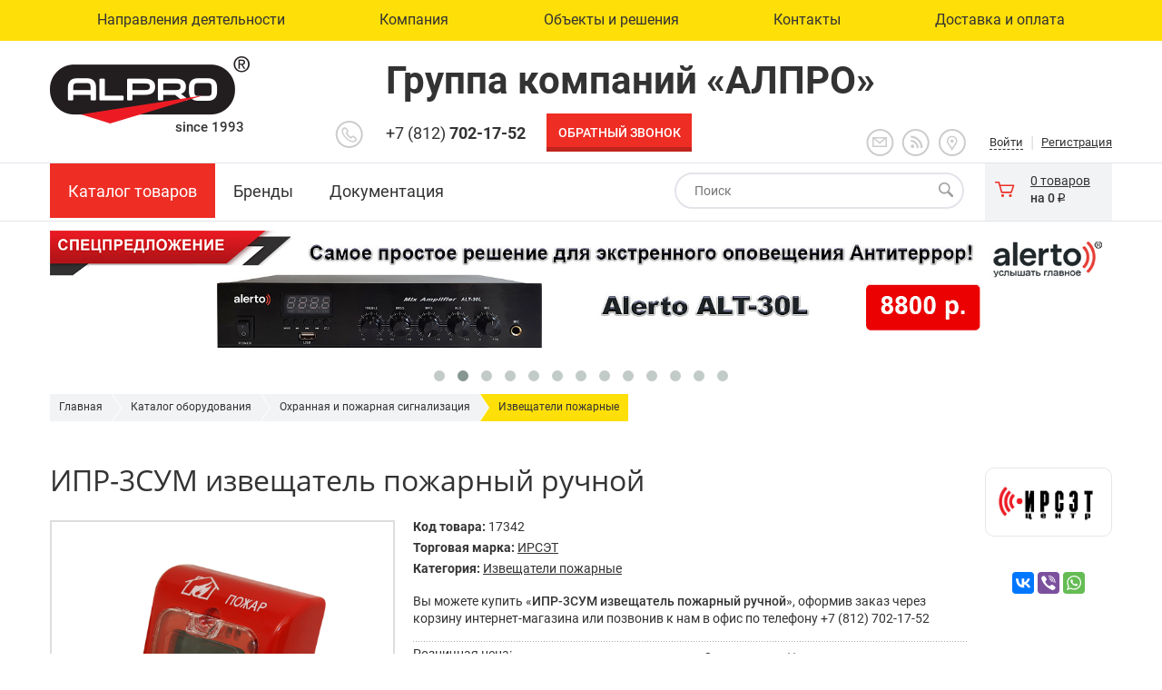

--- FILE ---
content_type: text/html; charset=UTF-8
request_url: https://www.alpro.ru/catalog/okhrannaya-i-pozharnaya-signalizatsiya/izveshchateli-pozharnye/ipr-3sum-izveshchatel-pozharnyy-ruchnoy/
body_size: 32172
content:
<!DOCTYPE html>
<html lang="ru">
	<head>
		<meta http-equiv="Content-Type" content="text/html; charset=utf-8" />
		<meta http-equiv="X-UA-Compatible" content="IE=edge, chrome=1" />
		<meta name="viewport" content="width=device-width, initial-scale=1, shrink-to-fit=no" />
		<meta name="format-detection" content="telephone=no" />
		<meta name="yandex-verification" content="a13e9eae6d27a426" />
		<link rel="shortcut icon" sizes="16x16 24x24 32x32 36x36 48x48 57x57 60x60 64x64 70x70 72x72 76x76 96x96 114x114 120x120 144x144 150x150 152x152 180x180 192x192 310x150 310x310" href="https://www.alpro.ru/favicon.ico">
				<meta name="application-name" content="Извещатель пожарный ручной ИПР-3СУМ" />
		<meta name="msapplication-TileColor" content="#1fc3f3" />
		<meta name="msapplication-TileImage" content="https://www.alpro.ru/mstile-144x144.png" />
		<meta name="theme-color" content="#ffffff" />
		<meta property="og:image" content="/images/svg/logo.svg" />
		<meta property="og:title" content="Извещатель пожарный ручной ИПР-3СУМ" />
		<title>Извещатель пожарный ручной ИПР-3СУМ</title>
		<meta name="robots" content="index, follow" />
				<meta name="description" content="Ипр-3СУМ предназначен для построения новых и модернизации уже имеющихся на объектах пороговых систем пожарной сигнализации отечественного и импортного производства с постоянным или знакопеременным напряжением в шлейфах." />
<!-- Google Tag Manager -->
<!-- End Google Tag Manager -->

<script type="text/javascript" data-skip-moving="true">(function(w, d, n) {var cl = "bx-core";var ht = d.documentElement;var htc = ht ? ht.className : undefined;if (htc === undefined || htc.indexOf(cl) !== -1){return;}var ua = n.userAgent;if (/(iPad;)|(iPhone;)/i.test(ua)){cl += " bx-ios";}else if (/Windows/i.test(ua)){cl += ' bx-win';}else if (/Macintosh/i.test(ua)){cl += " bx-mac";}else if (/Linux/i.test(ua) && !/Android/i.test(ua)){cl += " bx-linux";}else if (/Android/i.test(ua)){cl += " bx-android";}cl += (/(ipad|iphone|android|mobile|touch)/i.test(ua) ? " bx-touch" : " bx-no-touch");cl += w.devicePixelRatio && w.devicePixelRatio >= 2? " bx-retina": " bx-no-retina";var ieVersion = -1;if (/AppleWebKit/.test(ua)){cl += " bx-chrome";}else if (/Opera/.test(ua)){cl += " bx-opera";}else if (/Firefox/.test(ua)){cl += " bx-firefox";}ht.className = htc ? htc + " " + cl : cl;})(window, document, navigator);</script>


<link href="/bitrix/js/fairytale.tpic/css/style.css?1487286107408" type="text/css"  rel="stylesheet" />
<link href="/bitrix/js/ui/design-tokens/dist/ui.design-tokens.min.css?168552129222029" type="text/css"  rel="stylesheet" />
<link href="/bitrix/js/ui/fonts/opensans/ui.font.opensans.min.css?16855211752320" type="text/css"  rel="stylesheet" />
<link href="/bitrix/js/main/popup/dist/main.popup.bundle.min.css?168552124225089" type="text/css"  rel="stylesheet" />
<link href="/bitrix/cache/css/s1/alpro/page_93ab68f990265a7d8e6cd0760aa379c2/page_93ab68f990265a7d8e6cd0760aa379c2_v1.css?1761989939395" type="text/css"  rel="stylesheet" />
<link href="/bitrix/cache/css/s1/alpro/template_5200461fa89eca0fdf7b2e2a2abf09c9/template_5200461fa89eca0fdf7b2e2a2abf09c9_v1.css?1761989935565762" type="text/css"  data-template-style="true" rel="stylesheet" />







<link href='/bitrix/js/sng.up/style-up.css' type='text/css' rel='stylesheet' />



<!-- Google tag (gtag.js) -->
</head>
	<body class="catalog">

<!-- Google Tag Manager (noscript) -->
<noscript>	<iframe src=" https://www.googletagmanager.com/ns.html?id=GTM-KPNLCNP" height="0" width="0" style="display:none;visibility:hidden"></iframe></noscript>
<!-- End Google Tag Manager (noscript) -->

<!-- Мобильное меню -->
<div class="menu-mobile">
	<div class="menu-mobile-panel">
		<button id="menu_mobile_toggle_button">
			<span></span>
			<span></span>
			<span></span>
		</button>
		<img src="/images/svg/logo.png" alt="АЛПРО" />	</div>
	<div class="menu-mobile-list">
		<!--'start_frame_cache_LkGdQn'-->
<section class="topmenu">
	<div class="w">
		<nav>
			<ul class="menu">
							<li class="menu-item" tabindex="1">
									<a href="javascript:void(0);" title="Направления деятельности" data-main="cat"><span>Направления деятельности</span></a>
																		<div class="submenu">
								<div class="w">
																			<div class="col">
											<div class="img">
												<a href="/catalog/" title="Торговый дом"><img src="/images/svg/submenu_house.svg" alt="Торговый дом" /></a>
											</div>
											<div><big>Торговый дом</big></div>
											<span>Поставка оборудования ведущих отечественных и зарубежных производителей технических средств безопасности по всем направлениям: ОПС, СКД, Видео, Системы оповещения, Вспомогательное оборудование</span>
											<a href="/catalog/" role="button" title="Подробнее">Подробнее</a>
										</div><!--col-->
																			<div class="col">
											<div class="img">
												<a href="/directions/dkr/" title="Проектирование, монтаж и обслуживание систем безопасности и автоматизации"><img src="/images/svg/submenu_scheme.svg" alt="Проектирование, монтаж и обслуживание систем безопасности и автоматизации" /></a>
											</div>
											<div><big>Проектирование, монтаж и обслуживание систем безопасности и автоматизации</big></div>
											<span>Обследование объекта, все стадии проектирования, комплектование оборудованием, монтаж и сопровождение смонтированной системы безопасности и автоматизации</span>
											<a href="/directions/dkr/" role="button" title="Подробнее">Подробнее</a>
										</div><!--col-->
																			<div class="col">
											<div class="img">
												<a href="/directions/museum-security/" title="Разработка  и производство приборов для охраны музейных ценностей"><img src="/images/svg/submenu_picture.svg" alt="Разработка  и производство приборов для охраны музейных ценностей" /></a>
											</div>
											<div><big>Разработка  и производство приборов для охраны музейных ценностей</big></div>
											<span>Разработанные приборы позволяют обеспечить охрану картин, витрин, экспонатов, находящихся в открытом хранении и музейных интерьеров</span>
											<a href="/directions/museum-security/" role="button" title="Подробнее">Подробнее</a>
										</div><!--col-->
																			<div class="col">
											<div class="img">
												<a href="/directions/razrabotka-oborudovaniya-dlya-sistem-opoveshcheniya-i-muzykalnoy-translyatsii/" title="Разработка и производство систем оповещения и музыкальной трансляции"><img src="/images/muz/muztblack_ed.png" alt="Разработка и производство систем оповещения и музыкальной трансляции" /></a>
											</div>
											<div><big>Разработка и производство систем оповещения и музыкальной трансляции</big></div>
											<span>СОУЭ обеспечивают оперативное информирование о необходимости эвакуации и других действиях, обеспечивающих безопасность людей, а также решают ряд дополнительных задач по музыкальной трансляции и автоматическому информированию</span>
											<a href="/directions/razrabotka-oborudovaniya-dlya-sistem-opoveshcheniya-i-muzykalnoy-translyatsii/" role="button" title="Подробнее">Подробнее</a>
										</div><!--col-->
																	</div><!--w-->
							</div><!--submenu-->
																			</li>
							<li class="menu-item" tabindex="1">
									<a href="javascript:void(0);" title="Компания" data-main="cat"><span>Компания</span></a>
																		<div class="submenu-list">
																	<a href="/company/about/" title="О компании"><span>О компании</span></a>
																	<a href="/company/news/" title="Новости"><span>Новости</span></a>
																	<a href="/company/articles/" title="Статьи"><span>Статьи</span></a>
																	<a href="/company/licenses-and-certificates/" title="Сертификаты, лицензии и благодарности"><span>Сертификаты, лицензии и благодарности</span></a>
																	<a href="/company/vacancies/" title="Вакансии"><span>Вакансии</span></a>
															</div>
																			</li>
							<li class="menu-item" tabindex="1">
									<a href="javascript:void(0);" title="Объекты и решения" data-main="cat"><span>Объекты и решения</span></a>
																		<div class="submenu-list">
																	<a href="/objects-and-solutions/objects/" title="Объекты"><span>Объекты</span></a>
																	<a href="/directions/dkr/typical-projects/" title="Решения"><span>Решения</span></a>
																	<a href="/honeywell/" title="Решения Honeywell"><span>Решения Honeywell</span></a>
																	<a href="/biometry/" title="Биометрические системы: типовые решения для вашего бизнеса"><span>Биометрические системы: типовые решения для вашего бизнеса</span></a>
															</div>
																			</li>
							<li class="menu-item" tabindex="1">
									<a style="color:#333;" href="/contacts/" title="Контакты"><span>Контакты</span></a>
								</li>
							<li class="menu-item" tabindex="1">
									<a href="javascript:void(0);" title="Доставка и оплата" data-main="cat"><span>Доставка и оплата</span></a>
																		<div class="submenu-list">
																	<a href="/agreements/ordering/" title="Заказ"><span>Заказ</span></a>
																	<a href="/agreements/payment/" title="Оплата"><span>Оплата</span></a>
																	<a href="/agreements/delivery/" title="Доставка"><span>Доставка</span></a>
															</div>
																			</li>
						</ul>
		</nav>
	</div>
</section>
<!--'end_frame_cache_LkGdQn'-->		<section class="topmenu2">
			<div class="w">
				<!-- Меню второго уровня -->
<nav>
<ul class="menu">
	
	<li class="menu-item active" tabindex="1">
			<a href="javascript:void(0);" style="cursor:pointer;" data-main='cat'><b>Каталог товаров</b></a>
		<div class="category_menu submenu2" >
							<figure>
					<input type="checkbox" id="m_link_mobile_toggle_2660" class="m-link-mobile-toggle" />
					<label for="m_link_mobile_toggle_2660" class="m-link-mobile-toggle-label"> </label>
					<a href="/catalog/sistemy-opoveshcheniya-i-translyatsii/" class="m-link">
						<figcaption class="cat_icon ci4">
							<strong><span>Системы оповещения и трансляции</span></strong>
						</figcaption>
					</a>
					<span style="width: 550px; height: 600px; overflow-y: scroll;">
													<a href="/catalog/sistemy-opoveshcheniya-i-translyatsii/soue-3-5-tipa-alva-system/">СОУЭ 3-5 типов ALVA System</a>
													<a href="/catalog/sistemy-opoveshcheniya-i-translyatsii/mikshery-usiliteli/">Микшеры-усилители</a>
													<a href="/catalog/sistemy-opoveshcheniya-i-translyatsii/19-oborudovanie/">19&quot; оборудование</a>
													<a href="/catalog/sistemy-opoveshcheniya-i-translyatsii/akusticheskie-sistemy/">Акустические системы</a>
													<a href="/catalog/sistemy-opoveshcheniya-i-translyatsii/mikrofonnye-paneli/">Микрофонные панели</a>
													<a href="/catalog/sistemy-opoveshcheniya-i-translyatsii/soputstvuyushchee-oborudovanie/">Сопутствующее оборудование</a>
											</span>
				</figure>
							<figure>
					<input type="checkbox" id="m_link_mobile_toggle_2623" class="m-link-mobile-toggle" />
					<label for="m_link_mobile_toggle_2623" class="m-link-mobile-toggle-label"> </label>
					<a href="/catalog/kontrol-i-upravlenie-dostupom/" class="m-link">
						<figcaption class="cat_icon ci3">
							<strong><span>Контроль и управление доступом</span></strong>
						</figcaption>
					</a>
					<span style="width: 550px; height: 600px; overflow-y: scroll;">
													<a href="/catalog/kontrol-i-upravlenie-dostupom/avtomatika-vezdov-shlagbaumy-privoda-vorot/">Автоматика въездов (шлагбаумы, привода ворот)</a>
													<a href="/catalog/kontrol-i-upravlenie-dostupom/dovodchiki/">Доводчики</a>
													<a href="/catalog/kontrol-i-upravlenie-dostupom/domofony/">Домофоны</a>
													<a href="/catalog/kontrol-i-upravlenie-dostupom/zamki/">Замки. Электрозащелки</a>
													<a href="/catalog/kontrol-i-upravlenie-dostupom/kalitki/">Калитки</a>
													<a href="/catalog/kontrol-i-upravlenie-dostupom/knopki-vykhoda/">Кнопки выхода. Гибкие переходы</a>
													<a href="/catalog/kontrol-i-upravlenie-dostupom/kontrollery-skud-i-po/">Контроллеры СКУД и ПО</a>
													<a href="/catalog/kontrol-i-upravlenie-dostupom/metallodetektory/">Металлодетекторы</a>
													<a href="/catalog/kontrol-i-upravlenie-dostupom/oborudovanie-dlya-parkinga/">Оборудование для паркинга</a>
													<a href="/catalog/kontrol-i-upravlenie-dostupom/oborudovanie-dlya-pechati-na-kartakh/">Оборудование для печати на картах</a>
													<a href="/catalog/kontrol-i-upravlenie-dostupom/oborudovanie-kontrolya-deystviy-okhrany/">Оборудование контроля действий охраны</a>
													<a href="/catalog/kontrol-i-upravlenie-dostupom/ograzhdeniya/">Ограждения</a>
													<a href="/catalog/kontrol-i-upravlenie-dostupom/sistemy-dostupa-k-bankomatu/">Системы доступа к банкомату</a>
													<a href="/catalog/kontrol-i-upravlenie-dostupom/sistemy-predotvrashcheniya-krazh/">Системы предотвращения краж</a>
													<a href="/catalog/kontrol-i-upravlenie-dostupom/schityvateli-i-identifikatory/">Считыватели. Идентификаторы</a>
													<a href="/catalog/kontrol-i-upravlenie-dostupom/terminaly-ucheta-rabochego-vremeni/">Терминалы учета рабочего времени</a>
													<a href="/catalog/kontrol-i-upravlenie-dostupom/turnikety/">Турникеты</a>
											</span>
				</figure>
							<figure>
					<input type="checkbox" id="m_link_mobile_toggle_2601" class="m-link-mobile-toggle" />
					<label for="m_link_mobile_toggle_2601" class="m-link-mobile-toggle-label"> </label>
					<a href="/catalog/videonablyudenie/" class="m-link">
						<figcaption class="cat_icon ci2">
							<strong><span>Видеонаблюдение</span></strong>
						</figcaption>
					</a>
					<span style="width: 550px; height: 600px; overflow-y: scroll;">
													<a href="/catalog/videonablyudenie/videokamery/">Видеокамеры</a>
													<a href="/catalog/videonablyudenie/videoregistratory/">Видеорегистраторы</a>
													<a href="/catalog/videonablyudenie/videoservery/">Видеосерверы и АРМ</a>
													<a href="/catalog/videonablyudenie/dopolnitelnoe-oborudovanie-dlya-videonablyudeniya/">Дополнительное оборудование</a>
													<a href="/catalog/videonablyudenie/programmnoe-obespechenie/">Программное обеспечение</a>
													<a href="/catalog/videonablyudenie/setevye-kommutatory/">Сетевые коммутаторы</a>
													<a href="/catalog/videonablyudenie/kronshteyny-i-soedinitelnye-korobki/">Телекоммункационное оборудование</a>
											</span>
				</figure>
							<figure>
					<input type="checkbox" id="m_link_mobile_toggle_2641" class="m-link-mobile-toggle" />
					<label for="m_link_mobile_toggle_2641" class="m-link-mobile-toggle-label"> </label>
					<a href="/catalog/okhrannaya-i-pozharnaya-signalizatsiya/" class="m-link">
						<figcaption class="cat_icon ci1">
							<strong><span>Охранная и пожарная сигнализация</span></strong>
						</figcaption>
					</a>
					<span style="width: 550px; height: 600px; overflow-y: scroll;">
													<a href="/catalog/okhrannaya-i-pozharnaya-signalizatsiya/besprovodnoe-oborudovanie/">Беспроводное оборудование</a>
													<a href="/catalog/okhrannaya-i-pozharnaya-signalizatsiya/dopolnitelnoe-oborudovanie-dlya-okhrannoy-i-pozharnoy-signalizatsii/">Дополнительное оборудование для охранной и пожарной сигнализации</a>
													<a href="/catalog/okhrannaya-i-pozharnaya-signalizatsiya/izveshchateli-okhrannye/">Извещатели охранные</a>
													<a href="/catalog/okhrannaya-i-pozharnaya-signalizatsiya/izveshchateli-pozharnye/">Извещатели пожарные</a>
													<a href="/catalog/okhrannaya-i-pozharnaya-signalizatsiya/klaviatury-i-pulty-upravleniya/">Клавиатуры и пульты управления для ОПС</a>
													<a href="/catalog/okhrannaya-i-pozharnaya-signalizatsiya/opoveshchateli/">Оповещатели световые и звуковые</a>
													<a href="/catalog/okhrannaya-i-pozharnaya-signalizatsiya/perimetrovye-sredstva-obnaruzheniya/">Периметровые средства обнаружения</a>
													<a href="/catalog/okhrannaya-i-pozharnaya-signalizatsiya/priemo-kontrolnye-pribory/">Приемо-контрольные приборы</a>
													<a href="/catalog/okhrannaya-i-pozharnaya-signalizatsiya/oborudovanie-ops-siemens-cerberus-pro/">Оборудование ОПС Siemens Cerberus Pro</a>
													<a href="/catalog/okhrannaya-i-pozharnaya-signalizatsiya/oborudovanie-ops-system-sensor-by-honeywell/">Оборудование ОПС System Sensor by Honeywell</a>
													<a href="/catalog/okhrannaya-i-pozharnaya-signalizatsiya/oborudovanie-ops-argus-spektr/">Оборудование ОПС АРГУС-СПЕКТР</a>
													<a href="/catalog/okhrannaya-i-pozharnaya-signalizatsiya/oborudovanie-ops-bolid/">Оборудование ОПС БОЛИД</a>
													<a href="/catalog/okhrannaya-i-pozharnaya-signalizatsiya/sredstva-pozharotusheniya/">Оборудование для пожаротушения</a>
													<a href="/catalog/okhrannaya-i-pozharnaya-signalizatsiya/oborudovanie-ops-rielta/">Оборудование ОПС РИЭЛТА</a>
													<a href="/catalog/okhrannaya-i-pozharnaya-signalizatsiya/oborudovanie-ops-rubezh/">Оборудование ОПС РУБЕЖ</a>
													<a href="/catalog/okhrannaya-i-pozharnaya-signalizatsiya/oborudovanie-ops-teko/">Оборудование ОПС ТЕКО</a>
											</span>
				</figure>
							<figure>
					<input type="checkbox" id="m_link_mobile_toggle_2666" class="m-link-mobile-toggle" />
					<label for="m_link_mobile_toggle_2666" class="m-link-mobile-toggle-label"> </label>
					<a href="/catalog/shkafy-i-stoyki/" class="m-link">
						<figcaption class="cat_icon ci12">
							<strong><span>Шкафы и стойки</span></strong>
						</figcaption>
					</a>
					<span style="width: 550px; height: 600px; overflow-y: scroll;">
													<a href="/catalog/shkafy-i-stoyki/shkafy-telekommunikatsionnye/">Шкафы телекоммуникационные</a>
													<a href="/catalog/shkafy-i-stoyki/aksessuary-dlya-telekommunikatsionnykh-shkafov/">Аксессуары для телекоммуникационных шкафов</a>
													<a href="/catalog/shkafy-i-stoyki/shkafy-shchity-boksy-obshchego-naznacheniya/">Шкафы, щиты, боксы общего назначения</a>
											</span>
				</figure>
							<figure>
					<input type="checkbox" id="m_link_mobile_toggle_2589" class="m-link-mobile-toggle" />
					<label for="m_link_mobile_toggle_2589" class="m-link-mobile-toggle-label"> </label>
					<a href="/catalog/gostinichnye-sistemy-kontrolya-dostupa/" class="m-link">
						<figcaption class="cat_icon ci16">
							<strong><span>Гостиничные системы контроля доступа</span></strong>
						</figcaption>
					</a>
					<span style="width: 550px; height: 600px; overflow-y: scroll;">
													<a href="/catalog/gostinichnye-sistemy-kontrolya-dostupa/printery-etiketok/">Гостиничные замки</a>
													<a href="/catalog/gostinichnye-sistemy-kontrolya-dostupa/skanery-shtrikh-kodov/">Энергосберегающие выключатели</a>
													<a href="/catalog/gostinichnye-sistemy-kontrolya-dostupa/terminaly-sbora-dannykh/">Дополнительное оборудование и ПО</a>
											</span>
				</figure>
							<figure>
					<input type="checkbox" id="m_link_mobile_toggle_2676" class="m-link-mobile-toggle" />
					<label for="m_link_mobile_toggle_2676" class="m-link-mobile-toggle-label"> </label>
					<a href="/catalog/chasofikatsiya/" class="m-link">
						<figcaption class="cat_icon ci17">
							<strong><span>Часофикация</span></strong>
						</figcaption>
					</a>
					<span style="width: 550px; height: 600px; overflow-y: scroll;">
													<a href="/catalog/chasofikatsiya/pervichnye-chasy/">Первичные часы</a>
													<a href="/catalog/chasofikatsiya/priemniki-tochnogo-vremeni-gps-/">Приемники точного времени GPS</a>
													<a href="/catalog/chasofikatsiya/strelochnye-chasy/">Стрелочные часы</a>
													<a href="/catalog/chasofikatsiya/tsifrovye-chasy/">Цифровые часы</a>
											</span>
				</figure>
							<figure>
					<input type="checkbox" id="m_link_mobile_toggle_2619" class="m-link-mobile-toggle" />
					<label for="m_link_mobile_toggle_2619" class="m-link-mobile-toggle-label"> </label>
					<a href="/catalog/istochniki-pitaniya-i-akkumulyatory/" class="m-link">
						<figcaption class="cat_icon ci10">
							<strong><span>Источники питания и аккумуляторы</span></strong>
						</figcaption>
					</a>
					<span style="width: 550px; height: 600px; overflow-y: scroll;">
													<a href="/catalog/istochniki-pitaniya-i-akkumulyatory/akkumulyatory/">Аккумуляторы</a>
													<a href="/catalog/istochniki-pitaniya-i-akkumulyatory/istochniki-bespereboynogo-pitaniya/">Источники бесперебойного питания</a>
													<a href="/catalog/istochniki-pitaniya-i-akkumulyatory/istochniki-pitaniya/">Источники питания</a>
											</span>
				</figure>
							<figure>
					<input type="checkbox" id="m_link_mobile_toggle_2615" class="m-link-mobile-toggle" />
					<label for="m_link_mobile_toggle_2615" class="m-link-mobile-toggle-label"> </label>
					<a href="/catalog/integrirovannye-sistemy/" class="m-link">
						<figcaption class="cat_icon ci6">
							<strong><span>Интегрированные системы</span></strong>
						</figcaption>
					</a>
					<span style="width: 550px; height: 600px; overflow-y: scroll;">
													<a href="/catalog/integrirovannye-sistemy/honeywell/">Интгрированная система HONEYWELL</a>
													<a href="/catalog/integrirovannye-sistemy/itrium/">Интегрированная система ITRIUM</a>
													<a href="/catalog/integrirovannye-sistemy/programmnoe-obespechenie-itv/">Интерированная система ITV</a>
											</span>
				</figure>
							<figure>
					<input type="checkbox" id="m_link_mobile_toggle_2696" class="m-link-mobile-toggle" />
					<label for="m_link_mobile_toggle_2696" class="m-link-mobile-toggle-label"> </label>
					<a href="/catalog/zashchita-muzeynykh-tsennostey/" class="m-link">
						<figcaption class="cat_icon ci19">
							<strong><span>Защита музейных ценностей</span></strong>
						</figcaption>
					</a>
					<span style="width: 550px; height: 600px; overflow-y: scroll;">
													<a href="/catalog/zashchita-muzeynykh-tsennostey/besprovodnaya-sistema-alart-wp/">Беспроводная система ALART-WP</a>
													<a href="/catalog/zashchita-muzeynykh-tsennostey/izveshchateli-alart/">Проводные извещатели ALART</a>
											</span>
				</figure>
							<figure>
					<input type="checkbox" id="m_link_mobile_toggle_2690" class="m-link-mobile-toggle" />
					<label for="m_link_mobile_toggle_2690" class="m-link-mobile-toggle-label"> </label>
					<a href="/catalog/kabel/" class="m-link">
						<figcaption class="cat_icon ci20">
							<strong><span>Кабель</span></strong>
						</figcaption>
					</a>
					<span style="width: 550px; height: 600px; overflow-y: scroll;">
													<a href="/catalog/kabel/kabeli-i-provoda-elektrotekhnicheskie/">Кабели и провода электротехнические</a>
													<a href="/catalog/kabel/kabel-vitaya-para/">Кабель &quot;витая пара&quot;</a>
													<a href="/catalog/kabel/kabel-koaksialnyy/">Кабель коаксиальный</a>
													<a href="/catalog/kabel/kabel-ognestoykiy/">Кабель огнестойкий</a>
											</span>
				</figure>
							<figure>
					<input type="checkbox" id="m_link_mobile_toggle_2699" class="m-link-mobile-toggle" />
					<label for="m_link_mobile_toggle_2699" class="m-link-mobile-toggle-label"> </label>
					<a href="/catalog/montazhnye-i-raskhodnye-materialy/" class="m-link">
						<figcaption class="cat_icon ci21">
							<strong><span>Монтажные и расходные материалы</span></strong>
						</figcaption>
					</a>
					<span style="width: 550px; height: 600px; overflow-y: scroll;">
													<a href="/catalog/montazhnye-i-raskhodnye-materialy/kabel-kanaly-i-aksessuary/">Кабель-каналы и аксессуары</a>
													<a href="/catalog/montazhnye-i-raskhodnye-materialy/klemmy-razemy-shtekkery/">Клеммы. Разъемы. Штеккеры</a>
													<a href="/catalog/montazhnye-i-raskhodnye-materialy/korobki-montazhnye-kommutatsionnye-izdeliya/">Коробки монтажные. Коммутационные изделия</a>
													<a href="/catalog/montazhnye-i-raskhodnye-materialy/krepezhnye-izdeliya_1/">Крепежные изделия</a>
													<a href="/catalog/montazhnye-i-raskhodnye-materialy/osveshchenie-i-svetotekhnika_1/">Освещение и светотехника</a>
													<a href="/catalog/montazhnye-i-raskhodnye-materialy/truby-gofrirovannye-pvkh-pnd/">Трубы гофрированные ПВХ/ПНД</a>
											</span>
				</figure>
					</div>
			</li>

	<li class="menu-item " tabindex="1">
	<!--'start_frame_cache_7pvFWL'-->
	<a href="javascript:void(0);" style="cursor:pointer;" data-main='cat'><b>Бренды</b></a>
	<div class="brands-menu submenu2" style="width: 455px; height: 550px; overflow-y: scroll; scrollbar-base-color:#ffdf08;">	
			
	<br><span class="clear"><a href="/brands/trade-marks/" role="button" title="Все бренды (153)">Все бренды (153)</a></span>
	
				<div>
					<a href="/brands/trade-marks/#9f1dccca-12a0-11e6-b390-485b3902527d">ABLOY</a>
				</div>
				<div>
					<a href="/brands/trade-marks/#b4e186c9-871f-11eb-91ed-485b3902527d">AccordTec</a>
				</div>
				<div>
					<a href="/brands/trade-marks/#a53387f6-de1a-11ef-8639-ac1f6b907f54">Accura</a>
				</div>
				<div>
					<a href="/brands/trade-marks/#1e610b7e-860c-11ef-9289-ac1f6b907f54">Alart</a>
				</div>
				<div>
					<a href="/brands/trade-marks/#169a90f9-06de-11e6-b390-485b3902527d">Alerto</a>
				</div>
				<div>
					<a href="/brands/trade-marks/#e2977ba4-cd09-11ec-bb8d-ac1f6b907e86">Altcam</a>
				</div>
				<div>
					<a href="/brands/trade-marks/#214b09a0-12a0-11e6-b390-485b3902527d">AMC</a>
				</div>
				<div>
					<a href="/brands/trade-marks/#bf786e8c-871f-11eb-91ed-485b3902527d">ATIS</a>
				</div>
				<div>
					<a href="/brands/trade-marks/#d2b8be05-12a0-11e6-b390-485b3902527d">BAS-IP</a>
				</div>
				<div>
					<a href="/brands/trade-marks/#536b1970-99e3-11e6-a3e7-485b3902527d">Beward</a>
				</div>
				<div>
					<a href="/brands/trade-marks/#30661a94-053f-11e6-b390-485b3902527d">Bioscrypt</a>
				</div>
				<div>
					<a href="/brands/trade-marks/#98e0604e-12a0-11e6-b390-485b3902527d">BioSmart</a>
				</div>
				<div>
					<a href="/brands/trade-marks/#0d1e8b56-037d-11ee-8a35-ac1f6b907e86">BODET</a>
				</div>
				<div>
					<a href="/brands/trade-marks/#07b9897b-8720-11eb-91ed-485b3902527d">BOSCH</a>
				</div>
				<div>
					<a href="/brands/trade-marks/#cb3710e6-12a0-11e6-b390-485b3902527d">BPT</a>
				</div>
				<div>
					<a href="/brands/trade-marks/#0560e1b8-3bc7-11eb-9c55-485b3902527d">CADDX UTC F&S (GE Security)</a>
				</div>
				<div>
					<a href="/brands/trade-marks/#84da03b3-d0b3-11e5-ae18-485b3902527d">CAME</a>
				</div>
				<div>
					<a href="/brands/trade-marks/#b52b9fb1-12a0-11e6-b390-485b3902527d">CARDDEX</a>
				</div>
				<div>
					<a href="/brands/trade-marks/#a85fb601-12a0-11e6-b390-485b3902527d">CISA</a>
				</div>
				<div>
					<a href="/brands/trade-marks/#cb371091-12a0-11e6-b390-485b3902527d">COMMAX</a>
				</div>
				<div>
					<a href="/brands/trade-marks/#81dbfae5-8c99-11e6-a3e7-485b3902527d">CQR</a>
				</div>
				<div>
					<a href="/brands/trade-marks/#536b1987-99e3-11e6-a3e7-485b3902527d">Datalogic</a>
				</div>
				<div>
					<a href="/brands/trade-marks/#b2f9fee2-07cf-11e6-b390-485b3902527d">DELTA</a>
				</div>
				<div>
					<a href="/brands/trade-marks/#e13d6c1a-6d42-11eb-91ed-485b3902527d">DKC</a>
				</div>
				<div>
					<a href="/brands/trade-marks/#a85fb60f-12a0-11e6-b390-485b3902527d">DORCAS</a>
				</div>
				<div>
					<a href="/brands/trade-marks/#cb371047-12a0-11e6-b390-485b3902527d">DORMA</a>
				</div>
				<div>
					<a href="/brands/trade-marks/#91ba77c0-1bed-11ee-96fd-ac1f6b907e86">E2S</a>
				</div>
				<div>
					<a href="/brands/trade-marks/#98e06087-12a0-11e6-b390-485b3902527d">EffEff</a>
				</div>
				<div>
					<a href="/brands/trade-marks/#b5d64bf5-c8f6-11e6-84d7-485b3902527d">Eldes</a>
				</div>
				<div>
					<a href="/brands/trade-marks/#b8ad2a0e-ab7b-11ed-9879-ac1f6b907e86">Eltis</a>
				</div>
				<div>
					<a href="/brands/trade-marks/#c33967ee-12a0-11e6-b390-485b3902527d">FAAC</a>
				</div>
				<div>
					<a href="/brands/trade-marks/#0f1bf4a4-04a0-11e7-84d7-485b3902527d">FARADAY</a>
				</div>
				<div>
					<a href="/brands/trade-marks/#e8bff417-fa20-11e9-b224-485b3902527d">Fargo</a>
				</div>
				<div>
					<a href="/brands/trade-marks/#91578200-1bed-11ee-96fd-ac1f6b907e86">FHF</a>
				</div>
				<div>
					<a href="/brands/trade-marks/#391efe72-e413-11ed-9cb7-ac1f6b907e86">Finen</a>
				</div>
				<div>
					<a href="/brands/trade-marks/#ed12bced-129f-11e6-b390-485b3902527d">Friedland</a>
				</div>
				<div>
					<a href="/brands/trade-marks/#d2b8be83-12a0-11e6-b390-485b3902527d">Garrett</a>
				</div>
				<div>
					<a href="/brands/trade-marks/#389a0f5e-d0b3-11e5-ae18-485b3902527d">GATE</a>
				</div>
				<div>
					<a href="/brands/trade-marks/#b64af413-0c56-11e6-b390-485b3902527d">GeoVision</a>
				</div>
				<div>
					<a href="/brands/trade-marks/#c3396880-12a0-11e6-b390-485b3902527d">GEZE</a>
				</div>
				<div>
					<a href="/brands/trade-marks/#9224eea2-1bed-11ee-96fd-ac1f6b907e86">GIT</a>
				</div>
				<div>
					<a href="/brands/trade-marks/#c1ffbca9-129f-11e6-b390-485b3902527d">GSN Electronic Company Ltd</a>
				</div>
				<div>
					<a href="/brands/trade-marks/#90ff5412-12a0-11e6-b390-485b3902527d">HID</a>
				</div>
				<div>
					<a href="/brands/trade-marks/#060e6a4d-8c9a-11e6-a3e7-485b3902527d">HikVision</a>
				</div>
				<div>
					<a href="/brands/trade-marks/#3d99064e-e93c-11ea-ba59-485b3902527d">HiWatch</a>
				</div>
				<div>
					<a href="/brands/trade-marks/#619499b1-d0b2-11e5-ae18-485b3902527d">Honeywell</a>
				</div>
				<div>
					<a href="/brands/trade-marks/#e8da45a0-1ac9-11eb-ba59-485b3902527d">Honeywell Performance</a>
				</div>
				<div>
					<a href="/brands/trade-marks/#38b70e98-e413-11ed-9cb7-ac1f6b907e86">HSU</a>
				</div>
				<div>
					<a href="/brands/trade-marks/#2d107f38-f207-11ec-789f-ac1f6b907e86">Hunter</a>
				</div>
				<div>
					<a href="/brands/trade-marks/#592a2279-7bfc-11ea-8906-485b3902527d">IEK</a>
				</div>
				<div>
					<a href="/brands/trade-marks/#18652d08-981e-11ef-8aa6-ac1f6b907f54">iFlow</a>
				</div>
				<div>
					<a href="/brands/trade-marks/#90ff5452-12a0-11e6-b390-485b3902527d">Indala</a>
				</div>
				<div>
					<a href="/brands/trade-marks/#878fca36-8c9a-11e6-a3e7-485b3902527d">INTER-M</a>
				</div>
				<div>
					<a href="/brands/trade-marks/#c0dfd896-9a9b-11e6-a3e7-485b3902527d">Intermec</a>
				</div>
				<div>
					<a href="/brands/trade-marks/#90ff53dd-12a0-11e6-b390-485b3902527d">IronLogic</a>
				</div>
				<div>
					<a href="/brands/trade-marks/#a85fb604-12a0-11e6-b390-485b3902527d">Iseo</a>
				</div>
				<div>
					<a href="/brands/trade-marks/#66961057-e94e-11e6-84d7-485b3902527d">ITV</a>
				</div>
				<div>
					<a href="/brands/trade-marks/#9170c6f2-1bed-11ee-96fd-ac1f6b907e86">J&R</a>
				</div>
				<div>
					<a href="/brands/trade-marks/#cb3710b2-12a0-11e6-b390-485b3902527d">JSB</a>
				</div>
				<div>
					<a href="/brands/trade-marks/#914ade60-1bed-11ee-96fd-ac1f6b907e86">Koontech</a>
				</div>
				<div>
					<a href="/brands/trade-marks/#2bd4e97e-4189-11ee-8709-ac1f6b907e86">LELAS</a>
				</div>
				<div>
					<a href="/brands/trade-marks/#f2b8f0f5-d0b2-11e5-ae18-485b3902527d">LiteTec</a>
				</div>
				<div>
					<a href="/brands/trade-marks/#ce0bcba4-278b-11ed-1b92-ac1f6b907e86">LPA</a>
				</div>
				<div>
					<a href="/brands/trade-marks/#d2b8be67-12a0-11e6-b390-485b3902527d">MAGICARD</a>
				</div>
				<div>
					<a href="/brands/trade-marks/#90ff53ed-12a0-11e6-b390-485b3902527d">MagLock</a>
				</div>
				<div>
					<a href="/brands/trade-marks/#536b1975-99e3-11e6-a3e7-485b3902527d">Motorola</a>
				</div>
				<div>
					<a href="/brands/trade-marks/#06a36970-12a0-11e6-b390-485b3902527d">NAVIgard</a>
				</div>
				<div>
					<a href="/brands/trade-marks/#c1ffbcc8-129f-11e6-b390-485b3902527d">OPTEX</a>
				</div>
				<div>
					<a href="/brands/trade-marks/#9b6a2405-6e05-11eb-91ed-485b3902527d">optimus</a>
				</div>
				<div>
					<a href="/brands/trade-marks/#b7c58fb5-04ce-11eb-ba59-485b3902527d">OXGARD</a>
				</div>
				<div>
					<a href="/brands/trade-marks/#8007494b-12a0-11e6-b390-485b3902527d">Parsec</a>
				</div>
				<div>
					<a href="/brands/trade-marks/#6794472c-d0b3-11e5-ae18-485b3902527d">PERCO</a>
				</div>
				<div>
					<a href="/brands/trade-marks/#64a06df0-43dd-11ed-7589-ac1f6b907e86">Produal</a>
				</div>
				<div>
					<a href="/brands/trade-marks/#90ff53fb-12a0-11e6-b390-485b3902527d">Promix</a>
				</div>
				<div>
					<a href="/brands/trade-marks/#af1d2f7c-8c99-11e6-a3e7-485b3902527d">PROTECTION TECHNOLOGIES</a>
				</div>
				<div>
					<a href="/brands/trade-marks/#81dbfaf2-8c99-11e6-a3e7-485b3902527d">RAMCRO</a>
				</div>
				<div>
					<a href="/brands/trade-marks/#0560e1ba-3bc7-11eb-9c55-485b3902527d">REXANT</a>
				</div>
				<div>
					<a href="/brands/trade-marks/#b4e18692-871f-11eb-91ed-485b3902527d">ROBITON</a>
				</div>
				<div>
					<a href="/brands/trade-marks/#32a90562-ff46-11e6-84d7-485b3902527d">Roiscok</a>
				</div>
				<div>
					<a href="/brands/trade-marks/#3d99065c-e93c-11ea-ba59-485b3902527d">RUVinil</a>
				</div>
				<div>
					<a href="/brands/trade-marks/#b64af41b-0c56-11e6-b390-485b3902527d">Samsung</a>
				</div>
				<div>
					<a href="/brands/trade-marks/#3a465ebc-923a-11e7-91ec-485b3902527d">Sarmatt</a>
				</div>
				<div>
					<a href="/brands/trade-marks/#98e06086-12a0-11e6-b390-485b3902527d">SCHLAGE</a>
				</div>
				<div>
					<a href="/brands/trade-marks/#c421be34-0aba-11e6-b390-485b3902527d">SECURITY FORCE</a>
				</div>
				<div>
					<a href="/brands/trade-marks/#c988910f-129f-11e6-b390-485b3902527d">SIEMENS</a>
				</div>
				<div>
					<a href="/brands/trade-marks/#99d35faa-d0b3-11e5-ae18-485b3902527d">Slinex</a>
				</div>
				<div>
					<a href="/brands/trade-marks/#c80cf96c-278b-11ed-1b92-ac1f6b907e86">SLT</a>
				</div>
				<div>
					<a href="/brands/trade-marks/#30de2ec4-6e05-11eb-91ed-485b3902527d">Smartec</a>
				</div>
				<div>
					<a href="/brands/trade-marks/#0010869e-7a5f-11ef-8dc8-ac1f6b907f54">SmartScan</a>
				</div>
				<div>
					<a href="/brands/trade-marks/#d972b013-ecc8-11e8-86c1-485b3902527d">SNR</a>
				</div>
				<div>
					<a href="/brands/trade-marks/#3fc213b2-7c39-11eb-91ed-485b3902527d">Stelberry</a>
				</div>
				<div>
					<a href="/brands/trade-marks/#98e06075-12a0-11e6-b390-485b3902527d">Suprema</a>
				</div>
				<div>
					<a href="/brands/trade-marks/#e8da459e-1ac9-11eb-ba59-485b3902527d">SYSTEM SENSOR</a>
				</div>
				<div>
					<a href="/brands/trade-marks/#913d1a0a-1bed-11ee-96fd-ac1f6b907e86">TESLA</a>
				</div>
				<div>
					<a href="/brands/trade-marks/#da31bde6-1747-11e6-91d7-485b3902527d">TFortis</a>
				</div>
				<div>
					<a href="/brands/trade-marks/#e13d6c24-6d42-11eb-91ed-485b3902527d">TouchMemory</a>
				</div>
				<div>
					<a href="/brands/trade-marks/#da353d02-8c99-11e6-a3e7-485b3902527d">TREZOR</a>
				</div>
				<div>
					<a href="/brands/trade-marks/#db4d6332-c4f4-11ea-b22a-485b3902527d">Umirs</a>
				</div>
				<div>
					<a href="/brands/trade-marks/#c3396834-12a0-11e6-b390-485b3902527d">Vector</a>
				</div>
				<div>
					<a href="/brands/trade-marks/#71a0f672-7952-11ee-9b02-ac1f6b907e86">VECTOR ENERGY</a>
				</div>
				<div>
					<a href="/brands/trade-marks/#a5683102-129f-11e6-b390-485b3902527d">VIDICON</a>
				</div>
				<div>
					<a href="/brands/trade-marks/#89c1d90c-8c99-11e6-a3e7-485b3902527d">WAGO</a>
				</div>
				<div>
					<a href="/brands/trade-marks/#c0dfd8a1-9a9b-11e6-a3e7-485b3902527d">Zebra</a>
				</div>
				<div>
					<a href="/brands/trade-marks/#90ff543a-12a0-11e6-b390-485b3902527d">ZKTECO</a>
				</div>
				<div>
					<a href="/brands/trade-marks/#214b09b5-12a0-11e6-b390-485b3902527d">АЛПРО</a>
				</div>
				<div>
					<a href="/brands/trade-marks/#0f6bba78-12a0-11e6-b390-485b3902527d">АЛЬТОНИКА</a>
				</div>
				<div>
					<a href="/brands/trade-marks/#e13d6c1e-6d42-11eb-91ed-485b3902527d">Антей</a>
				</div>
				<div>
					<a href="/brands/trade-marks/#86c030cf-d0b2-11e5-ae18-485b3902527d">АРГУС-СПЕКТР (Производитель ООО Аргус-Спектр)</a>
				</div>
				<div>
					<a href="/brands/trade-marks/#ef48daaf-8c99-11e6-a3e7-485b3902527d">Арсенал безопасности</a>
				</div>
				<div>
					<a href="/brands/trade-marks/#7744c8a9-129f-11e6-b390-485b3902527d">БАСТИОН</a>
				</div>
				<div>
					<a href="/brands/trade-marks/#d2b8be95-12a0-11e6-b390-485b3902527d">Блокпост</a>
				</div>
				<div>
					<a href="/brands/trade-marks/#e60844c4-129f-11e6-b390-485b3902527d">БОЛИД</a>
				</div>
				<div>
					<a href="/brands/trade-marks/#f73fba1e-50ee-11f0-89fe-ac1f6b907f54">ВИСТЛ</a>
				</div>
				<div>
					<a href="/brands/trade-marks/#e9643bd4-4701-11ee-940c-ac1f6b907e86">ВЭЛАН</a>
				</div>
				<div>
					<a href="/brands/trade-marks/#d13f8fb8-8c99-11e6-a3e7-485b3902527d">ВЭРС</a>
				</div>
				<div>
					<a href="/brands/trade-marks/#da7ab4f7-d0b2-11e5-ae18-485b3902527d">ГЕФЕСТ</a>
				</div>
				<div>
					<a href="/brands/trade-marks/#91afa5c0-1bed-11ee-96fd-ac1f6b907e86">ГОРЭЛТЕХ</a>
				</div>
				<div>
					<a href="/brands/trade-marks/#2be8b9d0-b6f6-11e6-a3e7-485b3902527d">Заря</a>
				</div>
				<div>
					<a href="/brands/trade-marks/#f2cc709c-4701-11ee-940c-ac1f6b907e86">ИнТехСистем</a>
				</div>
				<div>
					<a href="/brands/trade-marks/#06a51940-f548-11ed-8ee2-ac1f6b907e86">Инфолайт</a>
				</div>
				<div>
					<a href="/brands/trade-marks/#87b2bfa1-c190-11eb-91ed-485b3902527d">ИПРо</a>
				</div>
				<div>
					<a href="/brands/trade-marks/#27e57276-12a0-11e6-b390-485b3902527d">ИРСЭТ</a>
				</div>
				<div>
					<a href="/brands/trade-marks/#c421be36-0aba-11e6-b390-485b3902527d">Итриум</a>
				</div>
				<div>
					<a href="/brands/trade-marks/#ac8212f0-871f-11eb-91ed-485b3902527d">Комтид</a>
				</div>
				<div>
					<a href="/brands/trade-marks/#1679efbd-20bc-11e6-833c-485b3902527d">Линия</a>
				</div>
				<div>
					<a href="/brands/trade-marks/#e7b8d292-8c99-11e6-a3e7-485b3902527d">Магнитоконтакт</a>
				</div>
				<div>
					<a href="/brands/trade-marks/#878fca24-8c9a-11e6-a3e7-485b3902527d">МЕТА</a>
				</div>
				<div>
					<a href="/brands/trade-marks/#0d680a9c-037d-11ee-8a35-ac1f6b907e86">Мобатайм</a>
				</div>
				<div>
					<a href="/brands/trade-marks/#f99be746-da6e-11ec-7190-ac1f6b907e86">НОРА-М</a>
				</div>
				<div>
					<a href="/brands/trade-marks/#9f1dcd09-12a0-11e6-b390-485b3902527d">ОЛЕВС</a>
				</div>
				<div>
					<a href="/brands/trade-marks/#ae5a60f8-12a0-11e6-b390-485b3902527d">ОМА</a>
				</div>
				<div>
					<a href="/brands/trade-marks/#da353ca3-8c99-11e6-a3e7-485b3902527d">Охрана и безопасность</a>
				</div>
				<div>
					<a href="/brands/trade-marks/#bf786eb3-871f-11eb-91ed-485b3902527d">Паритет</a>
				</div>
				<div>
					<a href="/brands/trade-marks/#a4ade78e-249b-11ec-921f-485b3902527d">Пожтехкабель</a>
				</div>
				<div>
					<a href="/brands/trade-marks/#82b95eba-129f-11e6-b390-485b3902527d">ПОЛИСЕРВИС</a>
				</div>
				<div>
					<a href="/brands/trade-marks/#81dbfb68-8c99-11e6-a3e7-485b3902527d">Промрукав</a>
				</div>
				<div>
					<a href="/brands/trade-marks/#7817ef79-12a0-11e6-b390-485b3902527d">Реверс</a>
				</div>
				<div>
					<a href="/brands/trade-marks/#d13f8fd8-8c99-11e6-a3e7-485b3902527d">РИТМ</a>
				</div>
				<div>
					<a href="/brands/trade-marks/#d8dcfce3-129f-11e6-b390-485b3902527d">РИЭЛТА</a>
				</div>
				<div>
					<a href="/brands/trade-marks/#9f1dcd2c-12a0-11e6-b390-485b3902527d">Рокса</a>
				</div>
				<div>
					<a href="/brands/trade-marks/#91a590bc-1bed-11ee-96fd-ac1f6b907e86">Российские современные технологии</a>
				</div>
				<div>
					<a href="/brands/trade-marks/#a88a4b16-d0b2-11e5-ae18-485b3902527d">РУБЕЖ ТД</a>
				</div>
				<div>
					<a href="/brands/trade-marks/#f4f51c64-fc6d-11ec-7b82-ac1f6b907e86">Рубикон</a>
				</div>
				<div>
					<a href="/brands/trade-marks/#48e2404e-0e0f-11e6-b390-485b3902527d">СВИТ</a>
				</div>
				<div>
					<a href="/brands/trade-marks/#ed12bcf1-129f-11e6-b390-485b3902527d">Сибирский Арсенал</a>
				</div>
				<div>
					<a href="/brands/trade-marks/#2fcb42f7-12a0-11e6-b390-485b3902527d">ТЕКО</a>
				</div>
				<div>
					<a href="/brands/trade-marks/#7744c928-129f-11e6-b390-485b3902527d">Телеинформсвязь</a>
				</div>
				<div>
					<a href="/brands/trade-marks/#0c8ea3fa-8c9a-11e6-a3e7-485b3902527d">ТИРЭКС</a>
				</div>
				<div>
					<a href="/brands/trade-marks/#48c4ed15-d0b2-11e5-ae18-485b3902527d">Трансэт</a>
				</div>
				<div>
					<a href="/brands/trade-marks/#28fcb380-4189-11ee-8709-ac1f6b907e86">Фонет</a>
				</div>
				<div>
					<a href="/brands/trade-marks/#06aed796-f548-11ed-8ee2-ac1f6b907e86">Хронотрон</a>
				</div>
				<div>
					<a href="/brands/trade-marks/#27e572b1-12a0-11e6-b390-485b3902527d">Электротехника и Автоматика</a>
				</div>
				<div>
					<a href="/brands/trade-marks/#e7b8d2a4-8c99-11e6-a3e7-485b3902527d">Элемент</a>
				</div>	</div>
<!--'end_frame_cache_7pvFWL'-->	</li>

	<li class="menu-item ">
		<a href="/documents/c/"><b>Документация</b></a>
	</li>
	
	<!-- <li class="hide menu-item   ">
		<a href="/outlet/"><b>СуперЦена ZKTeco</b></a> 
	</li> -->
</ul>
</nav>			</div>
		</section>
	</div>
	</div>		<div id="wrapper">
			<div id="panel"></div>
						<header>
				<!--'start_frame_cache_XEVOpk'-->
<section class="topmenu">
	<div class="w">
		<nav>
			<ul class="menu">
							<li class="menu-item" tabindex="1">
									<a href="javascript:void(0);" title="Направления деятельности" data-main="cat"><span>Направления деятельности</span></a>
																		<div class="submenu">
								<div class="w">
																			<div class="col">
											<div class="img">
												<a href="/catalog/" title="Торговый дом"><img src="/images/svg/submenu_house.svg" alt="Торговый дом" /></a>
											</div>
											<div><big>Торговый дом</big></div>
											<span>Поставка оборудования ведущих отечественных и зарубежных производителей технических средств безопасности по всем направлениям: ОПС, СКД, Видео, Системы оповещения, Вспомогательное оборудование</span>
											<a href="/catalog/" role="button" title="Подробнее">Подробнее</a>
										</div><!--col-->
																			<div class="col">
											<div class="img">
												<a href="/directions/dkr/" title="Проектирование, монтаж и обслуживание систем безопасности и автоматизации"><img src="/images/svg/submenu_scheme.svg" alt="Проектирование, монтаж и обслуживание систем безопасности и автоматизации" /></a>
											</div>
											<div><big>Проектирование, монтаж и обслуживание систем безопасности и автоматизации</big></div>
											<span>Обследование объекта, все стадии проектирования, комплектование оборудованием, монтаж и сопровождение смонтированной системы безопасности и автоматизации</span>
											<a href="/directions/dkr/" role="button" title="Подробнее">Подробнее</a>
										</div><!--col-->
																			<div class="col">
											<div class="img">
												<a href="/directions/museum-security/" title="Разработка  и производство приборов для охраны музейных ценностей"><img src="/images/svg/submenu_picture.svg" alt="Разработка  и производство приборов для охраны музейных ценностей" /></a>
											</div>
											<div><big>Разработка  и производство приборов для охраны музейных ценностей</big></div>
											<span>Разработанные приборы позволяют обеспечить охрану картин, витрин, экспонатов, находящихся в открытом хранении и музейных интерьеров</span>
											<a href="/directions/museum-security/" role="button" title="Подробнее">Подробнее</a>
										</div><!--col-->
																			<div class="col">
											<div class="img">
												<a href="/directions/razrabotka-oborudovaniya-dlya-sistem-opoveshcheniya-i-muzykalnoy-translyatsii/" title="Разработка и производство систем оповещения и музыкальной трансляции"><img src="/images/muz/muztblack_ed.png" alt="Разработка и производство систем оповещения и музыкальной трансляции" /></a>
											</div>
											<div><big>Разработка и производство систем оповещения и музыкальной трансляции</big></div>
											<span>СОУЭ обеспечивают оперативное информирование о необходимости эвакуации и других действиях, обеспечивающих безопасность людей, а также решают ряд дополнительных задач по музыкальной трансляции и автоматическому информированию</span>
											<a href="/directions/razrabotka-oborudovaniya-dlya-sistem-opoveshcheniya-i-muzykalnoy-translyatsii/" role="button" title="Подробнее">Подробнее</a>
										</div><!--col-->
																	</div><!--w-->
							</div><!--submenu-->
																			</li>
							<li class="menu-item" tabindex="1">
									<a href="javascript:void(0);" title="Компания" data-main="cat"><span>Компания</span></a>
																		<div class="submenu-list">
																	<a href="/company/about/" title="О компании"><span>О компании</span></a>
																	<a href="/company/news/" title="Новости"><span>Новости</span></a>
																	<a href="/company/articles/" title="Статьи"><span>Статьи</span></a>
																	<a href="/company/licenses-and-certificates/" title="Сертификаты, лицензии и благодарности"><span>Сертификаты, лицензии и благодарности</span></a>
																	<a href="/company/vacancies/" title="Вакансии"><span>Вакансии</span></a>
															</div>
																			</li>
							<li class="menu-item" tabindex="1">
									<a href="javascript:void(0);" title="Объекты и решения" data-main="cat"><span>Объекты и решения</span></a>
																		<div class="submenu-list">
																	<a href="/objects-and-solutions/objects/" title="Объекты"><span>Объекты</span></a>
																	<a href="/directions/dkr/typical-projects/" title="Решения"><span>Решения</span></a>
																	<a href="/honeywell/" title="Решения Honeywell"><span>Решения Honeywell</span></a>
																	<a href="/biometry/" title="Биометрические системы: типовые решения для вашего бизнеса"><span>Биометрические системы: типовые решения для вашего бизнеса</span></a>
															</div>
																			</li>
							<li class="menu-item" tabindex="1">
									<a style="color:#333;" href="/contacts/" title="Контакты"><span>Контакты</span></a>
								</li>
							<li class="menu-item" tabindex="1">
									<a href="javascript:void(0);" title="Доставка и оплата" data-main="cat"><span>Доставка и оплата</span></a>
																		<div class="submenu-list">
																	<a href="/agreements/ordering/" title="Заказ"><span>Заказ</span></a>
																	<a href="/agreements/payment/" title="Оплата"><span>Оплата</span></a>
																	<a href="/agreements/delivery/" title="Доставка"><span>Доставка</span></a>
															</div>
																			</li>
						</ul>
		</nav>
	</div>
</section>
<!--'end_frame_cache_XEVOpk'-->				<section class="top2 w">
					<a href="/" class="logo">
						<img src="/images/svg/logo.png" alt="АЛПРО" />						<span>since 1993</span>
					</a>

					<div class="contact" style=" /*margin-top: -10px; */">
						<!--<div style="font-size: 13px;padding-bottom: 25px;width: 100%;display: flex;justify-content: space-between;">
							<span>Адрес г. Санкт-Петербург, пр. Б. Сампсониевский, д. 70, лит. «В» </span>
							<span>Часы работы: пн-чт: 9:30—18:00, пт: 9:30—17:30, сб-вс: выходной</span>
						</div>-->
						<div class="top-slogan">Группа компаний «АЛПРО»																				</div>
						<div class="phones">
														<a href="#order-call" class="round-btn fancybox" data-attr="icon-el"><i class="ico tel" ></i></a>
							<a href="tel:+78127021752" class="fancybox">+7 (812) <strong>702-17-52</strong></a>
							<a href="#order-call" class="fancybox" role="button" style="width: 160px; font-size: 14px; padding: 14px 0; " data-attr="icon-button">Обратный звонок</a>
						</div>
						<div class="right" style="margin-top: 15px;">
							<a href="#write-us" class="round-btn fancybox"><i class="ico mail"></i></a>
							<a href="/personal/subscribe/" class="round-btn"><i class="ico wifi"></i></a>
							<a href="/contacts/" class="round-btn"><i class="ico geo"></i></a>
															<div class="login">
									<a href="javascript: void(0);" class="dash pop-act" data-action="pop-act" data-target="pop-login">Войти</a>
									<!--'start_frame_cache_iIjGFB'-->								<div class="pop" id="pop-login">
									<article class="form-box">
										<div style=" margin: 0 0 20px; line-height: 1.3; font-size: 26px; font-family: 'Open Sans'; ">Вход</div>
																				<form name="system_auth_form6zOYVN" method="post" action="/catalog/okhrannaya-i-pozharnaya-signalizatsiya/izveshchateli-pozharnye/ipr-3sum-izveshchatel-pozharnyy-ruchnoy/" id="form-login">
																							<input type="hidden" name="backurl" value="/catalog/okhrannaya-i-pozharnaya-signalizatsiya/izveshchateli-pozharnye/ipr-3sum-izveshchatel-pozharnyy-ruchnoy/" />
																																	<input type="hidden" name="AUTH_FORM" value="Y" />
											<input type="hidden" name="TYPE" value="AUTH" />
											<input type="hidden" name="Login" value="Y" />
											<input type="hidden" name="AJAX" value="Y" />
											<p>
												<label for="USER_LOGIN">имя</label>
												<input type="text" id="USER_LOGIN" name="USER_LOGIN" maxlength="50" value="" class="w256" required="required" />
											</p>
											<p>
												<label for="USER_PASSWORD">пароль</label>
												<input type="password" id="USER_PASSWORD" name="USER_PASSWORD" maxlength="50" class="w256" required="required" />
											</p>
											<p style="font-size:9pt;">Нажимая кнопку "ВОЙТИ", Я подтверждаю, что ознакомлен с <a target="_blank" href="/privacy/">политикой конфиденциальности</a> и даю свое <a target="_blank" href="/agreement/">согласие на обработку персональных данных</a></p>
											<p><button type="submit" class="w280">Войти</button></p>
											<div class="left">
												<noindex><a href="/personal/forgot/" rel="nofollow">Забыли пароль?</a>
											</div>
											<div class="right">
												<input type="checkbox" id="USER_REMEMBER_frm" name="USER_REMEMBER" value="Y" />
												<label for="USER_REMEMBER_frm" title="">Запомнить</label>
											</div>
											<div class="clear"></div>
										</form>
									</article>
								</div>
<!--'end_frame_cache_iIjGFB'-->									<span>|</span>
									<a href="/personal/register/">Регистрация</a>
								</div>
													</div>
					</div>

					<div class="clear"></div>
				</section><br>
				<section class="topmenu2">
					<div style="left:5px;" class="w">
						<!-- Меню второго уровня -->
<nav>
<ul class="menu">
	
	<li class="menu-item active" tabindex="1">
			<a href="javascript:void(0);" style="cursor:pointer;" data-main='cat'><b>Каталог товаров</b></a>
		<div class="category_menu submenu2" >
							<figure>
					<input type="checkbox" id="m_link_mobile_toggle_2660" class="m-link-mobile-toggle" />
					<label for="m_link_mobile_toggle_2660" class="m-link-mobile-toggle-label"> </label>
					<a href="/catalog/sistemy-opoveshcheniya-i-translyatsii/" class="m-link">
						<figcaption class="cat_icon ci4">
							<strong><span>Системы оповещения и трансляции</span></strong>
						</figcaption>
					</a>
					<span style="width: 550px; height: 600px; overflow-y: scroll;">
													<a href="/catalog/sistemy-opoveshcheniya-i-translyatsii/soue-3-5-tipa-alva-system/">СОУЭ 3-5 типов ALVA System</a>
													<a href="/catalog/sistemy-opoveshcheniya-i-translyatsii/mikshery-usiliteli/">Микшеры-усилители</a>
													<a href="/catalog/sistemy-opoveshcheniya-i-translyatsii/19-oborudovanie/">19&quot; оборудование</a>
													<a href="/catalog/sistemy-opoveshcheniya-i-translyatsii/akusticheskie-sistemy/">Акустические системы</a>
													<a href="/catalog/sistemy-opoveshcheniya-i-translyatsii/mikrofonnye-paneli/">Микрофонные панели</a>
													<a href="/catalog/sistemy-opoveshcheniya-i-translyatsii/soputstvuyushchee-oborudovanie/">Сопутствующее оборудование</a>
											</span>
				</figure>
							<figure>
					<input type="checkbox" id="m_link_mobile_toggle_2623" class="m-link-mobile-toggle" />
					<label for="m_link_mobile_toggle_2623" class="m-link-mobile-toggle-label"> </label>
					<a href="/catalog/kontrol-i-upravlenie-dostupom/" class="m-link">
						<figcaption class="cat_icon ci3">
							<strong><span>Контроль и управление доступом</span></strong>
						</figcaption>
					</a>
					<span style="width: 550px; height: 600px; overflow-y: scroll;">
													<a href="/catalog/kontrol-i-upravlenie-dostupom/avtomatika-vezdov-shlagbaumy-privoda-vorot/">Автоматика въездов (шлагбаумы, привода ворот)</a>
													<a href="/catalog/kontrol-i-upravlenie-dostupom/dovodchiki/">Доводчики</a>
													<a href="/catalog/kontrol-i-upravlenie-dostupom/domofony/">Домофоны</a>
													<a href="/catalog/kontrol-i-upravlenie-dostupom/zamki/">Замки. Электрозащелки</a>
													<a href="/catalog/kontrol-i-upravlenie-dostupom/kalitki/">Калитки</a>
													<a href="/catalog/kontrol-i-upravlenie-dostupom/knopki-vykhoda/">Кнопки выхода. Гибкие переходы</a>
													<a href="/catalog/kontrol-i-upravlenie-dostupom/kontrollery-skud-i-po/">Контроллеры СКУД и ПО</a>
													<a href="/catalog/kontrol-i-upravlenie-dostupom/metallodetektory/">Металлодетекторы</a>
													<a href="/catalog/kontrol-i-upravlenie-dostupom/oborudovanie-dlya-parkinga/">Оборудование для паркинга</a>
													<a href="/catalog/kontrol-i-upravlenie-dostupom/oborudovanie-dlya-pechati-na-kartakh/">Оборудование для печати на картах</a>
													<a href="/catalog/kontrol-i-upravlenie-dostupom/oborudovanie-kontrolya-deystviy-okhrany/">Оборудование контроля действий охраны</a>
													<a href="/catalog/kontrol-i-upravlenie-dostupom/ograzhdeniya/">Ограждения</a>
													<a href="/catalog/kontrol-i-upravlenie-dostupom/sistemy-dostupa-k-bankomatu/">Системы доступа к банкомату</a>
													<a href="/catalog/kontrol-i-upravlenie-dostupom/sistemy-predotvrashcheniya-krazh/">Системы предотвращения краж</a>
													<a href="/catalog/kontrol-i-upravlenie-dostupom/schityvateli-i-identifikatory/">Считыватели. Идентификаторы</a>
													<a href="/catalog/kontrol-i-upravlenie-dostupom/terminaly-ucheta-rabochego-vremeni/">Терминалы учета рабочего времени</a>
													<a href="/catalog/kontrol-i-upravlenie-dostupom/turnikety/">Турникеты</a>
											</span>
				</figure>
							<figure>
					<input type="checkbox" id="m_link_mobile_toggle_2601" class="m-link-mobile-toggle" />
					<label for="m_link_mobile_toggle_2601" class="m-link-mobile-toggle-label"> </label>
					<a href="/catalog/videonablyudenie/" class="m-link">
						<figcaption class="cat_icon ci2">
							<strong><span>Видеонаблюдение</span></strong>
						</figcaption>
					</a>
					<span style="width: 550px; height: 600px; overflow-y: scroll;">
													<a href="/catalog/videonablyudenie/videokamery/">Видеокамеры</a>
													<a href="/catalog/videonablyudenie/videoregistratory/">Видеорегистраторы</a>
													<a href="/catalog/videonablyudenie/videoservery/">Видеосерверы и АРМ</a>
													<a href="/catalog/videonablyudenie/dopolnitelnoe-oborudovanie-dlya-videonablyudeniya/">Дополнительное оборудование</a>
													<a href="/catalog/videonablyudenie/programmnoe-obespechenie/">Программное обеспечение</a>
													<a href="/catalog/videonablyudenie/setevye-kommutatory/">Сетевые коммутаторы</a>
													<a href="/catalog/videonablyudenie/kronshteyny-i-soedinitelnye-korobki/">Телекоммункационное оборудование</a>
											</span>
				</figure>
							<figure>
					<input type="checkbox" id="m_link_mobile_toggle_2641" class="m-link-mobile-toggle" />
					<label for="m_link_mobile_toggle_2641" class="m-link-mobile-toggle-label"> </label>
					<a href="/catalog/okhrannaya-i-pozharnaya-signalizatsiya/" class="m-link">
						<figcaption class="cat_icon ci1">
							<strong><span>Охранная и пожарная сигнализация</span></strong>
						</figcaption>
					</a>
					<span style="width: 550px; height: 600px; overflow-y: scroll;">
													<a href="/catalog/okhrannaya-i-pozharnaya-signalizatsiya/besprovodnoe-oborudovanie/">Беспроводное оборудование</a>
													<a href="/catalog/okhrannaya-i-pozharnaya-signalizatsiya/dopolnitelnoe-oborudovanie-dlya-okhrannoy-i-pozharnoy-signalizatsii/">Дополнительное оборудование для охранной и пожарной сигнализации</a>
													<a href="/catalog/okhrannaya-i-pozharnaya-signalizatsiya/izveshchateli-okhrannye/">Извещатели охранные</a>
													<a href="/catalog/okhrannaya-i-pozharnaya-signalizatsiya/izveshchateli-pozharnye/">Извещатели пожарные</a>
													<a href="/catalog/okhrannaya-i-pozharnaya-signalizatsiya/klaviatury-i-pulty-upravleniya/">Клавиатуры и пульты управления для ОПС</a>
													<a href="/catalog/okhrannaya-i-pozharnaya-signalizatsiya/opoveshchateli/">Оповещатели световые и звуковые</a>
													<a href="/catalog/okhrannaya-i-pozharnaya-signalizatsiya/perimetrovye-sredstva-obnaruzheniya/">Периметровые средства обнаружения</a>
													<a href="/catalog/okhrannaya-i-pozharnaya-signalizatsiya/priemo-kontrolnye-pribory/">Приемо-контрольные приборы</a>
													<a href="/catalog/okhrannaya-i-pozharnaya-signalizatsiya/oborudovanie-ops-siemens-cerberus-pro/">Оборудование ОПС Siemens Cerberus Pro</a>
													<a href="/catalog/okhrannaya-i-pozharnaya-signalizatsiya/oborudovanie-ops-system-sensor-by-honeywell/">Оборудование ОПС System Sensor by Honeywell</a>
													<a href="/catalog/okhrannaya-i-pozharnaya-signalizatsiya/oborudovanie-ops-argus-spektr/">Оборудование ОПС АРГУС-СПЕКТР</a>
													<a href="/catalog/okhrannaya-i-pozharnaya-signalizatsiya/oborudovanie-ops-bolid/">Оборудование ОПС БОЛИД</a>
													<a href="/catalog/okhrannaya-i-pozharnaya-signalizatsiya/sredstva-pozharotusheniya/">Оборудование для пожаротушения</a>
													<a href="/catalog/okhrannaya-i-pozharnaya-signalizatsiya/oborudovanie-ops-rielta/">Оборудование ОПС РИЭЛТА</a>
													<a href="/catalog/okhrannaya-i-pozharnaya-signalizatsiya/oborudovanie-ops-rubezh/">Оборудование ОПС РУБЕЖ</a>
													<a href="/catalog/okhrannaya-i-pozharnaya-signalizatsiya/oborudovanie-ops-teko/">Оборудование ОПС ТЕКО</a>
											</span>
				</figure>
							<figure>
					<input type="checkbox" id="m_link_mobile_toggle_2666" class="m-link-mobile-toggle" />
					<label for="m_link_mobile_toggle_2666" class="m-link-mobile-toggle-label"> </label>
					<a href="/catalog/shkafy-i-stoyki/" class="m-link">
						<figcaption class="cat_icon ci12">
							<strong><span>Шкафы и стойки</span></strong>
						</figcaption>
					</a>
					<span style="width: 550px; height: 600px; overflow-y: scroll;">
													<a href="/catalog/shkafy-i-stoyki/shkafy-telekommunikatsionnye/">Шкафы телекоммуникационные</a>
													<a href="/catalog/shkafy-i-stoyki/aksessuary-dlya-telekommunikatsionnykh-shkafov/">Аксессуары для телекоммуникационных шкафов</a>
													<a href="/catalog/shkafy-i-stoyki/shkafy-shchity-boksy-obshchego-naznacheniya/">Шкафы, щиты, боксы общего назначения</a>
											</span>
				</figure>
							<figure>
					<input type="checkbox" id="m_link_mobile_toggle_2589" class="m-link-mobile-toggle" />
					<label for="m_link_mobile_toggle_2589" class="m-link-mobile-toggle-label"> </label>
					<a href="/catalog/gostinichnye-sistemy-kontrolya-dostupa/" class="m-link">
						<figcaption class="cat_icon ci16">
							<strong><span>Гостиничные системы контроля доступа</span></strong>
						</figcaption>
					</a>
					<span style="width: 550px; height: 600px; overflow-y: scroll;">
													<a href="/catalog/gostinichnye-sistemy-kontrolya-dostupa/printery-etiketok/">Гостиничные замки</a>
													<a href="/catalog/gostinichnye-sistemy-kontrolya-dostupa/skanery-shtrikh-kodov/">Энергосберегающие выключатели</a>
													<a href="/catalog/gostinichnye-sistemy-kontrolya-dostupa/terminaly-sbora-dannykh/">Дополнительное оборудование и ПО</a>
											</span>
				</figure>
							<figure>
					<input type="checkbox" id="m_link_mobile_toggle_2676" class="m-link-mobile-toggle" />
					<label for="m_link_mobile_toggle_2676" class="m-link-mobile-toggle-label"> </label>
					<a href="/catalog/chasofikatsiya/" class="m-link">
						<figcaption class="cat_icon ci17">
							<strong><span>Часофикация</span></strong>
						</figcaption>
					</a>
					<span style="width: 550px; height: 600px; overflow-y: scroll;">
													<a href="/catalog/chasofikatsiya/pervichnye-chasy/">Первичные часы</a>
													<a href="/catalog/chasofikatsiya/priemniki-tochnogo-vremeni-gps-/">Приемники точного времени GPS</a>
													<a href="/catalog/chasofikatsiya/strelochnye-chasy/">Стрелочные часы</a>
													<a href="/catalog/chasofikatsiya/tsifrovye-chasy/">Цифровые часы</a>
											</span>
				</figure>
							<figure>
					<input type="checkbox" id="m_link_mobile_toggle_2619" class="m-link-mobile-toggle" />
					<label for="m_link_mobile_toggle_2619" class="m-link-mobile-toggle-label"> </label>
					<a href="/catalog/istochniki-pitaniya-i-akkumulyatory/" class="m-link">
						<figcaption class="cat_icon ci10">
							<strong><span>Источники питания и аккумуляторы</span></strong>
						</figcaption>
					</a>
					<span style="width: 550px; height: 600px; overflow-y: scroll;">
													<a href="/catalog/istochniki-pitaniya-i-akkumulyatory/akkumulyatory/">Аккумуляторы</a>
													<a href="/catalog/istochniki-pitaniya-i-akkumulyatory/istochniki-bespereboynogo-pitaniya/">Источники бесперебойного питания</a>
													<a href="/catalog/istochniki-pitaniya-i-akkumulyatory/istochniki-pitaniya/">Источники питания</a>
											</span>
				</figure>
							<figure>
					<input type="checkbox" id="m_link_mobile_toggle_2615" class="m-link-mobile-toggle" />
					<label for="m_link_mobile_toggle_2615" class="m-link-mobile-toggle-label"> </label>
					<a href="/catalog/integrirovannye-sistemy/" class="m-link">
						<figcaption class="cat_icon ci6">
							<strong><span>Интегрированные системы</span></strong>
						</figcaption>
					</a>
					<span style="width: 550px; height: 600px; overflow-y: scroll;">
													<a href="/catalog/integrirovannye-sistemy/honeywell/">Интгрированная система HONEYWELL</a>
													<a href="/catalog/integrirovannye-sistemy/itrium/">Интегрированная система ITRIUM</a>
													<a href="/catalog/integrirovannye-sistemy/programmnoe-obespechenie-itv/">Интерированная система ITV</a>
											</span>
				</figure>
							<figure>
					<input type="checkbox" id="m_link_mobile_toggle_2696" class="m-link-mobile-toggle" />
					<label for="m_link_mobile_toggle_2696" class="m-link-mobile-toggle-label"> </label>
					<a href="/catalog/zashchita-muzeynykh-tsennostey/" class="m-link">
						<figcaption class="cat_icon ci19">
							<strong><span>Защита музейных ценностей</span></strong>
						</figcaption>
					</a>
					<span style="width: 550px; height: 600px; overflow-y: scroll;">
													<a href="/catalog/zashchita-muzeynykh-tsennostey/besprovodnaya-sistema-alart-wp/">Беспроводная система ALART-WP</a>
													<a href="/catalog/zashchita-muzeynykh-tsennostey/izveshchateli-alart/">Проводные извещатели ALART</a>
											</span>
				</figure>
							<figure>
					<input type="checkbox" id="m_link_mobile_toggle_2690" class="m-link-mobile-toggle" />
					<label for="m_link_mobile_toggle_2690" class="m-link-mobile-toggle-label"> </label>
					<a href="/catalog/kabel/" class="m-link">
						<figcaption class="cat_icon ci20">
							<strong><span>Кабель</span></strong>
						</figcaption>
					</a>
					<span style="width: 550px; height: 600px; overflow-y: scroll;">
													<a href="/catalog/kabel/kabeli-i-provoda-elektrotekhnicheskie/">Кабели и провода электротехнические</a>
													<a href="/catalog/kabel/kabel-vitaya-para/">Кабель &quot;витая пара&quot;</a>
													<a href="/catalog/kabel/kabel-koaksialnyy/">Кабель коаксиальный</a>
													<a href="/catalog/kabel/kabel-ognestoykiy/">Кабель огнестойкий</a>
											</span>
				</figure>
							<figure>
					<input type="checkbox" id="m_link_mobile_toggle_2699" class="m-link-mobile-toggle" />
					<label for="m_link_mobile_toggle_2699" class="m-link-mobile-toggle-label"> </label>
					<a href="/catalog/montazhnye-i-raskhodnye-materialy/" class="m-link">
						<figcaption class="cat_icon ci21">
							<strong><span>Монтажные и расходные материалы</span></strong>
						</figcaption>
					</a>
					<span style="width: 550px; height: 600px; overflow-y: scroll;">
													<a href="/catalog/montazhnye-i-raskhodnye-materialy/kabel-kanaly-i-aksessuary/">Кабель-каналы и аксессуары</a>
													<a href="/catalog/montazhnye-i-raskhodnye-materialy/klemmy-razemy-shtekkery/">Клеммы. Разъемы. Штеккеры</a>
													<a href="/catalog/montazhnye-i-raskhodnye-materialy/korobki-montazhnye-kommutatsionnye-izdeliya/">Коробки монтажные. Коммутационные изделия</a>
													<a href="/catalog/montazhnye-i-raskhodnye-materialy/krepezhnye-izdeliya_1/">Крепежные изделия</a>
													<a href="/catalog/montazhnye-i-raskhodnye-materialy/osveshchenie-i-svetotekhnika_1/">Освещение и светотехника</a>
													<a href="/catalog/montazhnye-i-raskhodnye-materialy/truby-gofrirovannye-pvkh-pnd/">Трубы гофрированные ПВХ/ПНД</a>
											</span>
				</figure>
					</div>
			</li>

	<li class="menu-item " tabindex="1">
	<!--'start_frame_cache_M2olRq'-->
	<a href="javascript:void(0);" style="cursor:pointer;" data-main='cat'><b>Бренды</b></a>
	<div class="brands-menu submenu2" style="width: 455px; height: 550px; overflow-y: scroll; scrollbar-base-color:#ffdf08;">	
			
	<br><span class="clear"><a href="/brands/trade-marks/" role="button" title="Все бренды (153)">Все бренды (153)</a></span>
	
				<div>
					<a href="/brands/trade-marks/#9f1dccca-12a0-11e6-b390-485b3902527d">ABLOY</a>
				</div>
				<div>
					<a href="/brands/trade-marks/#b4e186c9-871f-11eb-91ed-485b3902527d">AccordTec</a>
				</div>
				<div>
					<a href="/brands/trade-marks/#a53387f6-de1a-11ef-8639-ac1f6b907f54">Accura</a>
				</div>
				<div>
					<a href="/brands/trade-marks/#1e610b7e-860c-11ef-9289-ac1f6b907f54">Alart</a>
				</div>
				<div>
					<a href="/brands/trade-marks/#169a90f9-06de-11e6-b390-485b3902527d">Alerto</a>
				</div>
				<div>
					<a href="/brands/trade-marks/#e2977ba4-cd09-11ec-bb8d-ac1f6b907e86">Altcam</a>
				</div>
				<div>
					<a href="/brands/trade-marks/#214b09a0-12a0-11e6-b390-485b3902527d">AMC</a>
				</div>
				<div>
					<a href="/brands/trade-marks/#bf786e8c-871f-11eb-91ed-485b3902527d">ATIS</a>
				</div>
				<div>
					<a href="/brands/trade-marks/#d2b8be05-12a0-11e6-b390-485b3902527d">BAS-IP</a>
				</div>
				<div>
					<a href="/brands/trade-marks/#536b1970-99e3-11e6-a3e7-485b3902527d">Beward</a>
				</div>
				<div>
					<a href="/brands/trade-marks/#30661a94-053f-11e6-b390-485b3902527d">Bioscrypt</a>
				</div>
				<div>
					<a href="/brands/trade-marks/#98e0604e-12a0-11e6-b390-485b3902527d">BioSmart</a>
				</div>
				<div>
					<a href="/brands/trade-marks/#0d1e8b56-037d-11ee-8a35-ac1f6b907e86">BODET</a>
				</div>
				<div>
					<a href="/brands/trade-marks/#07b9897b-8720-11eb-91ed-485b3902527d">BOSCH</a>
				</div>
				<div>
					<a href="/brands/trade-marks/#cb3710e6-12a0-11e6-b390-485b3902527d">BPT</a>
				</div>
				<div>
					<a href="/brands/trade-marks/#0560e1b8-3bc7-11eb-9c55-485b3902527d">CADDX UTC F&S (GE Security)</a>
				</div>
				<div>
					<a href="/brands/trade-marks/#84da03b3-d0b3-11e5-ae18-485b3902527d">CAME</a>
				</div>
				<div>
					<a href="/brands/trade-marks/#b52b9fb1-12a0-11e6-b390-485b3902527d">CARDDEX</a>
				</div>
				<div>
					<a href="/brands/trade-marks/#a85fb601-12a0-11e6-b390-485b3902527d">CISA</a>
				</div>
				<div>
					<a href="/brands/trade-marks/#cb371091-12a0-11e6-b390-485b3902527d">COMMAX</a>
				</div>
				<div>
					<a href="/brands/trade-marks/#81dbfae5-8c99-11e6-a3e7-485b3902527d">CQR</a>
				</div>
				<div>
					<a href="/brands/trade-marks/#536b1987-99e3-11e6-a3e7-485b3902527d">Datalogic</a>
				</div>
				<div>
					<a href="/brands/trade-marks/#b2f9fee2-07cf-11e6-b390-485b3902527d">DELTA</a>
				</div>
				<div>
					<a href="/brands/trade-marks/#e13d6c1a-6d42-11eb-91ed-485b3902527d">DKC</a>
				</div>
				<div>
					<a href="/brands/trade-marks/#a85fb60f-12a0-11e6-b390-485b3902527d">DORCAS</a>
				</div>
				<div>
					<a href="/brands/trade-marks/#cb371047-12a0-11e6-b390-485b3902527d">DORMA</a>
				</div>
				<div>
					<a href="/brands/trade-marks/#91ba77c0-1bed-11ee-96fd-ac1f6b907e86">E2S</a>
				</div>
				<div>
					<a href="/brands/trade-marks/#98e06087-12a0-11e6-b390-485b3902527d">EffEff</a>
				</div>
				<div>
					<a href="/brands/trade-marks/#b5d64bf5-c8f6-11e6-84d7-485b3902527d">Eldes</a>
				</div>
				<div>
					<a href="/brands/trade-marks/#b8ad2a0e-ab7b-11ed-9879-ac1f6b907e86">Eltis</a>
				</div>
				<div>
					<a href="/brands/trade-marks/#c33967ee-12a0-11e6-b390-485b3902527d">FAAC</a>
				</div>
				<div>
					<a href="/brands/trade-marks/#0f1bf4a4-04a0-11e7-84d7-485b3902527d">FARADAY</a>
				</div>
				<div>
					<a href="/brands/trade-marks/#e8bff417-fa20-11e9-b224-485b3902527d">Fargo</a>
				</div>
				<div>
					<a href="/brands/trade-marks/#91578200-1bed-11ee-96fd-ac1f6b907e86">FHF</a>
				</div>
				<div>
					<a href="/brands/trade-marks/#391efe72-e413-11ed-9cb7-ac1f6b907e86">Finen</a>
				</div>
				<div>
					<a href="/brands/trade-marks/#ed12bced-129f-11e6-b390-485b3902527d">Friedland</a>
				</div>
				<div>
					<a href="/brands/trade-marks/#d2b8be83-12a0-11e6-b390-485b3902527d">Garrett</a>
				</div>
				<div>
					<a href="/brands/trade-marks/#389a0f5e-d0b3-11e5-ae18-485b3902527d">GATE</a>
				</div>
				<div>
					<a href="/brands/trade-marks/#b64af413-0c56-11e6-b390-485b3902527d">GeoVision</a>
				</div>
				<div>
					<a href="/brands/trade-marks/#c3396880-12a0-11e6-b390-485b3902527d">GEZE</a>
				</div>
				<div>
					<a href="/brands/trade-marks/#9224eea2-1bed-11ee-96fd-ac1f6b907e86">GIT</a>
				</div>
				<div>
					<a href="/brands/trade-marks/#c1ffbca9-129f-11e6-b390-485b3902527d">GSN Electronic Company Ltd</a>
				</div>
				<div>
					<a href="/brands/trade-marks/#90ff5412-12a0-11e6-b390-485b3902527d">HID</a>
				</div>
				<div>
					<a href="/brands/trade-marks/#060e6a4d-8c9a-11e6-a3e7-485b3902527d">HikVision</a>
				</div>
				<div>
					<a href="/brands/trade-marks/#3d99064e-e93c-11ea-ba59-485b3902527d">HiWatch</a>
				</div>
				<div>
					<a href="/brands/trade-marks/#619499b1-d0b2-11e5-ae18-485b3902527d">Honeywell</a>
				</div>
				<div>
					<a href="/brands/trade-marks/#e8da45a0-1ac9-11eb-ba59-485b3902527d">Honeywell Performance</a>
				</div>
				<div>
					<a href="/brands/trade-marks/#38b70e98-e413-11ed-9cb7-ac1f6b907e86">HSU</a>
				</div>
				<div>
					<a href="/brands/trade-marks/#2d107f38-f207-11ec-789f-ac1f6b907e86">Hunter</a>
				</div>
				<div>
					<a href="/brands/trade-marks/#592a2279-7bfc-11ea-8906-485b3902527d">IEK</a>
				</div>
				<div>
					<a href="/brands/trade-marks/#18652d08-981e-11ef-8aa6-ac1f6b907f54">iFlow</a>
				</div>
				<div>
					<a href="/brands/trade-marks/#90ff5452-12a0-11e6-b390-485b3902527d">Indala</a>
				</div>
				<div>
					<a href="/brands/trade-marks/#878fca36-8c9a-11e6-a3e7-485b3902527d">INTER-M</a>
				</div>
				<div>
					<a href="/brands/trade-marks/#c0dfd896-9a9b-11e6-a3e7-485b3902527d">Intermec</a>
				</div>
				<div>
					<a href="/brands/trade-marks/#90ff53dd-12a0-11e6-b390-485b3902527d">IronLogic</a>
				</div>
				<div>
					<a href="/brands/trade-marks/#a85fb604-12a0-11e6-b390-485b3902527d">Iseo</a>
				</div>
				<div>
					<a href="/brands/trade-marks/#66961057-e94e-11e6-84d7-485b3902527d">ITV</a>
				</div>
				<div>
					<a href="/brands/trade-marks/#9170c6f2-1bed-11ee-96fd-ac1f6b907e86">J&R</a>
				</div>
				<div>
					<a href="/brands/trade-marks/#cb3710b2-12a0-11e6-b390-485b3902527d">JSB</a>
				</div>
				<div>
					<a href="/brands/trade-marks/#914ade60-1bed-11ee-96fd-ac1f6b907e86">Koontech</a>
				</div>
				<div>
					<a href="/brands/trade-marks/#2bd4e97e-4189-11ee-8709-ac1f6b907e86">LELAS</a>
				</div>
				<div>
					<a href="/brands/trade-marks/#f2b8f0f5-d0b2-11e5-ae18-485b3902527d">LiteTec</a>
				</div>
				<div>
					<a href="/brands/trade-marks/#ce0bcba4-278b-11ed-1b92-ac1f6b907e86">LPA</a>
				</div>
				<div>
					<a href="/brands/trade-marks/#d2b8be67-12a0-11e6-b390-485b3902527d">MAGICARD</a>
				</div>
				<div>
					<a href="/brands/trade-marks/#90ff53ed-12a0-11e6-b390-485b3902527d">MagLock</a>
				</div>
				<div>
					<a href="/brands/trade-marks/#536b1975-99e3-11e6-a3e7-485b3902527d">Motorola</a>
				</div>
				<div>
					<a href="/brands/trade-marks/#06a36970-12a0-11e6-b390-485b3902527d">NAVIgard</a>
				</div>
				<div>
					<a href="/brands/trade-marks/#c1ffbcc8-129f-11e6-b390-485b3902527d">OPTEX</a>
				</div>
				<div>
					<a href="/brands/trade-marks/#9b6a2405-6e05-11eb-91ed-485b3902527d">optimus</a>
				</div>
				<div>
					<a href="/brands/trade-marks/#b7c58fb5-04ce-11eb-ba59-485b3902527d">OXGARD</a>
				</div>
				<div>
					<a href="/brands/trade-marks/#8007494b-12a0-11e6-b390-485b3902527d">Parsec</a>
				</div>
				<div>
					<a href="/brands/trade-marks/#6794472c-d0b3-11e5-ae18-485b3902527d">PERCO</a>
				</div>
				<div>
					<a href="/brands/trade-marks/#64a06df0-43dd-11ed-7589-ac1f6b907e86">Produal</a>
				</div>
				<div>
					<a href="/brands/trade-marks/#90ff53fb-12a0-11e6-b390-485b3902527d">Promix</a>
				</div>
				<div>
					<a href="/brands/trade-marks/#af1d2f7c-8c99-11e6-a3e7-485b3902527d">PROTECTION TECHNOLOGIES</a>
				</div>
				<div>
					<a href="/brands/trade-marks/#81dbfaf2-8c99-11e6-a3e7-485b3902527d">RAMCRO</a>
				</div>
				<div>
					<a href="/brands/trade-marks/#0560e1ba-3bc7-11eb-9c55-485b3902527d">REXANT</a>
				</div>
				<div>
					<a href="/brands/trade-marks/#b4e18692-871f-11eb-91ed-485b3902527d">ROBITON</a>
				</div>
				<div>
					<a href="/brands/trade-marks/#32a90562-ff46-11e6-84d7-485b3902527d">Roiscok</a>
				</div>
				<div>
					<a href="/brands/trade-marks/#3d99065c-e93c-11ea-ba59-485b3902527d">RUVinil</a>
				</div>
				<div>
					<a href="/brands/trade-marks/#b64af41b-0c56-11e6-b390-485b3902527d">Samsung</a>
				</div>
				<div>
					<a href="/brands/trade-marks/#3a465ebc-923a-11e7-91ec-485b3902527d">Sarmatt</a>
				</div>
				<div>
					<a href="/brands/trade-marks/#98e06086-12a0-11e6-b390-485b3902527d">SCHLAGE</a>
				</div>
				<div>
					<a href="/brands/trade-marks/#c421be34-0aba-11e6-b390-485b3902527d">SECURITY FORCE</a>
				</div>
				<div>
					<a href="/brands/trade-marks/#c988910f-129f-11e6-b390-485b3902527d">SIEMENS</a>
				</div>
				<div>
					<a href="/brands/trade-marks/#99d35faa-d0b3-11e5-ae18-485b3902527d">Slinex</a>
				</div>
				<div>
					<a href="/brands/trade-marks/#c80cf96c-278b-11ed-1b92-ac1f6b907e86">SLT</a>
				</div>
				<div>
					<a href="/brands/trade-marks/#30de2ec4-6e05-11eb-91ed-485b3902527d">Smartec</a>
				</div>
				<div>
					<a href="/brands/trade-marks/#0010869e-7a5f-11ef-8dc8-ac1f6b907f54">SmartScan</a>
				</div>
				<div>
					<a href="/brands/trade-marks/#d972b013-ecc8-11e8-86c1-485b3902527d">SNR</a>
				</div>
				<div>
					<a href="/brands/trade-marks/#3fc213b2-7c39-11eb-91ed-485b3902527d">Stelberry</a>
				</div>
				<div>
					<a href="/brands/trade-marks/#98e06075-12a0-11e6-b390-485b3902527d">Suprema</a>
				</div>
				<div>
					<a href="/brands/trade-marks/#e8da459e-1ac9-11eb-ba59-485b3902527d">SYSTEM SENSOR</a>
				</div>
				<div>
					<a href="/brands/trade-marks/#913d1a0a-1bed-11ee-96fd-ac1f6b907e86">TESLA</a>
				</div>
				<div>
					<a href="/brands/trade-marks/#da31bde6-1747-11e6-91d7-485b3902527d">TFortis</a>
				</div>
				<div>
					<a href="/brands/trade-marks/#e13d6c24-6d42-11eb-91ed-485b3902527d">TouchMemory</a>
				</div>
				<div>
					<a href="/brands/trade-marks/#da353d02-8c99-11e6-a3e7-485b3902527d">TREZOR</a>
				</div>
				<div>
					<a href="/brands/trade-marks/#db4d6332-c4f4-11ea-b22a-485b3902527d">Umirs</a>
				</div>
				<div>
					<a href="/brands/trade-marks/#c3396834-12a0-11e6-b390-485b3902527d">Vector</a>
				</div>
				<div>
					<a href="/brands/trade-marks/#71a0f672-7952-11ee-9b02-ac1f6b907e86">VECTOR ENERGY</a>
				</div>
				<div>
					<a href="/brands/trade-marks/#a5683102-129f-11e6-b390-485b3902527d">VIDICON</a>
				</div>
				<div>
					<a href="/brands/trade-marks/#89c1d90c-8c99-11e6-a3e7-485b3902527d">WAGO</a>
				</div>
				<div>
					<a href="/brands/trade-marks/#c0dfd8a1-9a9b-11e6-a3e7-485b3902527d">Zebra</a>
				</div>
				<div>
					<a href="/brands/trade-marks/#90ff543a-12a0-11e6-b390-485b3902527d">ZKTECO</a>
				</div>
				<div>
					<a href="/brands/trade-marks/#214b09b5-12a0-11e6-b390-485b3902527d">АЛПРО</a>
				</div>
				<div>
					<a href="/brands/trade-marks/#0f6bba78-12a0-11e6-b390-485b3902527d">АЛЬТОНИКА</a>
				</div>
				<div>
					<a href="/brands/trade-marks/#e13d6c1e-6d42-11eb-91ed-485b3902527d">Антей</a>
				</div>
				<div>
					<a href="/brands/trade-marks/#86c030cf-d0b2-11e5-ae18-485b3902527d">АРГУС-СПЕКТР (Производитель ООО Аргус-Спектр)</a>
				</div>
				<div>
					<a href="/brands/trade-marks/#ef48daaf-8c99-11e6-a3e7-485b3902527d">Арсенал безопасности</a>
				</div>
				<div>
					<a href="/brands/trade-marks/#7744c8a9-129f-11e6-b390-485b3902527d">БАСТИОН</a>
				</div>
				<div>
					<a href="/brands/trade-marks/#d2b8be95-12a0-11e6-b390-485b3902527d">Блокпост</a>
				</div>
				<div>
					<a href="/brands/trade-marks/#e60844c4-129f-11e6-b390-485b3902527d">БОЛИД</a>
				</div>
				<div>
					<a href="/brands/trade-marks/#f73fba1e-50ee-11f0-89fe-ac1f6b907f54">ВИСТЛ</a>
				</div>
				<div>
					<a href="/brands/trade-marks/#e9643bd4-4701-11ee-940c-ac1f6b907e86">ВЭЛАН</a>
				</div>
				<div>
					<a href="/brands/trade-marks/#d13f8fb8-8c99-11e6-a3e7-485b3902527d">ВЭРС</a>
				</div>
				<div>
					<a href="/brands/trade-marks/#da7ab4f7-d0b2-11e5-ae18-485b3902527d">ГЕФЕСТ</a>
				</div>
				<div>
					<a href="/brands/trade-marks/#91afa5c0-1bed-11ee-96fd-ac1f6b907e86">ГОРЭЛТЕХ</a>
				</div>
				<div>
					<a href="/brands/trade-marks/#2be8b9d0-b6f6-11e6-a3e7-485b3902527d">Заря</a>
				</div>
				<div>
					<a href="/brands/trade-marks/#f2cc709c-4701-11ee-940c-ac1f6b907e86">ИнТехСистем</a>
				</div>
				<div>
					<a href="/brands/trade-marks/#06a51940-f548-11ed-8ee2-ac1f6b907e86">Инфолайт</a>
				</div>
				<div>
					<a href="/brands/trade-marks/#87b2bfa1-c190-11eb-91ed-485b3902527d">ИПРо</a>
				</div>
				<div>
					<a href="/brands/trade-marks/#27e57276-12a0-11e6-b390-485b3902527d">ИРСЭТ</a>
				</div>
				<div>
					<a href="/brands/trade-marks/#c421be36-0aba-11e6-b390-485b3902527d">Итриум</a>
				</div>
				<div>
					<a href="/brands/trade-marks/#ac8212f0-871f-11eb-91ed-485b3902527d">Комтид</a>
				</div>
				<div>
					<a href="/brands/trade-marks/#1679efbd-20bc-11e6-833c-485b3902527d">Линия</a>
				</div>
				<div>
					<a href="/brands/trade-marks/#e7b8d292-8c99-11e6-a3e7-485b3902527d">Магнитоконтакт</a>
				</div>
				<div>
					<a href="/brands/trade-marks/#878fca24-8c9a-11e6-a3e7-485b3902527d">МЕТА</a>
				</div>
				<div>
					<a href="/brands/trade-marks/#0d680a9c-037d-11ee-8a35-ac1f6b907e86">Мобатайм</a>
				</div>
				<div>
					<a href="/brands/trade-marks/#f99be746-da6e-11ec-7190-ac1f6b907e86">НОРА-М</a>
				</div>
				<div>
					<a href="/brands/trade-marks/#9f1dcd09-12a0-11e6-b390-485b3902527d">ОЛЕВС</a>
				</div>
				<div>
					<a href="/brands/trade-marks/#ae5a60f8-12a0-11e6-b390-485b3902527d">ОМА</a>
				</div>
				<div>
					<a href="/brands/trade-marks/#da353ca3-8c99-11e6-a3e7-485b3902527d">Охрана и безопасность</a>
				</div>
				<div>
					<a href="/brands/trade-marks/#bf786eb3-871f-11eb-91ed-485b3902527d">Паритет</a>
				</div>
				<div>
					<a href="/brands/trade-marks/#a4ade78e-249b-11ec-921f-485b3902527d">Пожтехкабель</a>
				</div>
				<div>
					<a href="/brands/trade-marks/#82b95eba-129f-11e6-b390-485b3902527d">ПОЛИСЕРВИС</a>
				</div>
				<div>
					<a href="/brands/trade-marks/#81dbfb68-8c99-11e6-a3e7-485b3902527d">Промрукав</a>
				</div>
				<div>
					<a href="/brands/trade-marks/#7817ef79-12a0-11e6-b390-485b3902527d">Реверс</a>
				</div>
				<div>
					<a href="/brands/trade-marks/#d13f8fd8-8c99-11e6-a3e7-485b3902527d">РИТМ</a>
				</div>
				<div>
					<a href="/brands/trade-marks/#d8dcfce3-129f-11e6-b390-485b3902527d">РИЭЛТА</a>
				</div>
				<div>
					<a href="/brands/trade-marks/#9f1dcd2c-12a0-11e6-b390-485b3902527d">Рокса</a>
				</div>
				<div>
					<a href="/brands/trade-marks/#91a590bc-1bed-11ee-96fd-ac1f6b907e86">Российские современные технологии</a>
				</div>
				<div>
					<a href="/brands/trade-marks/#a88a4b16-d0b2-11e5-ae18-485b3902527d">РУБЕЖ ТД</a>
				</div>
				<div>
					<a href="/brands/trade-marks/#f4f51c64-fc6d-11ec-7b82-ac1f6b907e86">Рубикон</a>
				</div>
				<div>
					<a href="/brands/trade-marks/#48e2404e-0e0f-11e6-b390-485b3902527d">СВИТ</a>
				</div>
				<div>
					<a href="/brands/trade-marks/#ed12bcf1-129f-11e6-b390-485b3902527d">Сибирский Арсенал</a>
				</div>
				<div>
					<a href="/brands/trade-marks/#2fcb42f7-12a0-11e6-b390-485b3902527d">ТЕКО</a>
				</div>
				<div>
					<a href="/brands/trade-marks/#7744c928-129f-11e6-b390-485b3902527d">Телеинформсвязь</a>
				</div>
				<div>
					<a href="/brands/trade-marks/#0c8ea3fa-8c9a-11e6-a3e7-485b3902527d">ТИРЭКС</a>
				</div>
				<div>
					<a href="/brands/trade-marks/#48c4ed15-d0b2-11e5-ae18-485b3902527d">Трансэт</a>
				</div>
				<div>
					<a href="/brands/trade-marks/#28fcb380-4189-11ee-8709-ac1f6b907e86">Фонет</a>
				</div>
				<div>
					<a href="/brands/trade-marks/#06aed796-f548-11ed-8ee2-ac1f6b907e86">Хронотрон</a>
				</div>
				<div>
					<a href="/brands/trade-marks/#27e572b1-12a0-11e6-b390-485b3902527d">Электротехника и Автоматика</a>
				</div>
				<div>
					<a href="/brands/trade-marks/#e7b8d2a4-8c99-11e6-a3e7-485b3902527d">Элемент</a>
				</div>	</div>
<!--'end_frame_cache_M2olRq'-->	</li>

	<li class="menu-item ">
		<a href="/documents/c/"><b>Документация</b></a>
	</li>
	
	<!-- <li class="hide menu-item   ">
		<a href="/outlet/"><b>СуперЦена ZKTeco</b></a> 
	</li> -->
</ul>
</nav>						<div class="right">
								<form style="height:63px;" action="/search/" method="get" id="bx_2378634312_1">
			<input style="max-width:265px;" class="api-search-input search" placeholder="Поиск" autocomplete="off" name="q" maxlength="300" type="search" />
			<button type="submit"></button>
			<span class="api-ajax-icon"></span>
			<div class="search-drop"></div>
	</form>
	
<!---->														<!--'start_frame_cache_oLJPsr'-->							<div class="cart" id="cart-header">
								<a href="/personal/cart/" class="cart-icon href"></a>
								<div class="qnt"><a href="/personal/cart/" class="href">0 товаров</a></div>
								<div class="summ">на 0 <i class="rubl-14px-dark"></i><i class="rubl-14px-white"></i></div>
								<div class="pop pop-cart" id="cart-pop">
								<h3>В корзине:</h3>
									<article style="max-height: 550px; overflow-y: scroll;">
										
	<p>Здесь пока ещё ничего нет...</p>
										
									</article>
									<center><a href="/personal/cart/" role="button" class="w280 href">Перейти в корзину</a><center>
								</div>
							</div>
<!--'end_frame_cache_oLJPsr'-->						</div>
					</div>
				</section>
				<section class="breadcrumbs"><div class="w"><nav><a href="/" title="Главная">Главная</a><a href="/catalog/" title="Каталог оборудования">Каталог оборудования</a><a href="/catalog/okhrannaya-i-pozharnaya-signalizatsiya/" title="Охранная и пожарная сигнализация">Охранная и пожарная сигнализация</a><a href="/catalog/okhrannaya-i-pozharnaya-signalizatsiya/izveshchateli-pozharnye/" title="Извещатели пожарные">Извещатели пожарные</a></nav></div></section>			</header><!-- /header -->
<!--'start_frame_cache_CxqOHg'-->
<!-- OCTOBERFEST -->
<!-- АКЦИИ НАЧАЛО _-->
	<!-- OCTOBERFEST -->
	<section class="w new_vision_actions decktop">
		<div id="owl-special-new" class="owl-carousel">
			<!--'start_frame_cache_OQ3k9P'-->									<div class="item">
												<a href="/actions/k-kholodam-gotovy-kompaniya-alpro-rasshiryaet-lineyku-rupornykh-gromkogovoriteley-alerto/" class="item">
							<img src="/upload/resize_cache/iblock/d9a/wwk8i10005qsuobyjomhssrll2pr6lsj/0_218_1/KHoloda_uzkiy.jpg" alt="К холодам готовы! Компания АЛПРО расширяет линейку рупорных громкоговорителей Alerto." w/>
						</a>
					</div>
									<div class="item">
												<a href="/actions/samoe-prostoe-reshenie-antiterror/" class="item">
							<img src="/upload/resize_cache/iblock/28b/at7amj7mxlr968z61960immf8q0ts7mn/0_218_1/ALT_30L_uzkiy.jpg" alt="Самое простое решение для экстренного оповещения Антитеррор!" w/>
						</a>
					</div>
									<div class="item">
												<a href="/actions/bolshaya-rasprodazha/" class="item">
							<img src="/upload/resize_cache/iblock/7ce/5vme2xnn08t7tete0xk6qgwnhcvyugl8/0_218_1/Rasprodazha_zima_uzkiy.jpg" alt="Большая распродажа!" w/>
						</a>
					</div>
									<div class="item">
												<a href="/actions/novogodnyaya-aktsiya-ot-ironlogic/" class="item">
							<img src="/upload/resize_cache/iblock/f46/1qf8rvqh6e450pfk9wlof0glr30xrrd3/0_218_1/Iron_logic_uzkiy.jpg" alt="Новогодняя акция от IronLogic!" w/>
						</a>
					</div>
									<div class="item">
												<a href="/actions/v-assortimente-oborudovaniya-kompanii-alpro-poyavilos-novoe-napravlenie-gostinichnye-sistemy-kontrol/" class="item">
							<img src="/upload/resize_cache/iblock/d39/c5azit7hz0ai0uhcl531n0otji4ylh0h/0_218_1/HSU_new.jpg" alt="В ассортименте оборудования компании АЛПРО появилось новое направление: гостиничные системы контроля доступа." w/>
						</a>
					</div>
									<div class="item">
												<a href="/actions/carddex-i-alpro-zapuskayut-programmu-loyalnosti-dlya-svoikh-klientov/" class="item">
							<img src="/upload/resize_cache/iblock/f27/6hds0uhl4sl0riahqzvlbu50h5ensryq/0_218_1/Sert-Ozon_uzkiy.jpg" alt="CARDDEX и Alpro запускают программу лояльности для своих клиентов" w/>
						</a>
					</div>
									<div class="item">
												<a href="/actions/alvasystem-novoe-slovo-v-sistemakh-opoveshcheniya/" class="item">
							<img src="/upload/resize_cache/iblock/a63/wjpml3hh83g4b5b8xl9ma75d2u4p848q/0_218_1/Alerto_new-2.jpg" alt="ALVAsystem - новое слово в системах оповещения! Сделано в России!" w/>
						</a>
					</div>
									<div class="item">
												<a href="/actions/vysochayshee-kachestvo-i-dostupnaya-tsena-klaviatura-dostupa-i-schityvatel-kart-maglock/" class="item">
							<img src="/upload/resize_cache/iblock/93d/l5q1vpfpsmg0gffrql0lwnnqvglkjcck/0_218_1/MagLock_new.jpg" alt="Высочайшее качество и доступная цена: клавиатура доступа и считыватель карт MagLock" w/>
						</a>
					</div>
									<div class="item">
												<a href="/actions/eksklyuzivnoe-reshenie-dlya-tseniteley-sochetaniya-tseny-i-kachestva/" class="item">
							<img src="/upload/resize_cache/iblock/829/9tprc3jid5wd4s8362wak4urxub125ay/0_218_1/SAME_parkovki_uzkiy.jpg" alt="Эксклюзивное решение для ценителей сочетания цены и качества!" w/>
						</a>
					</div>
									<div class="item">
												<a href="/actions/sokhranyaem-tseny-2024-goda/" class="item">
							<img src="/upload/resize_cache/iblock/174/ee2qqeeryev6hmi3s0vwf1l5ox0nhcsn/0_218_1/Alerto_tseny_uzkiy.jpg" alt="Сохраняем цены 2024 года!" w/>
						</a>
					</div>
									<div class="item">
												<a href="/actions/kompleks-pautina-umirs-v-nalichii-na-sklade-kompanii-alpro-po-spetsialnoy-tsene/" class="item">
							<img src="/upload/resize_cache/iblock/94d/l3hjyszdf3jdvi0c1zo2t9z147t75yuk/0_218_1/Umirs_new.jpg" alt="Комплекс «Паутина» Umirs в наличии на складе Компании АЛПРО по специальной цене" w/>
						</a>
					</div>
									<div class="item">
												<a href="/actions/resheniya-honeywell/" class="item">
							<img src="/upload/resize_cache/iblock/23e/0vmgr2v6p48p60is7umwz6rimpojj6hc/0_218_1/Honeywell-uzkiy.jpg" alt="Решения Honeywell" w/>
						</a>
					</div>
									<div class="item">
												<a href="/actions/beskontaktnaya-karta-dostupa-flexcard-prox-po-spetsialnoy-tsene/" class="item">
							<img src="/upload/resize_cache/iblock/a3a/5z0xo5m0f0isou59sl33im7wdikvl7hp/0_218_1/Flex_card_new.jpg" alt="Бесконтактная карта доступа FlexCard Prox по специальной цене!" w/>
						</a>
					</div>
							<!--'end_frame_cache_OQ3k9P'-->	
		</div>
	</section>

	<section class="w new_vision_actions mobile">
		<div id="owl-special-new-mob" class="owl-carousel">
			<!--'start_frame_cache_HlVICg'-->									<div class="item">
												<a href="/actions/k-kholodam-gotovy-kompaniya-alpro-rasshiryaet-lineyku-rupornykh-gromkogovoriteley-alerto/" class="item">
							<img src="/upload/resize_cache/iblock/80e/848773vsshqqmerevkixdqkzcb8duex7/350_234_2/KHoloda_sayt.jpg" alt="К холодам готовы! Компания АЛПРО расширяет линейку рупорных громкоговорителей Alerto." w/>
						</a>
					</div>
									<div class="item">
												<a href="/actions/samoe-prostoe-reshenie-antiterror/" class="item">
							<img src="/upload/resize_cache/iblock/17d/8xlbo2fnwffszsyb8axwbroa10of0k48/350_234_2/ALT_30L_sayt.jpg" alt="Самое простое решение для экстренного оповещения Антитеррор!" w/>
						</a>
					</div>
									<div class="item">
												<a href="/actions/bolshaya-rasprodazha/" class="item">
							<img src="/upload/resize_cache/iblock/955/zgx1kckldj3ohrkia0xw68d7t9iwcd0w/350_234_2/Rasprodazha_zima_sayt.jpg" alt="Большая распродажа!" w/>
						</a>
					</div>
									<div class="item">
												<a href="/actions/novogodnyaya-aktsiya-ot-ironlogic/" class="item">
							<img src="/upload/resize_cache/iblock/e21/tep4ha5pen5ar3txqmey7g2s4c0wawtm/350_234_2/Iron_Logic_osnovnoy.jpg" alt="Новогодняя акция от IronLogic!" w/>
						</a>
					</div>
									<div class="item">
												<a href="/actions/v-assortimente-oborudovaniya-kompanii-alpro-poyavilos-novoe-napravlenie-gostinichnye-sistemy-kontrol/" class="item">
							<img src="/upload/resize_cache/iblock/a4c/iew5dk8z9hb8w4pv0nts3swc2id3rwwz/350_234_2/HSU_sayt_3.jpg" alt="В ассортименте оборудования компании АЛПРО появилось новое направление: гостиничные системы контроля доступа." w/>
						</a>
					</div>
									<div class="item">
												<a href="/actions/carddex-i-alpro-zapuskayut-programmu-loyalnosti-dlya-svoikh-klientov/" class="item">
							<img src="/upload/resize_cache/iblock/068/xb7ycl6sedx4kj09b0c6sv1wijhqtx6v/350_234_2/Sert_Ozon_sayt.jpg" alt="CARDDEX и Alpro запускают программу лояльности для своих клиентов" w/>
						</a>
					</div>
									<div class="item">
												<a href="/actions/alvasystem-novoe-slovo-v-sistemakh-opoveshcheniya/" class="item">
							<img src="/upload/resize_cache/iblock/daa/aa2k1w2qx8tchk3rnd50od8hefdxvvh7/350_234_2/ALVA_Alerto_sayt_New.jpg" alt="ALVAsystem - новое слово в системах оповещения! Сделано в России!" w/>
						</a>
					</div>
									<div class="item">
												<a href="/actions/vysochayshee-kachestvo-i-dostupnaya-tsena-klaviatura-dostupa-i-schityvatel-kart-maglock/" class="item">
							<img src="/upload/resize_cache/iblock/709/xchmadc80z7n9rk2e8rpiln0p43i5o2k/350_234_2/MagLock_sayt.jpg" alt="Высочайшее качество и доступная цена: клавиатура доступа и считыватель карт MagLock" w/>
						</a>
					</div>
									<div class="item">
												<a href="/actions/eksklyuzivnoe-reshenie-dlya-tseniteley-sochetaniya-tseny-i-kachestva/" class="item">
							<img src="/upload/resize_cache/iblock/c5c/foz6tedune0fm7rvtuvqq7nseiqgy5cw/350_234_2/SAME_parkovki_sayt.jpg" alt="Эксклюзивное решение для ценителей сочетания цены и качества!" w/>
						</a>
					</div>
									<div class="item">
												<a href="/actions/sokhranyaem-tseny-2024-goda/" class="item">
							<img src="/upload/resize_cache/iblock/a41/ems3cinydwe3k2zmriq88n1dul30li46/350_234_2/Alerto_tseny_sayt.jpg" alt="Сохраняем цены 2024 года!" w/>
						</a>
					</div>
									<div class="item">
												<a href="/actions/kompleks-pautina-umirs-v-nalichii-na-sklade-kompanii-alpro-po-spetsialnoy-tsene/" class="item">
							<img src="/upload/resize_cache/iblock/6bb/ez5shn8o9jm6j762ntgdn8z43u5u1d0a/350_234_2/Pautina_YUmirs_sayt.jpg" alt="Комплекс «Паутина» Umirs в наличии на складе Компании АЛПРО по специальной цене" w/>
						</a>
					</div>
									<div class="item">
												<a href="/actions/resheniya-honeywell/" class="item">
							<img src="/upload/resize_cache/iblock/e57/ty22sjaik8mk9cyogvcgy2288ufsy32z/350_234_2/Honeywell_krabik_sayt.jpg" alt="Решения Honeywell" w/>
						</a>
					</div>
									<div class="item">
												<a href="/actions/beskontaktnaya-karta-dostupa-flexcard-prox-po-spetsialnoy-tsene/" class="item">
							<img src="/upload/resize_cache/iblock/eee/kow4qgm9f08cx4bp6r3z4xuc43fofatl/350_234_2/FelxCardProx_sayt.jpg" alt="Бесконтактная карта доступа FlexCard Prox по специальной цене!" w/>
						</a>
					</div>
							<!--'end_frame_cache_HlVICg'-->	
		</div>
	</section>
<!-- АКЦИИ КОНЕЦ -->

<section class="w max-pad-top">
	<div class="right item_card_features">
		<div class="badges_block clearfix">
        					<a class="badge logo honeywell" href="/catalog/?full=&arrFilter_965_2024984988=Y&f_min_price=0&f_max_price=9999999&set_filter=1">
					<b>
											<img src="/upload/uf/a51/irset-logo.jpg" alt="ИРСЭТ" title="ИРСЭТ" width="100%" />
										</b>
				</a>
											</div><!-- /.badges_block.clearfix -->

		<!-- Начало соцсетей -->
		<div class="api-yashare" style="margin:15px 0">
	
	<div id="bx_2465239627_1"
					data-services="vkontakte,facebook,viber,whatsapp"
							data-size="m"
											data-lang="ru"
				
										 
		 		  class="ya-share2"></div>
</div>		<!-- Конец соцсетей -->
	</div><!-- /.right.item_card_features -->
	
	<h1>ИПР-3СУМ извещатель пожарный ручной</h1>
	<div class="item_descr">
		<div class="minigallery">
			<a class="two" rel="group" href="/upload/iblock/de5/5d1lyhvec66yf3q6tzciokaas3e66kaf/e7b8d2c4_8c99_11e6_a3e7_485b3902527d_e7b8d2c5_8c99_11e6_a3e7_485b3902527d.jpg" title="ИПР-3СУМ извещатель пожарный ручной">
				<img src="/upload/iblock/de5/5d1lyhvec66yf3q6tzciokaas3e66kaf/e7b8d2c4_8c99_11e6_a3e7_485b3902527d_e7b8d2c5_8c99_11e6_a3e7_485b3902527d.jpg" alt="ИПР-3СУМ извещатель пожарный ручной" style="background-size: cover; max-width:320px; max-height:280px; margin:auto; top:0; bottom:0;">
							</a>
		
				</div><!-- /.minigallery -->
		
		<div>
			<div id="description-82735">
				<p class="lh-big2">
													<strong>Код товара:</strong> 17342<br />
													<strong>Торговая марка:</strong>
					<a href="/catalog/?full=&arrFilter_965_2024984988=Y&f_min_price=0&f_max_price=9999999&set_filter=1">ИРСЭТ</a>
					<br />
									<strong>Категория: </strong><a href="/catalog/okhrannaya-i-pozharnaya-signalizatsiya/izveshchateli-pozharnye/">Извещатели пожарные</a>
				</p>
								<p>Вы можете купить «<b>ИПР-3СУМ извещатель пожарный ручной</b>», оформив заказ через корзину интернет-магазина или позвонив к нам в офис по телефону +7&nbsp;(812)&nbsp;702-17-52</p>

				  

									<hr class="dot" />
										
																
					<div class="price">
					<!--'start_frame_cache_qepX1R'-->						<table>
							<tr>
							<td style="min-width:140px;">
														
																																													Розничная&nbsp;цена:<br>
										<span>682&nbsp;<i class="rubl-36px-dark"></i>
									   
																</td>
								<td width='20'></td>
								<td style="min-width:140px;">

																																										
								</td>
								<td width='20'></td>
																<td>
									Оптовая&nbsp;цена**:<br>
									<span style="font-size:26px;">Звоните</span>
								</td>
																						</tr>
						</table>
					<!--'end_frame_cache_qepX1R'-->										
					</div>
											* Доступна всем зарегистрированным покупателям<br>
						** Информацию по оптовым ценам можно уточнить у наших менеджеров<br><br>
															<div style="min-width:458px;">
						<div class="count_input" style="float:left;">
							<button title="-" >-</button>
							<input name="quantity_" value="1" type="text"  />
							<button title="+" >+</button>
						</div>
						<div class="card-btns clearfix" style="float:left;">
							&nbsp;<button style="width:125px;" class="w180 h50" data-action="add-to-cart" data-id="91879" >В корзину</button>
							<button style="width:160px;" class="w180 h50 yellow" data-action="toggle-area" data-area-show="#quick-buy-82735" data-area-hide="#description-82735">Быстрый заказ</button>
						</div>
					</div>
										</div><!-- /#description-82735 -->
			
				<div id="quick-buy-82735" class="form-container buy-fast-form" style="display: none;">
		<form>
			<input type="hidden" name="good" data-name="товар" value="ИПР-3СУМ извещатель пожарный ручной" class="input" />
			<input type="hidden" name="goodID" data-name="ID товара" value="82735" class="input" />
			<div class="form-cont form">
				<h2>Быстрая покупка</h2>
				<p><input id="quick-buy-82735-name" class="input" type="text" name="name" required="required" placeholder="имя" value="" /></p>
				<p><input id="quick-buy-82735-email" class="input email" type="text" name="email" required="required" placeholder="e-mail" value="" /></p>
				<p><input id="quick-buy-82735-phone" class="input phone" type="text" name="phone" required="required" placeholder="телефон" value="" /></p>
				<p><textarea name="comment" id="quick-buy-82735-comment" class="input" placeholder="Комментарий к заказу"></textarea></p>
				<input id="quick-buy-82735-extraphone" class="input" type="text" name="extraphone" />
                <p><input id="quick-buy-82735-promo" class="input" type="text" name="promo" placeholder="промо-код (если есть)" /></p>
				
									<div class="g-recaptcha" data-sitekey="6LcjgpsfAAAAANip39aBiQQfUbycJkCCyN1U1w1a"></div>
								
				<p style="font-size:9pt;">Нажимая кнопку "КУПИТЬ", Я подтверждаю, что ознакомлен с <a target="_blank" href="/privacy/">политикой конфиденциальности</a> и даю свое <a target="_blank" href="/agreement/">согласие на обработку персональных данных</a></p>
									<div class="price">
											<span>682 <i class="rubl-36px-dark"></i>
						<div class="count_input">
							<button title="-">-</button>
							<input name="quantity_91879" value="1" type="text" class="input" data-name="количество" />
							<button title="+">+</button>
						</div>
										</div>
					<button class="w160 h50 grey" data-action="toggle-area" data-area-show="#description-82735" data-area-hide="#quick-buy-82735">Назад</button>
					<button class="w160 h50 right submit" type="submit">Купить</button>
					<input type="hidden" name="price" data-name="цена" value="682 р. (id#91879)" class="input" />
							</div>
			<div class="mes su"><p>Успешно отправлено!</p></div>
			<div class="mes er"><p>К сожалению,<br> не удалось отправить!</p> <button type="button" class="reset">Попробовать еще раз</button></div>
		</form>
	</div>
			</div>		
		<div class="clear"></div>
		
	</div><!--/.item_descr-->
	<div class="clear"></div>
	
		<div class="tabs_big x3col">
		<input type="radio" name="tabs_big" id="tb1-82735" checked="checked" /><label for="tb1-82735" class="info">Описание</label>
					<input type="radio" name="tabs_big" id="tb2-82735" /><label for="tb2-82735" class="spec">Характеристики</label>
				<input type="radio" name="tabs_big" id="tb3-82735" /><label for="tb3-82735" class="docs">Документация</label>
		<div class="act"></div>
		<div class="tabs_content">	
			<!--tab-content-1-->
			<div>
				<div class="descr-block">	
				
										<div class="clear"></div>
					<br>
					
										
										
					
					
					
					
					
				</div>
			</div>
			<!--tab-content-2-->
			
			
						
						
						
			<div>
															<h2>Основные характеристики</h2>
						<table class="std">
															<tr data-id="965"><td>Торговая марка</td>
								<td></td>
								</tr>			
															<tr data-id="864"><td>Исполнение</td>
								<td>									Для помещений<br>
									</td>
								</tr>			
															<tr data-id="867"><td>Канал передачи сигнала</td>
								<td>									проводной<br>
									</td>
								</tr>			
															<tr data-id="910"><td>Наличие встроенного оповещателя</td>
								<td>									нет<br>
									</td>
								</tr>			
															<tr data-id="946"><td>Тип извещателя</td>
								<td>									Ручной<br>
									</td>
								</tr>			
															<tr data-id="963"><td>Тип шлейфа</td>
								<td>									Безадресный<br>
									</td>
								</tr>			
													</table><br><br>
					

												</div>
			
			
			<!--tab-content-3-->
			<div>
             
					<p class="light mb20">Документация ещё не добавлена.</p>


			</div>
		</div><!--/tabs-content-->
	</div>
	<div class="motivate-box">
		<span class="motivate-box-phone">Установка и монтаж: <big>+7 (812) <strong>702-17-57</strong></big></span>
		<span class="motivate-box-link"><a href="/directions/dkr/">Узнайте как сделать заказ</a></span>
	</div>
	<br />
	<p><em>Технические характеристики и&nbsp;внешний&nbsp;вид оборудования, представленного в&nbsp;каталоге, носят сугубо информативный характер, могут&nbsp;быть&nbsp;изменены без&nbsp;уведомления и&nbsp;не&nbsp;заменяют консультацию специалиста.</em></p>
	<p><em>Действительные цены могут отличаться от указанных на сайте. Пожалуйста, уточняйте цену и наличие у менеджера.</em></p>
</section>
			<section class="w pt0">
				<div class="products-list">
					<h2>Товары в категории</h2>
					<div class="flexmenu">
					<div >
	<div >
			<span class="img-block">
						<a href="/catalog/okhrannaya-i-pozharnaya-signalizatsiya/izveshchateli-pozharnye/ipdl-d-ii-4p-isp-5-izveshchatel-pozharnyy-dymovoy-lineynyy-dvukhpozits-ip65-100m/" class="img">
				<span style="background:url('/upload/iblock/ad4/nz81q1p7p2d75ln4trl3awas01om4pnx/e15ebeec_8c99_11e6_a3e7_485b3902527d_88bf5ac8_b6f6_11e6_a3e7_485b3902527d.resize1.jpg') no-repeat center; width: 200px; height: 200px; background-size: contain;"></span>
				<span class="label-wrap clearfix" style="z-index:8;">
												</span>
			</a>
					</span>
					<section class="bottom">
													<div class="price">
						<h5 style="margin-bottom:-1px" data-dev='55'>Розничная цена:</h5>
						19 805 <i class="rubl-24px-dark"></i>
					</div>
								<div class="price small">
																																			<h5 data-dev='69'>Мелкооптовая цена:</h5>
									
								19 805 <i class="rubl-24px-dark"></i>
																													</div><!--/.price-->
				
													<button class="cart" title="В корзину" data-action="add-to-cart" data-id="86667">В корзину</button>
								
				<a href="/catalog/okhrannaya-i-pozharnaya-signalizatsiya/izveshchateli-pozharnye/ipdl-d-ii-4p-isp-5-izveshchatel-pozharnyy-dymovoy-lineynyy-dvukhpozits-ip65-100m/">подробнее</a>
			</section>
				<h4><a href="/catalog/okhrannaya-i-pozharnaya-signalizatsiya/izveshchateli-pozharnye/ipdl-d-ii-4p-isp-5-izveshchatel-pozharnyy-dymovoy-lineynyy-dvukhpozits-ip65-100m/">ИПДЛ-Д-II/4P исп.5 извещатель пожарный дымовой линейный двухпозиц., IP65, 100м</a></h4>
		<strong>Торговая марка:</strong> <a href="/catalog/?full=&arrFilter_965_2253929248=Y&f_min_price=0&f_max_price=9999999&set_filter=1">ПОЛИСЕРВИС</a><br><br>
			</div>
</div>

<div >
	<div >
			<span class="img-block">
						<a href="/catalog/okhrannaya-i-pozharnaya-signalizatsiya/izveshchateli-pozharnye/ir-p-adresnyy-ruchnoy-pozharnyy-izveshchatel/" class="img">
				<span style="background:url('/upload/iblock/400/jyhpi9vjkb3na6v3l8nl8l9sdardtmms/f9f21ac8_fc6d_11ec_7b82_ac1f6b907e86_8cd7051e_fc6f_11ec_7b82_ac1f6b907e86.resize1.jpg') no-repeat center; width: 200px; height: 200px; background-size: contain;"></span>
				<span class="label-wrap clearfix" style="z-index:8;">
												</span>
			</a>
					</span>
					<section class="bottom">
													<div class="price">
						<h5 style="margin-bottom:-1px" data-dev='55'>Розничная цена:</h5>
						1 100 <i class="rubl-24px-dark"></i>
					</div>
								<div class="price small">
																																			<h5 data-dev='69'>Мелкооптовая цена:</h5>
									
								1 100 <i class="rubl-24px-dark"></i>
																													</div><!--/.price-->
				
													<button class="cart" title="В корзину" data-action="add-to-cart" data-id="83706">В корзину</button>
								
				<a href="/catalog/okhrannaya-i-pozharnaya-signalizatsiya/izveshchateli-pozharnye/ir-p-adresnyy-ruchnoy-pozharnyy-izveshchatel/">подробнее</a>
			</section>
				<h4><a href="/catalog/okhrannaya-i-pozharnaya-signalizatsiya/izveshchateli-pozharnye/ir-p-adresnyy-ruchnoy-pozharnyy-izveshchatel/">ИР-П Адресный ручной пожарный извещатель</a></h4>
		<strong>Торговая марка:</strong> <a href="/catalog/?full=&arrFilter_965_748410999=Y&f_min_price=0&f_max_price=9999999&set_filter=1">Рубикон</a><br><br>
			</div>
</div>

<div >
	<div >
			<span class="img-block">
						<a href="/catalog/okhrannaya-i-pozharnaya-signalizatsiya/izveshchateli-pozharnye/st-er115s-zashchitnaya-kryshka-dlya-ustroystv-razblokirovki-dverey/" class="img">
				<span style="background:url('/upload/iblock/e2b/6i106nnnj2xh8pie9w8kt4b8krbm7z9n/9b6a2422_6e05_11eb_91ed_485b3902527d_4434010e_ab56_11eb_91ed_485b3902527d.resize1.jpg') no-repeat center; width: 200px; height: 200px; background-size: contain;"></span>
				<span class="label-wrap clearfix" style="z-index:8;">
												</span>
			</a>
					</span>
					<section class="bottom">
													<div class="price">
						<h5 style="margin-bottom:-1px" data-dev='55'>Розничная цена:</h5>
						180 <i class="rubl-24px-dark"></i>
					</div>
								<div class="price small">
																																			<h5 data-dev='69'>Мелкооптовая цена:</h5>
									
								171 <i class="rubl-24px-dark"></i>
																													</div><!--/.price-->
				
													<button class="cart" title="В корзину" data-action="add-to-cart" data-id="89698">В корзину</button>
								
				<a href="/catalog/okhrannaya-i-pozharnaya-signalizatsiya/izveshchateli-pozharnye/st-er115s-zashchitnaya-kryshka-dlya-ustroystv-razblokirovki-dverey/">подробнее</a>
			</section>
				<h4><a href="/catalog/okhrannaya-i-pozharnaya-signalizatsiya/izveshchateli-pozharnye/st-er115s-zashchitnaya-kryshka-dlya-ustroystv-razblokirovki-dverey/">ST-ER115С Защитная крышка для устройств разблокировки дверей</a></h4>
		<strong>Торговая марка:</strong> <a href="/catalog/?full=&arrFilter_965_619983936=Y&f_min_price=0&f_max_price=9999999&set_filter=1">Smartec</a><br><br>
			</div>
</div>

<div >
	<div >
			<span class="img-block">
						<a href="/catalog/okhrannaya-i-pozharnaya-signalizatsiya/izveshchateli-pozharnye/ipr-3su-izveshchatel-pozharnyy-ruchnoy/" class="img">
				<span style="background:url('/upload/iblock/87d/zj9rqw38v1j03vc0vdt6o51apzy7e98m/e7b8d2c2_8c99_11e6_a3e7_485b3902527d_e7b8d2c3_8c99_11e6_a3e7_485b3902527d.resize1.jpg') no-repeat center; width: 200px; height: 200px; background-size: contain;"></span>
				<span class="label-wrap clearfix" style="z-index:8;">
												</span>
			</a>
					</span>
					<section class="bottom">
													<div class="price">
						<h5 style="margin-bottom:-1px" data-dev='55'>Розничная цена:</h5>
						693 <i class="rubl-24px-dark"></i>
					</div>
								<div class="price small">
																																			<h5 data-dev='69'>Мелкооптовая цена:</h5>
									
								693 <i class="rubl-24px-dark"></i>
																													</div><!--/.price-->
				
													<button class="cart" title="В корзину" data-action="add-to-cart" data-id="91876">В корзину</button>
								
				<a href="/catalog/okhrannaya-i-pozharnaya-signalizatsiya/izveshchateli-pozharnye/ipr-3su-izveshchatel-pozharnyy-ruchnoy/">подробнее</a>
			</section>
				<h4><a href="/catalog/okhrannaya-i-pozharnaya-signalizatsiya/izveshchateli-pozharnye/ipr-3su-izveshchatel-pozharnyy-ruchnoy/">ИПР-3СУ извещатель пожарный ручной</a></h4>
		<strong>Торговая марка:</strong> <a href="/catalog/?full=&arrFilter_965_2024984988=Y&f_min_price=0&f_max_price=9999999&set_filter=1">ИРСЭТ</a><br><br>
			</div>
</div>

<div >
	<div >
			<span class="img-block">
						<a href="/catalog/okhrannaya-i-pozharnaya-signalizatsiya/izveshchateli-pozharnye/iopr-513-101-1-izveshchatel-ruchnoy-avariynyy-vykhod-tsvet-korpusa-zelyenyy/" class="img">
				<span style="background:url('/upload/iblock/876/iosyxgekdh4a035wnupaaztvq6krjmxp/e7b8d2b6_8c99_11e6_a3e7_485b3902527d_352c1eba_13f5_11ec_921f_485b3902527d.resize1.jpg') no-repeat center; width: 200px; height: 200px; background-size: contain;"></span>
				<span class="label-wrap clearfix" style="z-index:8;">
												</span>
			</a>
					</span>
					<section class="bottom">
													<div class="price">
						<h5 style="margin-bottom:-1px" data-dev='55'>Розничная цена:</h5>
						660 <i class="rubl-24px-dark"></i>
					</div>
								<div class="price small">
																																			<h5 data-dev='69'>Мелкооптовая цена:</h5>
									
								595 <i class="rubl-24px-dark"></i>
																													</div><!--/.price-->
				
													<button class="cart" title="В корзину" data-action="add-to-cart" data-id="91869">В корзину</button>
								
				<a href="/catalog/okhrannaya-i-pozharnaya-signalizatsiya/izveshchateli-pozharnye/iopr-513-101-1-izveshchatel-ruchnoy-avariynyy-vykhod-tsvet-korpusa-zelyenyy/">подробнее</a>
			</section>
				<h4><a href="/catalog/okhrannaya-i-pozharnaya-signalizatsiya/izveshchateli-pozharnye/iopr-513-101-1-izveshchatel-ruchnoy-avariynyy-vykhod-tsvet-korpusa-zelyenyy/">ИОПР 513/101-1 извещатель ручной «Аварийный выход», цвет корпуса зелёный</a></h4>
		<strong>Торговая марка:</strong> <a href="/catalog/?full=&arrFilter_965_1839890158=Y&f_min_price=0&f_max_price=9999999&set_filter=1">ФакторСпецЭлектроника</a><br><br>
			</div>
</div>

					</div>
				</div><!--/products-list-->
			</section>
<!--'end_frame_cache_CxqOHg'-->
			<footer>
				<section class="footer1">
					<div class="w">	
						<div class="left">
							<big>Не нашли то, что искали?</big>
							<p>Возможно, наши менеджеры смогут вам помочь.</p>
						</div>
						<div class="right">
							<span class="tel">
								<i class="ico tel black"></i>
								<a href="#order-call" class="fancybox">+7 (812) <strong>702-17-52</strong></a>
							</span>
							<span class="mail">
								<i class="ico mail black"></i>
								<a href="#write-us" class="fancybox">Написать нам</a>
							</span>
						</div>
						<div class="clear"></div>
					</div>
				</section>
				<section class="footer2" style="height:370px;">
					<div class="w">
						
						<div class="brands">
														<!-- <div>
								<div class="img">
									<img src="/images/svg/bottom/vidatec_bottom.svg" alt="">
								</div>
								<p>
									Профессиональные системы видеонаблюдения
									<br><br>
									серия PROTEC<br>
									серия LITETEC<br>
									серия HOMETEC
								</p>
								<a href="https://www.vidatec.ru" title="" target="_blank" rel="noindex nofollow">https://www.vidatec.ru</a>
							</div> -->
							
														
							<div>
								<div class="img">
                                    <img src="/images/alerto/white.png" alt="" width="150">
								</div>
								<p>Системы оповещения и музыкальной трансляции</p>
								<a href="https://www.alerto.pro" title="" target="_blank" rel="noindex nofollow">https://www.alerto.pro</a>
							</div>
							
							<div>
								<div class="img">
									<!-- <img src="/images/svg/bottom/museum-icon_bottom.svg" alt=""> -->
									<img src="/images/new_icon/alart_2.png" alt="">
								</div>
								<p>Технические средства для охраны музейных ценностей</p>
								<a href="http://www.alpro-museum.ru" title="" target="_blank" rel="noindex nofollow">http://www.alpro-museum.ru</a>
							</div>
							
														
						</div>
						<br />
					</div>
				</section>	
				<section class="footer3">
					<div class="w">
						<div class="left">
							<div class="l1">
								<p><strong>Группа компаний «АЛПРО»</strong></p>
								<p>194100, Россия, г.&nbsp;Санкт-Петербург,<br />
Б.&nbsp;Сампсониевский&nbsp;пр., д.&nbsp;70,&nbsp;лит.&nbsp;«В», пом.3Н<br />
Бизнес-центр «ПОЛАР»</p>
							</div>
							<div class="l2">
								<p>время работы:</p>
								<p>пн-чт:&nbsp;9:30—18:00,<br />
пт:&nbsp;9:30—17:30,<br />
сб-вс:&nbsp;выходной</p>
							</div>
							<div class="l3">
								<a href="/company/news/">Новости</a> | <a href="/sitemap.php">Карта сайта</a> 
								<div style=" padding: 10px 0 0 0; font-size: 20px; ">
									<!--<a href="tel:+78127021752" style=" font-size: 26px; ">+7 (812) 702-17-52</a>-->
									<a href="tel:+78127021752" style=" font-size: 26px; ">+7 (812) 702-17-52</a>
									<br>
									<!--<a href="mailto:alpro@alpro.ru">alpro@alpro.ru</a>-->
									<a href="mailto:sales@alpro.ru">sales@alpro.ru</a>
								</div>
							</div>
						</div>
						<div class="right">
							<p><a href="#write-us" target="_blank" class="mnz fancybox"></a>&nbsp;&nbsp;—&nbsp;&nbsp;Разработано в студии дизайна Мануций</p>
														<p>&copy; 2026 Группа компаний «АЛПРО»</p>
                            <p style="text-align: left; font-size: 6pt;"><a href="/privacy/">Политика конфиденциальности</a> | <a href="/agreement/">Согласие на обработку персональных данных</a></p>
						</div>
						<div class="clear"></div>
					</div>
				</section>	
			</footer><!--footer-->
		</div><!--#wrapper-->
		<!--'start_frame_cache_J07vTx'--><div id="order-call" class="form-container pop-box w380" style="display:none;">
	<form>
		<article class="form-box no-bord form">
			<h2>Заказать звонок</h2>
			<p><label for="order-call-name">Ваше имя</label> <input id="order-call-name" class="input" type="text" name="name" required="required" /></p>
			<p><label for="order-call-phone">Ваш телефон</label> <input id="order-call-phone" class="input phone" type="text" name="phone" required="required" /></p>
			<input id="order-call-extraphone" class="input" type="text" name="extraphone" />
			<p><label for="order-call-comment">Когда вам перезвонить?</label><textarea id="order-call-comment" class="input h116" name="comment" required="required"></textarea></p>
			
							<div class="g-recaptcha" data-sitekey="6LcjgpsfAAAAANip39aBiQQfUbycJkCCyN1U1w1a"></div>
						
			<p>Нажимая кнопку "ОТПРАВИТЬ", Я подтверждаю, что ознакомлен с <a target="_blank" href="/privacy/">политикой конфиденциальности</a> и даю свое <a target="_blank" href="/agreement/">согласие на обработку персональных данных</a></p>
			<button type="submit" class="w340 submit">Отправить</button>
		</article>
		<div class="mes su"><p>Спасибо!<br> Мы перезвоним вам!</p></div>
		<div class="mes er"><p>К сожалению,<br> не удалось отправить!</p> <button type="button" class="reset">Попробовать еще раз</button></div>
	</form>
</div>
		<!--'end_frame_cache_J07vTx'-->		<!--'start_frame_cache_7GMuZQ'--><div id="write-us" class="form-container pop-box w380" style="display:none;">
	<form>
		<article class="form-box no-bord form">
			<h2>Напишите нам</h2>
			<p><label for="write-us-name">Имя</label> <input id="write-us-name" class="input" type="text" name="name" required="required" /></p>
			<p><label for="write-us-email">E-mail</label> <input id="write-us-email" class="input email" type="text" name="email" required="required" /></p>
			<p><label for="write-us-phone">Телефон</label> <input id="write-us-phone" class="input phone" type="text" name="phone" required="required" /></p>			
			<input id="write-us-extraphone" class="input" type="text" name="extraphone" />
			<p><label for="write-us-comment">Ваш вопрос</label><textarea id="write-us-comment" class="input h116" name="comment" required="required"></textarea></p>
			
							<div class="g-recaptcha" data-sitekey="6LcjgpsfAAAAANip39aBiQQfUbycJkCCyN1U1w1a"></div>
						
			<p>Нажимая кнопку "ОТПРАВИТЬ", Я подтверждаю, что ознакомлен с <a target="_blank" href="/privacy/">политикой конфиденциальности</a> и даю свое <a target="_blank" href="/agreement/">согласие на обработку персональных данных</a></p>
<button type="submit" class="w340 submit">Отправить</button>
		</article>
		<div class="mes su"><p>Ваше сообщение успешно отправлено!<br>Мы свяжемся с Вами в кратчайшие сроки</p></div>
		<div class="mes er"><p>К сожалению,<br> не удалось отправить!</p> <button type="button" class="reset">Попробовать еще раз</button></div>
	</form>
</div>
		<!--'end_frame_cache_7GMuZQ'-->

<!-- Yandex.Metrika informer -->
<a href="https://metrika.yandex.ru/stat/?id=27137813&amp;from=informer"
target="_blank" rel="nofollow"><img src="https://informer.yandex.ru/informer/27137813/3_1_FFFFFFFF_EFEFEFFF_0_pageviews"
style="width:88px; height:31px; border:0;" alt="Яндекс.Метрика" title="Яндекс.Метрика: данные за сегодня (просмотры, визиты и уникальные посетители)" class="ym-advanced-informer" data-cid="27137813" data-lang="ru" /></a>
<!-- /Yandex.Metrika informer -->


	<script>(function(w,d,s,l,i){w[l]=w[l]||[];w[l].push({'gtm.start':
new Date().getTime(),event:'gtm.js'});var f=d.getElementsByTagName(s)[0],
j=d.createElement(s),dl=l!='dataLayer'?'&l='+l:'';j.async=true;j.src=
' https://www.googletagmanager.com/gtm.js?id='+i+dl;f.parentNode.insertBefore(j,f) ;
})(window,document,'script','dataLayer',"GTM-KPNLCNP");</script>
<script type="text/javascript">if(!window.BX)window.BX={};if(!window.BX.message)window.BX.message=function(mess){if(typeof mess==='object'){for(let i in mess) {BX.message[i]=mess[i];} return true;}};</script>
<script type="text/javascript">(window.BX||top.BX).message({'JS_CORE_LOADING':'Загрузка...','JS_CORE_NO_DATA':'- Нет данных -','JS_CORE_WINDOW_CLOSE':'Закрыть','JS_CORE_WINDOW_EXPAND':'Развернуть','JS_CORE_WINDOW_NARROW':'Свернуть в окно','JS_CORE_WINDOW_SAVE':'Сохранить','JS_CORE_WINDOW_CANCEL':'Отменить','JS_CORE_WINDOW_CONTINUE':'Продолжить','JS_CORE_H':'ч','JS_CORE_M':'м','JS_CORE_S':'с','JSADM_AI_HIDE_EXTRA':'Скрыть лишние','JSADM_AI_ALL_NOTIF':'Показать все','JSADM_AUTH_REQ':'Требуется авторизация!','JS_CORE_WINDOW_AUTH':'Войти','JS_CORE_IMAGE_FULL':'Полный размер'});</script><script type="text/javascript" src="/bitrix/js/main/core/core.min.js?1685521302220477"></script><script>BX.setJSList(['/bitrix/js/main/core/core_ajax.js','/bitrix/js/main/core/core_promise.js','/bitrix/js/main/polyfill/promise/js/promise.js','/bitrix/js/main/loadext/loadext.js','/bitrix/js/main/loadext/extension.js','/bitrix/js/main/polyfill/promise/js/promise.js','/bitrix/js/main/polyfill/find/js/find.js','/bitrix/js/main/polyfill/includes/js/includes.js','/bitrix/js/main/polyfill/matches/js/matches.js','/bitrix/js/ui/polyfill/closest/js/closest.js','/bitrix/js/main/polyfill/fill/main.polyfill.fill.js','/bitrix/js/main/polyfill/find/js/find.js','/bitrix/js/main/polyfill/matches/js/matches.js','/bitrix/js/main/polyfill/core/dist/polyfill.bundle.js','/bitrix/js/main/core/core.js','/bitrix/js/main/polyfill/intersectionobserver/js/intersectionobserver.js','/bitrix/js/main/lazyload/dist/lazyload.bundle.js','/bitrix/js/main/polyfill/core/dist/polyfill.bundle.js','/bitrix/js/main/parambag/dist/parambag.bundle.js']);
</script>
<script type="text/javascript">(window.BX||top.BX).message({'pull_server_enabled':'N','pull_config_timestamp':'0','pull_guest_mode':'N','pull_guest_user_id':'0'});(window.BX||top.BX).message({'PULL_OLD_REVISION':'Для продолжения корректной работы с сайтом необходимо перезагрузить страницу.'});</script>
<script type="text/javascript">(window.BX||top.BX).message({'LANGUAGE_ID':'ru','FORMAT_DATE':'DD.MM.YYYY','FORMAT_DATETIME':'DD.MM.YYYY HH:MI:SS','COOKIE_PREFIX':'ALPRO_BX','SERVER_TZ_OFFSET':'10800','UTF_MODE':'Y','SITE_ID':'s1','SITE_DIR':'/','USER_ID':'','SERVER_TIME':'1768912323','USER_TZ_OFFSET':'0','USER_TZ_AUTO':'Y','bitrix_sessid':'f6b6f9b79bc443c98768440eb85ecb61'});</script><script type="text/javascript"  src="/bitrix/cache/js/s1/alpro/kernel_main/kernel_main_v1.js?1762772279152878"></script>
<script type="text/javascript" src="/bitrix/js/ui/dexie/dist/dexie3.bundle.min.js?168552117888295"></script>
<script type="text/javascript" src="/bitrix/js/main/core/core_ls.min.js?14872861087365"></script>
<script type="text/javascript" src="/bitrix/js/main/core/core_frame_cache.min.js?168552024511264"></script>
<script type="text/javascript" src="/bitrix/js/pull/protobuf/protobuf.min.js?159532376576433"></script>
<script type="text/javascript" src="/bitrix/js/pull/protobuf/model.min.js?159532376514190"></script>
<script type="text/javascript" src="/bitrix/js/rest/client/rest.client.min.js?16015718079240"></script>
<script type="text/javascript" src="/bitrix/js/pull/client/pull.client.min.js?168552009544545"></script>
<script type="text/javascript" src="/bitrix/js/main/jquery/jquery-1.12.4.min.js?168552118297163"></script>
<script type="text/javascript" src="/bitrix/js/main/popup/dist/main.popup.bundle.min.js?168552123865492"></script>
<script type="text/javascript">BX.setJSList(['/bitrix/js/main/core/core_fx.js','/bitrix/js/main/date/main.date.js','/bitrix/js/main/core/core_date.js','/bitrix/js/main/pageobject/pageobject.js','/bitrix/js/main/core/core_window.js','/bitrix/js/main/session.js','/bitrix/js/main/utils.js','/local/components/extra/form/jquery.form.js','/js/vendor/jquery-ui.min.js','/js/vendor/jquery.history.js','/js/owl.carousel.min.js','/js/jquery.mousewheel-3.0.6.pack.js','/js/jquery.fancybox.js','/js/jquery.themepunch.tools.min.js','/js/jquery.themepunch.revolution.min.js','/js/jquery.formstyler.js','/js/jquery.inputmask.js','/js/jquery.browser.min.js','/js/jquery.BlackAndWhite.min.js','/js/BlackAndWhite.js','/js/imageMapResizer.min.js','/slider/slider.js','/js/script.js','/local/templates/alpro/js/template.js','/local/templates/alpro/components/api/search.title/header/script.js']);</script>
<script type="text/javascript">BX.setCSSList(['/local/templates/alpro/components/bitrix/catalog.section/catalog_actions/style.css','/css/fonts.css','/css/normalize.min.css','/css/owl.carousel.css','/css/owl.theme.css','/css/settings.css','/css/jquery.formstyler.css','/css/jquery.fancybox.css','/css/style.css','/css/add_style.css','/css/alpro.css','/css/plus.css','/slider/slider.css','/css/mobile.css','/css/dev.css','/local/templates/alpro/components/api/search.title/header/styles.css','/local/templates/alpro/styles.css']);</script>
<script>sng_up_button_opacity='100';sng_up_button_width='';sng_up_button='/bitrix/images/sng.up/up6.png'; sng_up_position ='right';sng_up_position_indent_x = '20';sng_up_position_indent_y = '80'</script>
<script>window.onload = function() {$("body").append("<a class='scrollup' href='#'><img src="+sng_up_button+" alt='Up'></a>");$('.scrollup').css("bottom",sng_up_position_indent_y+'px');$('.scrollup').fadeTo(0, sng_up_button_opacity/100);if ($(this).scrollTop() > 100) {$('.scrollup').fadeIn();} else {$('.scrollup').fadeOut();$('.scrollup').css("display",'none');}if(sng_up_position=='center'){$('.scrollup').css("left",50+'%');}else if(sng_up_position=='left'){$('.scrollup').css("left",sng_up_position_indent_x+'px');}else if(sng_up_position=='right'){$('.scrollup').css('right',sng_up_position_indent_x+'px');} $(window).scroll(function(){if ($(this).scrollTop() > 100){$('.scrollup').fadeIn();} else {$('.scrollup').fadeOut();}});$('.scrollup').click(function(){$("html, body").animate({ scrollTop: 0 }, 500);return false;});}</script>
<script type="text/javascript"  src="/bitrix/cache/js/s1/alpro/template_5a297823e4c0e6249d04101b61c48417/template_5a297823e4c0e6249d04101b61c48417_v1.js?1761989938551160"></script>
<script type="text/javascript"  src="/bitrix/cache/js/s1/alpro/page_7df12b261863192b95d9f0607e0672b3/page_7df12b261863192b95d9f0607e0672b3_v1.js?17619899396949"></script>
<script type="text/javascript">var _ba = _ba || []; _ba.push(["aid", "6d0fe3debedb3b8eae00e2f85c20ab88"]); _ba.push(["host", "www.alpro.ru"]); _ba.push(["ad[ct][item]", "[base64]"]);_ba.push(["ad[ct][user_id]", function(){return BX.message("USER_ID") ? BX.message("USER_ID") : 0;}]);_ba.push(["ad[ct][recommendation]", function() {var rcmId = "";var cookieValue = BX.getCookie("ALPRO_BX_RCM_PRODUCT_LOG");var productId = 82735;var cItems = [];var cItem;if (cookieValue){cItems = cookieValue.split(".");}var i = cItems.length;while (i--){cItem = cItems[i].split("-");if (cItem[0] == productId){rcmId = cItem[1];break;}}return rcmId;}]);_ba.push(["ad[ct][v]", "2"]);(function() {var ba = document.createElement("script"); ba.type = "text/javascript"; ba.async = true;ba.src = (document.location.protocol == "https:" ? "https://" : "http://") + "bitrix.info/ba.js";var s = document.getElementsByTagName("script")[0];s.parentNode.insertBefore(ba, s);})();</script>



<script async src="https://www.googletagmanager.com/gtag/js?id=G-TZRF134KB8"></script>
<script>
  window.dataLayer = window.dataLayer || [];
  function gtag(){dataLayer.push(arguments);}
  gtag('js', new Date());

  gtag('config', 'G-TZRF134KB8');
</script>


<script>
	jQuery(function ($) {
		var isMenuOpened = false,
			scrollTop = 0;
		
		function toggleMobileMenu() {
			if (isMenuOpened) {
				closeMobileMenu();
			} else {
				openMobileMenu();
			}
		}
		
		function openMobileMenu() {
			scrollTop = $(window).scrollTop();
			$('.menu-mobile').addClass("menu-mobile-toggled");
		}
		
		function closeMobileMenu() {
			$('.menu-mobile').removeClass("menu-mobile-toggled");
			$(window).scrollTop(scrollTop);
		}
		
		$('.menu-mobile, #menu_mobile_toggle_button').on("click", function (e) {
			if (e.target === this) {
				isMenuOpened = $('.menu-mobile').hasClass("menu-mobile-toggled");
				toggleMobileMenu();
			}
		});
		
		$(window).on("scroll", function (e) {
			if ($(window).scrollTop() >= 100) {
				$('.menu-mobile').addClass("menu-mobile-scrolled");
			} else {
				$('.menu-mobile').removeClass("menu-mobile-scrolled");
			}
		});
	});
	</script>
<script>
	jQuery(function ($) {
		$.fn.apiSearchTitle({
			search_parent_id: '.api-search-title',
			search_container_id: '#bx_2378634312_1',
			search_input_id: '.api-search-input',
			search_result_id: '.search-drop',
			search_ajax_icon_id: '.api-ajax-icon',
			wait_time: 1000,
			use_scroll: 0,
			backdrop: {
				active: true,
				class: 'api-search-backdrop',
				animate:{
					fadeIn: 0,
					fadeOut: 0
				},
				css: {
					"position": 'fixed',
					"top": 0,
					"right": 0,
					"bottom": 0,
					"left": 0,
					"z-index": 0,
					"width": 0,
					"height": 0
				}
			},
			parent: {
				css: {
					"z-index": 1				}
			},
			mess: {}
		});
	});
</script><script src="https://yastatic.net/share2/share.js" defer="defer" charset="utf-8"></script><script>
	$(function () {
		$('#quick-buy-82735').form({
			iblock: 16,
			mailevent: 'FORM',
			title: 'форма быстрого заказа',
			errorinputclass: 'non-complete'
		});
	});
	</script><script>
		$(function () {
			$('#order-call').form({
				 iblock: 15,
				 mailevent: 'FORM',
				 title: 'форма заказа звонка',
				 errorinputclass: 'non-complete'
			});
		});
		</script><script>
		$(function () {
			$('#write-us').form({
				 iblock: 14,
				 mailevent: 'FORM',
				 title: 'форма обратной связи',
				 errorinputclass: 'non-complete'
			});
		});
		</script><script>
function delfrombasket(ID) {
	var deletebasketid = ID;
	$.ajax({type:'POST',url:"/ajax/basket_del.php",data:{
	deletebasketid:ID},success:function(result){
	window.location.reload();}
	});
}

function ClearCart(element) {
	var href = element.href;  
	if (href) {              
		$.get(href, function (data) {
			$("#basket_form").html($(data).find("#basket_form").html());  // так же как свой id
			BX.onCustomEvent('OnBasketChange'); // добавил событие для корзины в шапке
			location.reload(true);
		});     
	}
}

jQuery(function ($) { 
	$('a.first').fancybox();
	$('a.two').fancybox();
	$('a.video').fancybox({"frameWidth":520,"frameHeight":400});
	$('a.content').fancybox({"frameWidth":600,"frameHeight":300});
});
</script><script>
   (function(m,e,t,r,i,k,a){m[i]=m[i]||function(){(m[i].a=m[i].a||[]).push(arguments)};
   m[i].l=1*new Date();k=e.createElement(t),a=e.getElementsByTagName(t)[0],k.async=1,k.src=r,a.parentNode.insertBefore(k,a)})
   (window, document, "script", "https://mc.yandex.ru/metrika/tag.js", "ym");

   ym(27137813, "init", {
        clickmap:true,
        trackLinks:true,
        accurateTrackBounce:true,
        webvisor:true
   });
</script>
<script src='https://www.google.com/recaptcha/api.js?hl=ru'></script>
<script>
  (function(i,s,o,g,r,a,m){i['GoogleAnalyticsObject']=r;i[r]=i[r]||function(){
  (i[r].q=i[r].q||[]).push(arguments)},i[r].l=1*new Date();a=s.createElement(o),
  m=s.getElementsByTagName(o)[0];a.async=1;a.src=g;m.parentNode.insertBefore(a,m)
  })(window,document,'script','https://www.google-analytics.com/analytics.js','ga');
  ga('create', "UA-120513828-1", 'auto');
  ga('send', 'pageview');
</script>

</body>

	


<!-- Yandex.Metrika counter -->
<noscript><div><img src="https://mc.yandex.ru/watch/27137813" style="position:absolute; left:-9999px;" alt="" /></div></noscript>
<!-- /Yandex.Metrika counter -->
</html>

--- FILE ---
content_type: text/html; charset=utf-8
request_url: https://www.google.com/recaptcha/api2/anchor?ar=1&k=6LcjgpsfAAAAANip39aBiQQfUbycJkCCyN1U1w1a&co=aHR0cHM6Ly93d3cuYWxwcm8ucnU6NDQz&hl=ru&v=PoyoqOPhxBO7pBk68S4YbpHZ&size=normal&anchor-ms=20000&execute-ms=30000&cb=yyhf0g2pnjfe
body_size: 49429
content:
<!DOCTYPE HTML><html dir="ltr" lang="ru"><head><meta http-equiv="Content-Type" content="text/html; charset=UTF-8">
<meta http-equiv="X-UA-Compatible" content="IE=edge">
<title>reCAPTCHA</title>
<style type="text/css">
/* cyrillic-ext */
@font-face {
  font-family: 'Roboto';
  font-style: normal;
  font-weight: 400;
  font-stretch: 100%;
  src: url(//fonts.gstatic.com/s/roboto/v48/KFO7CnqEu92Fr1ME7kSn66aGLdTylUAMa3GUBHMdazTgWw.woff2) format('woff2');
  unicode-range: U+0460-052F, U+1C80-1C8A, U+20B4, U+2DE0-2DFF, U+A640-A69F, U+FE2E-FE2F;
}
/* cyrillic */
@font-face {
  font-family: 'Roboto';
  font-style: normal;
  font-weight: 400;
  font-stretch: 100%;
  src: url(//fonts.gstatic.com/s/roboto/v48/KFO7CnqEu92Fr1ME7kSn66aGLdTylUAMa3iUBHMdazTgWw.woff2) format('woff2');
  unicode-range: U+0301, U+0400-045F, U+0490-0491, U+04B0-04B1, U+2116;
}
/* greek-ext */
@font-face {
  font-family: 'Roboto';
  font-style: normal;
  font-weight: 400;
  font-stretch: 100%;
  src: url(//fonts.gstatic.com/s/roboto/v48/KFO7CnqEu92Fr1ME7kSn66aGLdTylUAMa3CUBHMdazTgWw.woff2) format('woff2');
  unicode-range: U+1F00-1FFF;
}
/* greek */
@font-face {
  font-family: 'Roboto';
  font-style: normal;
  font-weight: 400;
  font-stretch: 100%;
  src: url(//fonts.gstatic.com/s/roboto/v48/KFO7CnqEu92Fr1ME7kSn66aGLdTylUAMa3-UBHMdazTgWw.woff2) format('woff2');
  unicode-range: U+0370-0377, U+037A-037F, U+0384-038A, U+038C, U+038E-03A1, U+03A3-03FF;
}
/* math */
@font-face {
  font-family: 'Roboto';
  font-style: normal;
  font-weight: 400;
  font-stretch: 100%;
  src: url(//fonts.gstatic.com/s/roboto/v48/KFO7CnqEu92Fr1ME7kSn66aGLdTylUAMawCUBHMdazTgWw.woff2) format('woff2');
  unicode-range: U+0302-0303, U+0305, U+0307-0308, U+0310, U+0312, U+0315, U+031A, U+0326-0327, U+032C, U+032F-0330, U+0332-0333, U+0338, U+033A, U+0346, U+034D, U+0391-03A1, U+03A3-03A9, U+03B1-03C9, U+03D1, U+03D5-03D6, U+03F0-03F1, U+03F4-03F5, U+2016-2017, U+2034-2038, U+203C, U+2040, U+2043, U+2047, U+2050, U+2057, U+205F, U+2070-2071, U+2074-208E, U+2090-209C, U+20D0-20DC, U+20E1, U+20E5-20EF, U+2100-2112, U+2114-2115, U+2117-2121, U+2123-214F, U+2190, U+2192, U+2194-21AE, U+21B0-21E5, U+21F1-21F2, U+21F4-2211, U+2213-2214, U+2216-22FF, U+2308-230B, U+2310, U+2319, U+231C-2321, U+2336-237A, U+237C, U+2395, U+239B-23B7, U+23D0, U+23DC-23E1, U+2474-2475, U+25AF, U+25B3, U+25B7, U+25BD, U+25C1, U+25CA, U+25CC, U+25FB, U+266D-266F, U+27C0-27FF, U+2900-2AFF, U+2B0E-2B11, U+2B30-2B4C, U+2BFE, U+3030, U+FF5B, U+FF5D, U+1D400-1D7FF, U+1EE00-1EEFF;
}
/* symbols */
@font-face {
  font-family: 'Roboto';
  font-style: normal;
  font-weight: 400;
  font-stretch: 100%;
  src: url(//fonts.gstatic.com/s/roboto/v48/KFO7CnqEu92Fr1ME7kSn66aGLdTylUAMaxKUBHMdazTgWw.woff2) format('woff2');
  unicode-range: U+0001-000C, U+000E-001F, U+007F-009F, U+20DD-20E0, U+20E2-20E4, U+2150-218F, U+2190, U+2192, U+2194-2199, U+21AF, U+21E6-21F0, U+21F3, U+2218-2219, U+2299, U+22C4-22C6, U+2300-243F, U+2440-244A, U+2460-24FF, U+25A0-27BF, U+2800-28FF, U+2921-2922, U+2981, U+29BF, U+29EB, U+2B00-2BFF, U+4DC0-4DFF, U+FFF9-FFFB, U+10140-1018E, U+10190-1019C, U+101A0, U+101D0-101FD, U+102E0-102FB, U+10E60-10E7E, U+1D2C0-1D2D3, U+1D2E0-1D37F, U+1F000-1F0FF, U+1F100-1F1AD, U+1F1E6-1F1FF, U+1F30D-1F30F, U+1F315, U+1F31C, U+1F31E, U+1F320-1F32C, U+1F336, U+1F378, U+1F37D, U+1F382, U+1F393-1F39F, U+1F3A7-1F3A8, U+1F3AC-1F3AF, U+1F3C2, U+1F3C4-1F3C6, U+1F3CA-1F3CE, U+1F3D4-1F3E0, U+1F3ED, U+1F3F1-1F3F3, U+1F3F5-1F3F7, U+1F408, U+1F415, U+1F41F, U+1F426, U+1F43F, U+1F441-1F442, U+1F444, U+1F446-1F449, U+1F44C-1F44E, U+1F453, U+1F46A, U+1F47D, U+1F4A3, U+1F4B0, U+1F4B3, U+1F4B9, U+1F4BB, U+1F4BF, U+1F4C8-1F4CB, U+1F4D6, U+1F4DA, U+1F4DF, U+1F4E3-1F4E6, U+1F4EA-1F4ED, U+1F4F7, U+1F4F9-1F4FB, U+1F4FD-1F4FE, U+1F503, U+1F507-1F50B, U+1F50D, U+1F512-1F513, U+1F53E-1F54A, U+1F54F-1F5FA, U+1F610, U+1F650-1F67F, U+1F687, U+1F68D, U+1F691, U+1F694, U+1F698, U+1F6AD, U+1F6B2, U+1F6B9-1F6BA, U+1F6BC, U+1F6C6-1F6CF, U+1F6D3-1F6D7, U+1F6E0-1F6EA, U+1F6F0-1F6F3, U+1F6F7-1F6FC, U+1F700-1F7FF, U+1F800-1F80B, U+1F810-1F847, U+1F850-1F859, U+1F860-1F887, U+1F890-1F8AD, U+1F8B0-1F8BB, U+1F8C0-1F8C1, U+1F900-1F90B, U+1F93B, U+1F946, U+1F984, U+1F996, U+1F9E9, U+1FA00-1FA6F, U+1FA70-1FA7C, U+1FA80-1FA89, U+1FA8F-1FAC6, U+1FACE-1FADC, U+1FADF-1FAE9, U+1FAF0-1FAF8, U+1FB00-1FBFF;
}
/* vietnamese */
@font-face {
  font-family: 'Roboto';
  font-style: normal;
  font-weight: 400;
  font-stretch: 100%;
  src: url(//fonts.gstatic.com/s/roboto/v48/KFO7CnqEu92Fr1ME7kSn66aGLdTylUAMa3OUBHMdazTgWw.woff2) format('woff2');
  unicode-range: U+0102-0103, U+0110-0111, U+0128-0129, U+0168-0169, U+01A0-01A1, U+01AF-01B0, U+0300-0301, U+0303-0304, U+0308-0309, U+0323, U+0329, U+1EA0-1EF9, U+20AB;
}
/* latin-ext */
@font-face {
  font-family: 'Roboto';
  font-style: normal;
  font-weight: 400;
  font-stretch: 100%;
  src: url(//fonts.gstatic.com/s/roboto/v48/KFO7CnqEu92Fr1ME7kSn66aGLdTylUAMa3KUBHMdazTgWw.woff2) format('woff2');
  unicode-range: U+0100-02BA, U+02BD-02C5, U+02C7-02CC, U+02CE-02D7, U+02DD-02FF, U+0304, U+0308, U+0329, U+1D00-1DBF, U+1E00-1E9F, U+1EF2-1EFF, U+2020, U+20A0-20AB, U+20AD-20C0, U+2113, U+2C60-2C7F, U+A720-A7FF;
}
/* latin */
@font-face {
  font-family: 'Roboto';
  font-style: normal;
  font-weight: 400;
  font-stretch: 100%;
  src: url(//fonts.gstatic.com/s/roboto/v48/KFO7CnqEu92Fr1ME7kSn66aGLdTylUAMa3yUBHMdazQ.woff2) format('woff2');
  unicode-range: U+0000-00FF, U+0131, U+0152-0153, U+02BB-02BC, U+02C6, U+02DA, U+02DC, U+0304, U+0308, U+0329, U+2000-206F, U+20AC, U+2122, U+2191, U+2193, U+2212, U+2215, U+FEFF, U+FFFD;
}
/* cyrillic-ext */
@font-face {
  font-family: 'Roboto';
  font-style: normal;
  font-weight: 500;
  font-stretch: 100%;
  src: url(//fonts.gstatic.com/s/roboto/v48/KFO7CnqEu92Fr1ME7kSn66aGLdTylUAMa3GUBHMdazTgWw.woff2) format('woff2');
  unicode-range: U+0460-052F, U+1C80-1C8A, U+20B4, U+2DE0-2DFF, U+A640-A69F, U+FE2E-FE2F;
}
/* cyrillic */
@font-face {
  font-family: 'Roboto';
  font-style: normal;
  font-weight: 500;
  font-stretch: 100%;
  src: url(//fonts.gstatic.com/s/roboto/v48/KFO7CnqEu92Fr1ME7kSn66aGLdTylUAMa3iUBHMdazTgWw.woff2) format('woff2');
  unicode-range: U+0301, U+0400-045F, U+0490-0491, U+04B0-04B1, U+2116;
}
/* greek-ext */
@font-face {
  font-family: 'Roboto';
  font-style: normal;
  font-weight: 500;
  font-stretch: 100%;
  src: url(//fonts.gstatic.com/s/roboto/v48/KFO7CnqEu92Fr1ME7kSn66aGLdTylUAMa3CUBHMdazTgWw.woff2) format('woff2');
  unicode-range: U+1F00-1FFF;
}
/* greek */
@font-face {
  font-family: 'Roboto';
  font-style: normal;
  font-weight: 500;
  font-stretch: 100%;
  src: url(//fonts.gstatic.com/s/roboto/v48/KFO7CnqEu92Fr1ME7kSn66aGLdTylUAMa3-UBHMdazTgWw.woff2) format('woff2');
  unicode-range: U+0370-0377, U+037A-037F, U+0384-038A, U+038C, U+038E-03A1, U+03A3-03FF;
}
/* math */
@font-face {
  font-family: 'Roboto';
  font-style: normal;
  font-weight: 500;
  font-stretch: 100%;
  src: url(//fonts.gstatic.com/s/roboto/v48/KFO7CnqEu92Fr1ME7kSn66aGLdTylUAMawCUBHMdazTgWw.woff2) format('woff2');
  unicode-range: U+0302-0303, U+0305, U+0307-0308, U+0310, U+0312, U+0315, U+031A, U+0326-0327, U+032C, U+032F-0330, U+0332-0333, U+0338, U+033A, U+0346, U+034D, U+0391-03A1, U+03A3-03A9, U+03B1-03C9, U+03D1, U+03D5-03D6, U+03F0-03F1, U+03F4-03F5, U+2016-2017, U+2034-2038, U+203C, U+2040, U+2043, U+2047, U+2050, U+2057, U+205F, U+2070-2071, U+2074-208E, U+2090-209C, U+20D0-20DC, U+20E1, U+20E5-20EF, U+2100-2112, U+2114-2115, U+2117-2121, U+2123-214F, U+2190, U+2192, U+2194-21AE, U+21B0-21E5, U+21F1-21F2, U+21F4-2211, U+2213-2214, U+2216-22FF, U+2308-230B, U+2310, U+2319, U+231C-2321, U+2336-237A, U+237C, U+2395, U+239B-23B7, U+23D0, U+23DC-23E1, U+2474-2475, U+25AF, U+25B3, U+25B7, U+25BD, U+25C1, U+25CA, U+25CC, U+25FB, U+266D-266F, U+27C0-27FF, U+2900-2AFF, U+2B0E-2B11, U+2B30-2B4C, U+2BFE, U+3030, U+FF5B, U+FF5D, U+1D400-1D7FF, U+1EE00-1EEFF;
}
/* symbols */
@font-face {
  font-family: 'Roboto';
  font-style: normal;
  font-weight: 500;
  font-stretch: 100%;
  src: url(//fonts.gstatic.com/s/roboto/v48/KFO7CnqEu92Fr1ME7kSn66aGLdTylUAMaxKUBHMdazTgWw.woff2) format('woff2');
  unicode-range: U+0001-000C, U+000E-001F, U+007F-009F, U+20DD-20E0, U+20E2-20E4, U+2150-218F, U+2190, U+2192, U+2194-2199, U+21AF, U+21E6-21F0, U+21F3, U+2218-2219, U+2299, U+22C4-22C6, U+2300-243F, U+2440-244A, U+2460-24FF, U+25A0-27BF, U+2800-28FF, U+2921-2922, U+2981, U+29BF, U+29EB, U+2B00-2BFF, U+4DC0-4DFF, U+FFF9-FFFB, U+10140-1018E, U+10190-1019C, U+101A0, U+101D0-101FD, U+102E0-102FB, U+10E60-10E7E, U+1D2C0-1D2D3, U+1D2E0-1D37F, U+1F000-1F0FF, U+1F100-1F1AD, U+1F1E6-1F1FF, U+1F30D-1F30F, U+1F315, U+1F31C, U+1F31E, U+1F320-1F32C, U+1F336, U+1F378, U+1F37D, U+1F382, U+1F393-1F39F, U+1F3A7-1F3A8, U+1F3AC-1F3AF, U+1F3C2, U+1F3C4-1F3C6, U+1F3CA-1F3CE, U+1F3D4-1F3E0, U+1F3ED, U+1F3F1-1F3F3, U+1F3F5-1F3F7, U+1F408, U+1F415, U+1F41F, U+1F426, U+1F43F, U+1F441-1F442, U+1F444, U+1F446-1F449, U+1F44C-1F44E, U+1F453, U+1F46A, U+1F47D, U+1F4A3, U+1F4B0, U+1F4B3, U+1F4B9, U+1F4BB, U+1F4BF, U+1F4C8-1F4CB, U+1F4D6, U+1F4DA, U+1F4DF, U+1F4E3-1F4E6, U+1F4EA-1F4ED, U+1F4F7, U+1F4F9-1F4FB, U+1F4FD-1F4FE, U+1F503, U+1F507-1F50B, U+1F50D, U+1F512-1F513, U+1F53E-1F54A, U+1F54F-1F5FA, U+1F610, U+1F650-1F67F, U+1F687, U+1F68D, U+1F691, U+1F694, U+1F698, U+1F6AD, U+1F6B2, U+1F6B9-1F6BA, U+1F6BC, U+1F6C6-1F6CF, U+1F6D3-1F6D7, U+1F6E0-1F6EA, U+1F6F0-1F6F3, U+1F6F7-1F6FC, U+1F700-1F7FF, U+1F800-1F80B, U+1F810-1F847, U+1F850-1F859, U+1F860-1F887, U+1F890-1F8AD, U+1F8B0-1F8BB, U+1F8C0-1F8C1, U+1F900-1F90B, U+1F93B, U+1F946, U+1F984, U+1F996, U+1F9E9, U+1FA00-1FA6F, U+1FA70-1FA7C, U+1FA80-1FA89, U+1FA8F-1FAC6, U+1FACE-1FADC, U+1FADF-1FAE9, U+1FAF0-1FAF8, U+1FB00-1FBFF;
}
/* vietnamese */
@font-face {
  font-family: 'Roboto';
  font-style: normal;
  font-weight: 500;
  font-stretch: 100%;
  src: url(//fonts.gstatic.com/s/roboto/v48/KFO7CnqEu92Fr1ME7kSn66aGLdTylUAMa3OUBHMdazTgWw.woff2) format('woff2');
  unicode-range: U+0102-0103, U+0110-0111, U+0128-0129, U+0168-0169, U+01A0-01A1, U+01AF-01B0, U+0300-0301, U+0303-0304, U+0308-0309, U+0323, U+0329, U+1EA0-1EF9, U+20AB;
}
/* latin-ext */
@font-face {
  font-family: 'Roboto';
  font-style: normal;
  font-weight: 500;
  font-stretch: 100%;
  src: url(//fonts.gstatic.com/s/roboto/v48/KFO7CnqEu92Fr1ME7kSn66aGLdTylUAMa3KUBHMdazTgWw.woff2) format('woff2');
  unicode-range: U+0100-02BA, U+02BD-02C5, U+02C7-02CC, U+02CE-02D7, U+02DD-02FF, U+0304, U+0308, U+0329, U+1D00-1DBF, U+1E00-1E9F, U+1EF2-1EFF, U+2020, U+20A0-20AB, U+20AD-20C0, U+2113, U+2C60-2C7F, U+A720-A7FF;
}
/* latin */
@font-face {
  font-family: 'Roboto';
  font-style: normal;
  font-weight: 500;
  font-stretch: 100%;
  src: url(//fonts.gstatic.com/s/roboto/v48/KFO7CnqEu92Fr1ME7kSn66aGLdTylUAMa3yUBHMdazQ.woff2) format('woff2');
  unicode-range: U+0000-00FF, U+0131, U+0152-0153, U+02BB-02BC, U+02C6, U+02DA, U+02DC, U+0304, U+0308, U+0329, U+2000-206F, U+20AC, U+2122, U+2191, U+2193, U+2212, U+2215, U+FEFF, U+FFFD;
}
/* cyrillic-ext */
@font-face {
  font-family: 'Roboto';
  font-style: normal;
  font-weight: 900;
  font-stretch: 100%;
  src: url(//fonts.gstatic.com/s/roboto/v48/KFO7CnqEu92Fr1ME7kSn66aGLdTylUAMa3GUBHMdazTgWw.woff2) format('woff2');
  unicode-range: U+0460-052F, U+1C80-1C8A, U+20B4, U+2DE0-2DFF, U+A640-A69F, U+FE2E-FE2F;
}
/* cyrillic */
@font-face {
  font-family: 'Roboto';
  font-style: normal;
  font-weight: 900;
  font-stretch: 100%;
  src: url(//fonts.gstatic.com/s/roboto/v48/KFO7CnqEu92Fr1ME7kSn66aGLdTylUAMa3iUBHMdazTgWw.woff2) format('woff2');
  unicode-range: U+0301, U+0400-045F, U+0490-0491, U+04B0-04B1, U+2116;
}
/* greek-ext */
@font-face {
  font-family: 'Roboto';
  font-style: normal;
  font-weight: 900;
  font-stretch: 100%;
  src: url(//fonts.gstatic.com/s/roboto/v48/KFO7CnqEu92Fr1ME7kSn66aGLdTylUAMa3CUBHMdazTgWw.woff2) format('woff2');
  unicode-range: U+1F00-1FFF;
}
/* greek */
@font-face {
  font-family: 'Roboto';
  font-style: normal;
  font-weight: 900;
  font-stretch: 100%;
  src: url(//fonts.gstatic.com/s/roboto/v48/KFO7CnqEu92Fr1ME7kSn66aGLdTylUAMa3-UBHMdazTgWw.woff2) format('woff2');
  unicode-range: U+0370-0377, U+037A-037F, U+0384-038A, U+038C, U+038E-03A1, U+03A3-03FF;
}
/* math */
@font-face {
  font-family: 'Roboto';
  font-style: normal;
  font-weight: 900;
  font-stretch: 100%;
  src: url(//fonts.gstatic.com/s/roboto/v48/KFO7CnqEu92Fr1ME7kSn66aGLdTylUAMawCUBHMdazTgWw.woff2) format('woff2');
  unicode-range: U+0302-0303, U+0305, U+0307-0308, U+0310, U+0312, U+0315, U+031A, U+0326-0327, U+032C, U+032F-0330, U+0332-0333, U+0338, U+033A, U+0346, U+034D, U+0391-03A1, U+03A3-03A9, U+03B1-03C9, U+03D1, U+03D5-03D6, U+03F0-03F1, U+03F4-03F5, U+2016-2017, U+2034-2038, U+203C, U+2040, U+2043, U+2047, U+2050, U+2057, U+205F, U+2070-2071, U+2074-208E, U+2090-209C, U+20D0-20DC, U+20E1, U+20E5-20EF, U+2100-2112, U+2114-2115, U+2117-2121, U+2123-214F, U+2190, U+2192, U+2194-21AE, U+21B0-21E5, U+21F1-21F2, U+21F4-2211, U+2213-2214, U+2216-22FF, U+2308-230B, U+2310, U+2319, U+231C-2321, U+2336-237A, U+237C, U+2395, U+239B-23B7, U+23D0, U+23DC-23E1, U+2474-2475, U+25AF, U+25B3, U+25B7, U+25BD, U+25C1, U+25CA, U+25CC, U+25FB, U+266D-266F, U+27C0-27FF, U+2900-2AFF, U+2B0E-2B11, U+2B30-2B4C, U+2BFE, U+3030, U+FF5B, U+FF5D, U+1D400-1D7FF, U+1EE00-1EEFF;
}
/* symbols */
@font-face {
  font-family: 'Roboto';
  font-style: normal;
  font-weight: 900;
  font-stretch: 100%;
  src: url(//fonts.gstatic.com/s/roboto/v48/KFO7CnqEu92Fr1ME7kSn66aGLdTylUAMaxKUBHMdazTgWw.woff2) format('woff2');
  unicode-range: U+0001-000C, U+000E-001F, U+007F-009F, U+20DD-20E0, U+20E2-20E4, U+2150-218F, U+2190, U+2192, U+2194-2199, U+21AF, U+21E6-21F0, U+21F3, U+2218-2219, U+2299, U+22C4-22C6, U+2300-243F, U+2440-244A, U+2460-24FF, U+25A0-27BF, U+2800-28FF, U+2921-2922, U+2981, U+29BF, U+29EB, U+2B00-2BFF, U+4DC0-4DFF, U+FFF9-FFFB, U+10140-1018E, U+10190-1019C, U+101A0, U+101D0-101FD, U+102E0-102FB, U+10E60-10E7E, U+1D2C0-1D2D3, U+1D2E0-1D37F, U+1F000-1F0FF, U+1F100-1F1AD, U+1F1E6-1F1FF, U+1F30D-1F30F, U+1F315, U+1F31C, U+1F31E, U+1F320-1F32C, U+1F336, U+1F378, U+1F37D, U+1F382, U+1F393-1F39F, U+1F3A7-1F3A8, U+1F3AC-1F3AF, U+1F3C2, U+1F3C4-1F3C6, U+1F3CA-1F3CE, U+1F3D4-1F3E0, U+1F3ED, U+1F3F1-1F3F3, U+1F3F5-1F3F7, U+1F408, U+1F415, U+1F41F, U+1F426, U+1F43F, U+1F441-1F442, U+1F444, U+1F446-1F449, U+1F44C-1F44E, U+1F453, U+1F46A, U+1F47D, U+1F4A3, U+1F4B0, U+1F4B3, U+1F4B9, U+1F4BB, U+1F4BF, U+1F4C8-1F4CB, U+1F4D6, U+1F4DA, U+1F4DF, U+1F4E3-1F4E6, U+1F4EA-1F4ED, U+1F4F7, U+1F4F9-1F4FB, U+1F4FD-1F4FE, U+1F503, U+1F507-1F50B, U+1F50D, U+1F512-1F513, U+1F53E-1F54A, U+1F54F-1F5FA, U+1F610, U+1F650-1F67F, U+1F687, U+1F68D, U+1F691, U+1F694, U+1F698, U+1F6AD, U+1F6B2, U+1F6B9-1F6BA, U+1F6BC, U+1F6C6-1F6CF, U+1F6D3-1F6D7, U+1F6E0-1F6EA, U+1F6F0-1F6F3, U+1F6F7-1F6FC, U+1F700-1F7FF, U+1F800-1F80B, U+1F810-1F847, U+1F850-1F859, U+1F860-1F887, U+1F890-1F8AD, U+1F8B0-1F8BB, U+1F8C0-1F8C1, U+1F900-1F90B, U+1F93B, U+1F946, U+1F984, U+1F996, U+1F9E9, U+1FA00-1FA6F, U+1FA70-1FA7C, U+1FA80-1FA89, U+1FA8F-1FAC6, U+1FACE-1FADC, U+1FADF-1FAE9, U+1FAF0-1FAF8, U+1FB00-1FBFF;
}
/* vietnamese */
@font-face {
  font-family: 'Roboto';
  font-style: normal;
  font-weight: 900;
  font-stretch: 100%;
  src: url(//fonts.gstatic.com/s/roboto/v48/KFO7CnqEu92Fr1ME7kSn66aGLdTylUAMa3OUBHMdazTgWw.woff2) format('woff2');
  unicode-range: U+0102-0103, U+0110-0111, U+0128-0129, U+0168-0169, U+01A0-01A1, U+01AF-01B0, U+0300-0301, U+0303-0304, U+0308-0309, U+0323, U+0329, U+1EA0-1EF9, U+20AB;
}
/* latin-ext */
@font-face {
  font-family: 'Roboto';
  font-style: normal;
  font-weight: 900;
  font-stretch: 100%;
  src: url(//fonts.gstatic.com/s/roboto/v48/KFO7CnqEu92Fr1ME7kSn66aGLdTylUAMa3KUBHMdazTgWw.woff2) format('woff2');
  unicode-range: U+0100-02BA, U+02BD-02C5, U+02C7-02CC, U+02CE-02D7, U+02DD-02FF, U+0304, U+0308, U+0329, U+1D00-1DBF, U+1E00-1E9F, U+1EF2-1EFF, U+2020, U+20A0-20AB, U+20AD-20C0, U+2113, U+2C60-2C7F, U+A720-A7FF;
}
/* latin */
@font-face {
  font-family: 'Roboto';
  font-style: normal;
  font-weight: 900;
  font-stretch: 100%;
  src: url(//fonts.gstatic.com/s/roboto/v48/KFO7CnqEu92Fr1ME7kSn66aGLdTylUAMa3yUBHMdazQ.woff2) format('woff2');
  unicode-range: U+0000-00FF, U+0131, U+0152-0153, U+02BB-02BC, U+02C6, U+02DA, U+02DC, U+0304, U+0308, U+0329, U+2000-206F, U+20AC, U+2122, U+2191, U+2193, U+2212, U+2215, U+FEFF, U+FFFD;
}

</style>
<link rel="stylesheet" type="text/css" href="https://www.gstatic.com/recaptcha/releases/PoyoqOPhxBO7pBk68S4YbpHZ/styles__ltr.css">
<script nonce="2JGhF3wd5r3QTX5lGkkULg" type="text/javascript">window['__recaptcha_api'] = 'https://www.google.com/recaptcha/api2/';</script>
<script type="text/javascript" src="https://www.gstatic.com/recaptcha/releases/PoyoqOPhxBO7pBk68S4YbpHZ/recaptcha__ru.js" nonce="2JGhF3wd5r3QTX5lGkkULg">
      
    </script></head>
<body><div id="rc-anchor-alert" class="rc-anchor-alert"></div>
<input type="hidden" id="recaptcha-token" value="[base64]">
<script type="text/javascript" nonce="2JGhF3wd5r3QTX5lGkkULg">
      recaptcha.anchor.Main.init("[\x22ainput\x22,[\x22bgdata\x22,\x22\x22,\[base64]/[base64]/[base64]/bmV3IHJbeF0oY1swXSk6RT09Mj9uZXcgclt4XShjWzBdLGNbMV0pOkU9PTM/bmV3IHJbeF0oY1swXSxjWzFdLGNbMl0pOkU9PTQ/[base64]/[base64]/[base64]/[base64]/[base64]/[base64]/[base64]/[base64]\x22,\[base64]\\u003d\x22,\[base64]/[base64]/EBXDlMKGBsODwpDCgzAtDcKFwodqwrgxw6BBwqsgAGfDiRPDocKeO8Ojw6g4a8KPwoTCpcO0wpUBwogLaxQ/[base64]/DusOgw7hww4nCscOYw5wRwqrCncK0w5jDtDdlw4rCmDzDl8KrGG3ClyfDrzrCihpsIMK0GH/DmU1Lw6tDw7JYwqHDg1U2wqh1wo3DocKnw69ewqbDgcKfFRJaDMKRUsOvMMOVwr7CtX/CoQ3CtQkLwpLChmfDm2g5ZMObw5vCl8KOwr7CvMO/w67CuMOiQMKqwqHDrnjDhzbDlcO8Z8KoEsKkDSNOw5LDoWjDi8O+PcO6ScK1FXMOaMO7e8OIUCLDsCFxa8K6w5DDm8OZw6HCnkcpw4IOw4AJw5t4wpfCoCjDuxkkw4/DoS/CqsOfWTgLw4t5w4wywqwpN8KFwpoSNcKewq3CpcKFccKFVgR2w6HCscKxCURXKFnDvsKQw7jCqCjDrjbCmMOBGxzDusKdw5PCgiclUsOiwoVzaFk7J8OAwrXDoErDiF0/w5ZwTMKqVR1nwo7Dj8O0Y1M/ZiDDg8KUNlLCoynCo8K1Q8O+fk8Sw5hxcsKqwrTCkhtIOMOdE8KHN2/ClcOWw4lSw6PDq3XDgcKuwoM9UQQyw5DDjcKewox8w7BDE8OcegNDwqvDrcK3AGvDniLCnTBAU8Ohw7NyKMOIBVRmw5XDry5NcsKZf8O8wrfDocOYHcKIwqTDr0nCocO8Bj47az8leEXDsR/CtMKhMMKbOMOHeHzCrmwNVCYQNMO+w4QQw5zDrjQ/BAVFS8O2wq5vaktlFg9Mw5lywrhzEkZyJMKTw69vwo4JR15MKUZPKxfCoMKEB0k7wofCmMKxBcKrIGHDqxnChgUaZyzDgMKgAcKLW8OEwo/[base64]/CssK+wp3ChRjDj8KRw4zDmMK2w54/wr96QE5nwrHChilbL8KOw5nCpsOrTMOQw5TDjMO3wpJJT3I/EMKjIcKLwoMeBcO1PcOIKsOtw4zDt0fChXLDpsKJwonCm8KOwoZFYsOvwr7DslgdMTTCiztkw7A5wpctwo3CjU/[base64]/Di8Otw5nDhm1ZaQBmYR5pLRLDt8Odw77Cs8OaVwBxJiLCo8K0DkFVw413Sk5Xw5IffwlPFsK/w6nChB8TXcOMUMO3VsKUw7Zrw4HDjRtew4XDgMOFTcKjM8KAC8O4wrwCYT7CtVrCrMKScsOuFifDtl4sBwN1wrg/w4LDrsKVw519RcOgwr5Vw43CuiNvwrHDlgHDlcO5AwttwrdYJGRxw57CpknDqsKsHsK/XAkpUsOswpHCtizCuMKuZ8KgwpHCvH/DgFgOPcKEGkLCscO2wpkswqTDin/DqHpew4FVWwbDs8KHIcOTw5fDoCt8fwdTbcKBUsK4BhDCtcOsPcKFw6ZQccK/wrxpe8KRwooHclnDg8OTw7HClcONw5EMalRkwqnDiHQ0f0HClQgMwq5fwpXDiV98wqUOHiRbw7c8wrnDlcKmw4bDkC1pwpgbF8KRw70kCcOxwqbCucKrdMKpw70vT3s1w67DtsOwSTvDqcKXw6p5w4zDt1oXwo9KWcKjwqvCvcKAKcKAR2/CngxBWlHCjsKHMmXDhBfDvsKnwqDDr8Ocw7AVGCDDizLCpVI+w7x/[base64]/HsOoH8OKw6/[base64]/CkBlhw5zDr8K0wq3Ci8Kvf8KFRW9ZA1V8wpIzw6Frw6wmw5XCtG7DmgrDoCpFwpvDr3wmw4pGblNfw5rChzDDuMKDKDBMEn7DjGjCl8KHNVfDg8OJw5pGDz0CwrBDRsKpF8KNwrtVw6gmEMOqbsKPwqpQwq/ChHjChMK/wqgTT8K3w4BDbnfDvixANsOqasOxIMOldcKxQkDDqS7DsVXDi2PDtijDjcOqw6xVw6BXwpHCpcKsw4PDl3l8w5BNCcK1wrLCicKvwq/[base64]/Ds8OtwrLDsVYSVTjDsF09wr3CnHzDjxYZwpkGHMOKwpPDssOaw6XCpcOWAXzDsy4dwr7DsMOtBcOIw7Q1w5rDgFrDnwPDtVjDiH0ZSMKWbirDgmlBw6LDhXISwox5woEaLF7DucKyA8OAD8Knd8KKUcKNasKBfAxoe8KYf8K3EhlOw5PDmQvDk1bDmw/Dj1TCgng9wqd3N8OsfSIPwofDmDtNPEXCs3wxwqjDi07DusK2w6TCgE03w5LChyI2wprDpcOIwqrDtcK0Ek/ChcO5KiRYwow6wqEawr3ClFrDrznDl1sRQsK6w7UKV8KvwotzcX7DhcOkCihAMcK+w6rDrC7CtAk1V3pfw4LDq8OzecOswp9jwoF8w4UNw4dKWMKaw4LDjcOtFD/DpMOMwofCusODb1vCtMOTw7zCik7DoDjDhsOXHEcjYMOJw6N+w7jDlHnDjsOGDsKMUT/[base64]/[base64]/[base64]/CgsKJwrrDgTzDrmwdSX/DkkYJX8KyXsO/w7MOT8KgGcOwWWo1w6/CssOQYRPCqcK8woA8TV/Dk8Ogw6ZfwrE1a8OzJsKJHC7CgVNEHcKAw6rCjjFbV8ONOsOUw6k5bMOWwrgSInhSw6g8TjvCscKBwoYcbQTCiCwTBhDCugMrDMKBwobCmQlmw53CnMKpwocrV8KUwr/CscOKM8Kvw4rDhRzCjDI7QcOPwrN6w4wAB8K3wo1MasKMw6TDh1JuC2vCthhOFHxUw4bDvHTDn8KCwp3DolJOYMKJazDDk17CiyvCkiLDnivClMK7w7LDm1F/w4g0fcOgwr/CnTPCjMOML8Kfw7vDuSVgcFzDrsKGwq3Dv1AiCHzDj8KzUsK4w6tUwoTDp8KVWlnCr0jDsBHCi8KRwrvDt3pOVsKOEMOiAsOfwqx8woXDgT7DpsOrw7MGPMKrf8Ktd8KQQMKaw5lbwqVWw693TcOIw7/DlsKbw71VwrXDpsOjw7p5wqswwoV/w4LDi1Viw5A8w4fCs8KiwoPCvW3CoGfCjFPDhjHDrMOiwr/DusKzw4xeLSYVOWxTEW/ClTrCvsO/[base64]/CqTHDuiXDlG5MD3c9cXvCnE84QcOTwrPDjz/[base64]/Do8K5SiZBZMOSIiQRVcKUw5TDqyZ6wqJXdEjCt0dsVELDhcOSwpnDj8KlHinCkXpFGDXCh3nDssKqF3jCvmI7wo3CgMK0w4zDhyXDmRE1w6PCisOawrh/w5XCg8O+WcOuH8Kcw6LCv8OXGXYTSlnCp8O2LsOww44jcMKsYm/[base64]/woZKwp4dCWfDnG58JXV/w5jDh8OHKcKtLVHDmcOdwpp/w6nDmsOIN8KHwplQw4M8OkIcwrRRPBbChQzCpzvDpFnDhh3Dl25Kw7TDtz/[base64]/[base64]/Dh8KcwoPDgV/CtXXDs8OtDBrClg/CncOxLVo8w4M8w5vDscO5wpVbABvCkcOZFGtfEQUXa8O3wpN0wrxnNApwwrRXwrvChsOYw4PDg8OswqtARcOZw5B5w4XCvsOHw4ZZHMO3AgrDvsOPwpVlCMKew7bCqsOEccOdw4psw7Bfw5R3wpzDqcKtw48Iw7PCiFPDvkU/w67Dgk/ClRR4EkbCpGPDrcO6w4vCrHnCrMKLw4/[base64]/DqcOOw7bChSoLRMOZwoc7woPDhsK+wqXDmsODYcOywoMdYMOaX8KDYsOhZHAkwoXCmMK/LMKdRgAFKsOAAzvDq8K8w5BlfhjDjHHCu2rCpcO9w7HDhhzChADChsOkwoUPw5lxwrUhwrLCkMK/woPDqyF8w7hDPUDDocOvwpBtVVUvQU9NYlrDvMKOcy4jBB5tOMOsK8OeJ8Oscw3ChsK4KALDrsKuJMK7w67DuwJ6ByJBwr94GcKkwqnCthw9KcK7djbDmsKQwqNfw6ooJMOBCUvDkjDCswoCw4sew5LDqMKyw4rChH0FO2t+RMOsGcOhPsOyw4XDmCNVw7/CqsOzMxcTfcKvG8Kbw4XDt8OwGkTDmMKiw5AvwoB3bg7DkcKkRCnCm2pIw6DChMKlc8KkwpvClkAfw4fDlMK7HsKDDsOcwpgPBF/CgjUbdF1KwrTCtSsRCsKdw4/CohLDlMOcwooaHQDCqk/CvcOgwrRSCltQwqcAT1zCijrCnMOAawowwovDhBYPY3EjcmQWAQ7DjAV/[base64]/wr3Cr8K7w5/DpzpRwpBjwo7DksOQw603w7XDucO6U1gHwrN5ZGtcwoTCrFo7cMOawojCsVVpTHTCrQpFwofCjGpJw5/[base64]/w67DvMKBTiDDjMKhwopuUcOYDXDCpkIxwp1ZwodyBXNawqfDnsOhw4shAWVnTj7Ck8K8EsK1W8Khw4VqLQVbwo8fw4XCpkQsw6zDm8K2NcKLIsKJNcOYf1/CmU9rXGrDgsKxwrBpL8OMw6DDrsOgV3PClS7Dv8O5DsKFwqwMwoLCisO/wpvDncK3VcOPw7bCmUE/V8ONwq/DhcOSP13DgxQXHcOeejFiw77CkcOFTVLCuW0/XcKhwqheY3gwICnDi8Kcw4FiW8OEN3nDrgXDu8OLwp4ewpx+w4fDqXbDlhMVwr3CssOuwrxZKMORdsOrR3XCscOEBwkOwrFKf2cHYBPCnsK/wpd/c1FaH8KswpbCgE/DpMOew61jwopjwqvDicOSOXQqQ8OlLk7CkxDDv8ORw4xUNGzCkMKaSXfCusKOw6AKw4tFwoVCHCnDs8ONMsONWMKnX3tawrDDjVF5LSbCplJ7CMKzAxIrwqLCrMKuBHrDjsKcIcKkw4bCt8OdGsO8wqpjwojDu8K7DsO1w5XCj8OPUcK/IljCrT7CmycbVcK6w53DksOdw7F2w7ZGMMOWw7xiIzjDuDxYKMKOOsOCZFc9wrlwQsOAAcK7w47CicOFwpJVYxfClMOTwprCgjHDijTDs8OMNMK8wrvDhk3ClnrDsjHCsC04wp8LEMKlw4HCrcOjw7YMwoLDo8K/Vydaw51ZbcOKRGBbwqcmw4LDtlwCS1XCjizCh8KRw7kdJcO8woUUw7sCw4jDuMOdFXV/wpfCk3dAY8KiZMK6KMOuw4bCjW4VPcKhwrjCnsKtGlNiw7TDj8O8wqNcVcOnw4fCnzs6UyDDgDvDrsOCwo0ow4vDksOAwpDDnR/DgmDCuxfClsOqwqdNwrl/WsKKwrdgYQsIWsKvDVJrJsKKwo1+w7fCoi7DinTDkS7DksKjwo/[base64]/Dp3/[base64]/[base64]/BnYJCMKLw4vDgkR2wqLDu8Odwq7Dj8KQCRfCrjZYNwdebCrDolbCj0/[base64]/JsK/w7M3OCTDmnXDs8OMwqAnV8OGWsKdKQDDocKowpwcwpTCh17Dn3zCiMOfw7x1w61MaMOWwpzDuMO1KsKLS8OxwofDvWBdw4JmdT1wwrITwqJewrcvbgASw7LCsBMJUMKmwqxvw4PCiCrCnxJvdV/Dp2fCn8OKwqNbwprDgw/[base64]/DsMOMwphxeUIWwpPCosOsR1LCr8OUHcK9w5Vhw4UMIcOXRcOoLMKxw4EvfMOtFjvCpVU6aVQOw6HDo1UjwqXDjsK+acKNcMO9wrTDpsOBNGvDjcOXAnsxw4zCvMO1A8KILWnDrMOLXCnCgcKnwqlLw7dBwqnDqcK2WCJXKcObeFvCslh/GcK8ExDCqcKAwqVjeGzCm0vCqH7CmCrDr3QIw7xDw5fCjyLCuxBvQsObWR5/wr7Cj8KgFg/CkBzDv8KPw7Upw7tMw4Qce1XCgmXCtcOew5x2wrh5ck8YwpNBf8OdZcOPTcOQw7Bww7bDiwMEw7bDqMOyXjDCqcO1w59Ww7jDjcKzUMOXAwXCvCvCgSTCuU3CnybDk0gZwpxkwovDlMOxw4cfwrhnGsOqDCl6w4LCssO9w6fDujEWwptCwp/CisOcw5kscmXDr8OOcsKBw5EKw5DCp8KfRMK/[base64]/[base64]/BsO9w57DtcKrWcK6WzPDqmvCjCQnwqnCkMO4ZgnCh8KDbMODwqR1w7XDin9LwoRyFT4Mw6TDrDjDqcO2H8OEw5TDhsOPwpnCohLDhsKcUMORwrQrw7bDmcKOw5fCkcKQRsKKZk1TZ8K2LSDDiBfDvMKmNsKOwrXChMK/[base64]/DgMO7cErCkSvCgVtLUcKkw5LDtMKNwq5VC8Kef8Oiwohgwq3DnX5LM8OnacOPcAQvwqbDoW1iwq81DsKmZcOwBBDDu00rM8O7wpXCtxLCi8O1Q8OYTSA0H1IVw7ZXBFrDtyEbw5XDk0TCv01VMwPCnAnDiMOpw5wywp/DiMKzKsOEb3pFQ8OLwpc1E2HDtcK1NcKqwqPCgxNlH8OHwrYYe8Kyw7c6MCR/[base64]/Ckx9fwrxhw4/DnG05A3DCmU0EAMK+bnFvw5lITjNwwp/Dn8KsHlB5wqJNwrRDw6UmIMOUVcOCw7/CgcKHwq3CjMO+w79HwpjCkQBAw7vDhi3CoMK6PhvCkUrDrcOqM8OgBygGw5Ysw7VJK0vCvR8iwqAjw6B7Lm4NfMONJsORbMKzHMOnw4RJw4jCkMOpBVzDkDhewrdSVMKxwp7Ch1VtZjLCoDPCnx92w7zCjksfc8OXZxrCgkzDsSFLYCvCu8O2w7ZAV8KXP8K/woBbw68Vw48cPnhWwo/DlcK6w63Cs0dYwpPDlUhRaxlEeMOTw5DCiDjDsjUEw63DsiVYGgYKOsK8DG7CjsKcwofDsMKLfgLDtT9vSMKqwoE6fHPCu8Kzw50NJ0gpQsKlwpzDrQnDpcOvwpsVexnCnkNcw7dPwrFgAMKtDDHDuHrDlMO7wqYfw65aAzTDmcKYZj7Cu8OKwqfCosKoeXZoVsKPwr/DrT42eFVkwqdJXE/CnCzCiTtbCMO8w7YCw77Du0LDjlvCtRXCi0/[base64]/DkMOgw4TCvAvDvcOywrPClsO3wrQPHmnCpMK+fcO5SzLCicKswrXCqy8GwrfDiFgjwq/CoSx0wp3DusKNwpxswr41w7LDlMKlasOxwpPCsAdgw5ASwpNCw5rDkcKBw6oXw5RBI8OMGXvDlHHDvsO4w7sBw7o0w74/w7I7cgZXK8KGBcOBwrUmKFzDjyPDgsOXZ3MsSMKWE25kw6sew7/DscOOwpTCjsKmLMKvbMOyf1vDicOsD8KEw7HDh8O+XcOpw7/Cu1/DpFfDhS7DrhIVHMKtBcOZQD3Dk8KnEFgjw6DDpTvCnEUTwoHCpsK4w5kjw7fClMO/D8OQGMKfKMO+wpMXPirChXlvRCzChsO6TEIQL8KNwqUyw5QeC8ORwodPw7Naw6UQU8OgE8Kaw5FfUzZQw5hHwo/Cl8OSPMOkRTLDqcOTwoYgwqLDtsKBAcO/w7XDicOWwocIw7bCo8OfIGvDpTE1wovDlsKaYUp9Y8OAGk3DtMKjwq19w6rDmcOkwpAWwpnDl3lIw6NMwpY/[base64]/CsnEsI1jDi8K0FcOGWnXDgD59EcK1w4loIQ/[base64]/[base64]/DuMK9w7jCrMKueMO7w6ZLw7bCgMKOBHQJdSAoKcKBwofCh0vDuAHCthYzwoEAwpXCtsOmLcKzPgnCtncReMOrwqTCnUVeaFwPwq7ClzhXw5hmT07DowTCpyIdL8OAwpLDscKZwrVqGlLDu8KSwrPCgsOdJMOqRsOZbsKHw63Dhn/DohrDtcKnNMK9OQ3Clw9GIMOxwo8BQ8OOwrMYR8KUw4lQwp9OSMOwwrXDn8KQViMmw4vDicK9GCzDmVXCv8O/DyPDjB9LJ3Bgw6TCkkTDozrDsGowWl/[base64]/Dm8KGXcKTdX1CfFNfw7Q+dW5KVcK+UMO1wqPDs8OXw6IMEsKTQ8OiTjQOd8ORw4vDnQvDuWfCnE/Cv0xeEMKuUsOww4IEw6Mnw6w2ODfDhcO9R1LDk8O3RMK4w4ASw74nHsOTw5TCksKBw5HDpFTDrcKdw6/ChsK3dGnCj3cvbMOKwpTDjsKRwp1QCAoTOBjDsw1nwonCq2w9w5HCksONw7jCpcO+woHDsGXDlMOIw5jDim/CmV7Cr8OJLDJOwodJUHPCusOCw5LCrR3DqnHDv8OFHDZcwq8ww6IrSCwXKlEdciQDGMKvH8OOFcKgwo/DpSHCtMO+w4RzTTdyI37Ct30tw6LCr8Ozw6TCmCpkwrTDugZAw6bCvhBcw7s0RcKEwotPY8KtwqosGwY6w4TDvmJ3Bm5yTcKRw6wfeAsqYMOBTy/CgcKDIH3ClsKoPMOpJ1jDo8Ksw7VrG8Kbw6E2woTDrHR0w6DCpSbDk0HCn8K2w4fCoQBdJ8O+w6sLbBPCqcK1CmshwpAxC8OYRABsU8Oawr5rWsKhwp/DjlfCtsKnwow2w6VFLcOEw6s5cnVnThxfwpUFcxbDsiAGw5XCosKycj8NRsOiWsKoLiwPw7bCoFN4aTpOAMKHwpXDjQ0mwo5Vw7ohNHfDlBLCmcKEK8KGwrTDg8OFwr/DvcOgLBPCmsKGSRPCi8Oww7Rgw5HDtsOgwqxiSsKwwohSwrZ3wqHDuH16w7VgRsKyw5oTMcOpw4bCg8Ogw4gpwobDnsOnXsK6w7ULwqXCnRNeEMKEw4Rrw4HCqHjDkFfCrxdPwqxrdyvCn3jDqFsjwqzDvMKScARQw5h8BH/CisOHw6TCkULDjhXDomnCiMOKwqJOw6UBw77CrG7ChsKMY8KEw74TaGtjw68Pw6JtX0sJbMKCw4B8wpvDqjdlwrvCpmDCvmPCo2tuwq7CpcK7w5XCiQ0kwqhHw7JpSMOEwqLCg8OFwrvCv8KkLmYHwr3Ct8K1cizCk8K/w48Mwr7DocKbw5ZOXUrDl8OSAA/CusKrwpFAbjBzw6dOGMObwofClcOOJ3kvwoghaMOiwqFdFidcw55LdlHDhsK6ZEvDvkM1N8O7wrzCqsOxw6HDqsOhw75qwpPCksKGw5ZgwozDucOPwr/DpsO2dlJkw7bCisKmwpbDtBgRYh5Lw5DDhMKLN37Dq1jDlMOnFknCp8OQP8OEwqnDocKMw7HCvsKbw55Nw7ciw7Ruw57Dvw7CpyrDtinCr8KLw5HClHJdw7caWsOjKsKIRcOzwp7CmcK8fMK/wrYoNnF/[base64]/CtngAEcOoGQjCpcKcwrLDoG9ewphIPMOfBcOnw5HDgDJyw6LCplpew7PCjsKSwpjDpsOywpnDklbDhgp+w5HCtS3ChcKKAGo0w7vDicKlClbCt8K7w5s4TWrDo2DCosKdwrLCkTcPwo7CtljCjsOpw5ZawoYdwqzCjTkrRcKtw7rCjjs6L8O/NsOzBRHCmcK1Zg/DksK4w6EPw5orAy/CrMOZwoEZEcO/wpApRMOna8Omb8OYPxMBw5oLwpFVw53DpGXDtzLChcOPwo7Cj8KGNcKMw43CjhbDjMOOZsOYVWwIGzo/[base64]/w77DqMOpPsOLCcOPJcOaA8K9w41UbsOTw4PDmStLAcOfF8KlX8OVc8OnEh/CqMKWwr05GjbCjCPDn8OLw4fDiDIzwpB5wr/DqCDDm1BewrLDjMKqw5TDux5hw5sFScKyD8Ovw4NCf8KTN2U5w77CqTnDucKIwqE7K8KYAyQHwogwwqFTBjjDnhAew5Jkw6tHw43CgkXClW5aw7nDjh4CKnjCk01iwoHCqm/CtUPDjsKqWGgtw5bCoRnDiA3Dj8KXw6vDiMK6w7F2wr9yFT3CvGdPwqXDv8OpNsOTwqTChsO5w6QFP8O1Q8KUwoIZw60deSFzXDfDmMOlw63DnQTDkn/[base64]/DiHJ5w4wJwp8NworClSQ+wrPCqxQXKcKRwrkuwr/CqMKbw5wewqcOBcKicGTDhV5XEMKiAhcmwo7Ci8O/Y8O0F1syw5ByOMOPGsKQw4s2w6bCsMOFDnckw44Qwp/[base64]/CMOAw7TCm8K1wrE8UMKdKsKZw4xYwr3CmsK6LmTDtz8Aw5lhVHpUw7DDtj3DssKSZWY1woMMLgvDtcOew77DmMKpwoTCnsO+wqbDtzsDwp/ChnPCssKYwqgWWizDo8O+woTCg8KLw6JHwoXDiR0xdkzDhRPCgnYHdGLDgAQDwqvCgzUPOcO1GFRzVMK5w5fDoMOgw6TDiEESX8OhA8KYJcKHw7g3A8ODGMK1wrnCjUzCmMOSwpZTwp7CqD1BG3rCksOJwqZVAUEDwp5/[base64]/[base64]/[base64]/[base64]/Cp8KoacKYZcKKeDvCpcK3UXbCmA40T8K4csO7w6Rjw6hBKDcjwp94w6gOTsOsTcO5wolgNsOgw4bCpMKQfQlHwrwxw5HDqmlXwoXDt8KMPTXDmcK+w6IUOMO/PMKSwpLDo8O8K8OkaBp2wro4OsONVMK4w7LDkwNvwqQwAiRpwpXDssKXAMOSwrAlw5TDhMOdwoDCuSdwdcKEHsO/[base64]/[base64]/[base64]/[base64]/DhzHCgnrCqAHDocKsw50kw7TDjQRkcHnDisOMZcO8w6tAa2PCrsK6Dj9DwqA/DxIxOGUuw7rCksOswo59wqzCvcOpBMOGHsKOCS7DtsKPJ8OrIcOLw6hlcD/Co8OLMMO3HMKlwqRUDihewpvDjlExN8KOwqDCksKvw41qw6fCvDN8RxAXL8KACMKaw6cPwr1aTsKQNW5cwofCrmnDiDnCgsKDw67CscKiwpIew7xCLMO8w5jCtcKZQXvClzFPwqXDmklDwr8bS8OzcsKebBwpwrcnIcOswqjCrcO8LsOROsO4w7JvNG/[base64]/Di2nChTUJwpjDt0/DuMOOKMKAw6lww5zDvMKXwrxOwobCssKywo9twpIxwpnDtsO7w4rCnwTDtT/CqcOdVxvCvMKDIsOuwo7CoHTDh8Kew4B1TcK7wqs1XcOAMcKHwpYVIcKkw6/[base64]/CtsKTBsKVXSdjwq3Dl1PDs1gUdybDjsOgwphmw5JwwpbChGvCmcOqesOqwoIgLcOeAsKgwqXCp048IMKDYE/CpgPDiRsxTsOGw7fDq30OfsKZwodgIMOaZDjCp8KcIMKHcMOiUQTCj8OkM8OEJWESRE/[base64]/[base64]/wqbDjEN5DBxuDnFcEW/CgcONSz4NI2HCuG/Dk0fDg8OVOnhjNFYvPMKywqnDuXV/EA80w7/[base64]/Ck8K1w7Zvw4zCnMKTDsOMSRJ6wo3Cl8O1w59HwrbCnlvDmz0VW8O2wrV7PnM+OcKzX8KNwqvDmMK3wr7CuMKzw4s3wr7Cu8OZR8OYMMOBfRTCpMOEwot5wpY/wrgMWznClQ3CiB1eM8OsH2/[base64]/CocK/[base64]/AMKxwooqw6cZfMOUw6fDpsKzeMOrOjPCicKOHA5KeWzCoVc3w4MzwpHDk8KxbcKoe8Kswpl2wrkOBEpGDwjDpsK/wqbDrcKjcBpEF8KKNSgXw55FEHRZO8OxXcOFDgnCrXrCrA17wq/[base64]/[base64]/CnWMnTMOhE8OyfMObTcKSw61LJMOzw4URw5/DjCRDw7MjEMK1w5ZoAzl+wpg1c2bCjnQFwoZFLMKPw6/[base64]/[base64]/Dq8OFK8OpJQw+w5HDvhPDnzvDqhBrw6NOLsObwrbDlE9Hwothw5whGsKowoMRD3nDphnDusKrwrJLLMKMw6odw6pjw7o5w7lOwrctw4/CisKOEFnCjF5mw7Y2wprDnFHDiXJBw71FwoJ8w7EqwqXDpik/NsKAWsOtw4DCoMOqw7dowrTDu8Ozwr3DiHgvw6YBw6DDozjCtX/DkwXCu3DCkMOJwqrDtMO7flFdwpo0wqfDmGzCjMKhwr/DnD5nIFvDh8OtR3ZeH8KDZx0DwqvDuDXClcKUSUbCi8OSdsOOw57CisK8w7nDj8KWwqXDlVFKwr8tA8KHw449wp1qwp/[base64]/Rh3DqcOHWMKgwrjCuAd7wphcwqjCr8OpfsOSw4DCnF/CkB8Kw7DDmxlOwpbDhMOtworCjMKxG8OmwpTCn0bCjw7Cm0lQw5nDjHjCkcKVB2QgZ8O+w7bDtAlPAjfDosOOE8KYwqHDtm7DnMORNsO8IzhIR8O3S8OnfgcJRMOeCsKywoLCmsKow5rDoBcdw7gEw6fDhMOeDsKpecK8QsOOA8OsWsKfw5PDvT7Cl1fDjC1rHcKKwp/CrcOkwozDtMOgJsOAwp3Dv3A1MRHCtQPDnRFnWsKTw77DnSnDtDwQLMOtwoNDw61oDTvCkF8PYcK1wq/CvMOAw7hqdMK3B8KLw68hwoF8wqTDlMOew44hXmrDosKuwp0Mw4AHD8OHUsKHw73Dml47ScOIKMKGw5LDvMKCUhtowpfCnj/DmDHCtS9/HmsMTgfCkMOKRVcowovDtmvCvUrCjsOowqzDjcKiKT/CrgvDgSNeR3LCq3LCoAHCrsOCEhTDp8KIw7/[base64]/DnyNPwozCrMKww7pDw7tqQcKdbTBmOGVlGsOYAsKvwrY+CD/DqMKJYWnCjMK1w5fDkMK6w6kxXcKJMsKpIMOrcFYcw7EyNg/CqsKSw5ovw5McRSwZwqPDnz7DgsOBw49YwqF2QMOoEMK8w5ARw74awoHDuh3DpMKYHRNGwp/[base64]/CiMKwLsKLD3NbWcKFBQs2ZnLCr8OCwoYMwrDCqxnDq8KjJMKywpsbGcKsw5DCl8OBXW3DqB7CpsKCNsKXw5fCowbCpBwbAMOKGcKowprDqTXDicKawoTChcORwoYIWRXCmMOELHwnZ8KBwqwSw71gwqzCuE5ewqklworDvwE5TFo/AWPCosOafsKnJDQxw7ssTcKSwo8CYMKywroRw4zCiXwOZ8K4GlRYGsOBKkDCvX7DncOPeRHDhjgHwq12cgwDw4XDqCjCrV52CEoaw5PDsiwCwpVZwoldw5g9IMKkw43CtmfDvsOyw5nDrsOPw7BoJ8OVwpUYw6Qywqc/ZcO8DcO/w6XDgcKdw5vDmXjDu8KkwobDvMKzw6JeJWcXwq7CmGvDi8KYImV4f8O7ZgcXwrzDhsKtwoXCjhFQw4Mdw4RFw4LCu8KdCFMkw63DiMO8BcOSw41ceh/CosO3N3Udw61kbcKwwrjDgzzCjVDCuMOVHk/DjMOCw6nDosOkMm3CiMOrw74GfkrDncK/wpVLwoHCj01meHjDgx/CtcO6bUDCq8KJN1NYBMO1C8KpesOcwq0gw5HChhBZBMKIWcOQUcKGW8OJBSDDrmnCvEXDuMKGPsKMMsKaw7pvKMOWdMO5w6h7woI9HVcbeMOnTjPCiMOiwofDq8KLw4bCmMK2O8KmSsOKLcOWB8OHw5NCw4PCiHXCkll/PEXChMKwPB3DpjZZU0jCkTIDwq0fV8K5el/DvjJowod0wqfCmDLCucOnw7V7w7oPw78CeRfDlMOJwodMVEZCwpXCtDjCuMK9C8OlYMOmwrHCjRVaNCx4eBXDkkfDugDDmUfDoHwKZCodUcKYGR/CqWbClU/DhMKVw5XDjMOGL8KDwpAvIcOaFMOLwojDlWLCpU8cMMKkwqo/XHtNST4CJcO2cWnDqMOWw5o4w4Z3wodPOzbDiiXClsOEw7PCnVgcw6XCkkA/[base64]/DllPDosOfw4s+wrw6PsO3AMOFT0fDiMOUwoXDsk9odCg+wp4tVsKswqHCoMOSVzRcw5h9f8OFLHzCvMKCwrxPQ8OuVkTCkcKKK8K0d04NcsOVGAdHXD0Rw5vDg8OmG8OtwqZEbg7CjnfCusKaFl00wpllIMOqMEbCtcK0dA\\u003d\\u003d\x22],null,[\x22conf\x22,null,\x226LcjgpsfAAAAANip39aBiQQfUbycJkCCyN1U1w1a\x22,0,null,null,null,1,[21,125,63,73,95,87,41,43,42,83,102,105,109,121],[1017145,362],0,null,null,null,null,0,null,0,1,700,1,null,0,\[base64]/76lBhnEnQkZnOKMAhk\\u003d\x22,0,0,null,null,1,null,0,0,null,null,null,0],\x22https://www.alpro.ru:443\x22,null,[1,1,1],null,null,null,0,3600,[\x22https://www.google.com/intl/ru/policies/privacy/\x22,\x22https://www.google.com/intl/ru/policies/terms/\x22],\x22F3g/Hkn7iJv6Qm+AvBqj4obmnM9hpT/E53BoIqFeleo\\u003d\x22,0,0,null,1,1768915928184,0,0,[246],null,[113],\x22RC-DGN5q3ysuUYFYQ\x22,null,null,null,null,null,\x220dAFcWeA7LdLxb4q_8QFk645Le9F7oGC1qA6LAukFtdfmknrZ9Bi0RD71kCFWJQzDTlborLkr5GPlYnoVRMgKs4jOot3vGXqvrWA\x22,1768998728338]");
    </script></body></html>

--- FILE ---
content_type: text/html; charset=utf-8
request_url: https://www.google.com/recaptcha/api2/anchor?ar=1&k=6LcjgpsfAAAAANip39aBiQQfUbycJkCCyN1U1w1a&co=aHR0cHM6Ly93d3cuYWxwcm8ucnU6NDQz&hl=ru&v=PoyoqOPhxBO7pBk68S4YbpHZ&size=normal&anchor-ms=20000&execute-ms=30000&cb=11snrfqaqoi
body_size: 49366
content:
<!DOCTYPE HTML><html dir="ltr" lang="ru"><head><meta http-equiv="Content-Type" content="text/html; charset=UTF-8">
<meta http-equiv="X-UA-Compatible" content="IE=edge">
<title>reCAPTCHA</title>
<style type="text/css">
/* cyrillic-ext */
@font-face {
  font-family: 'Roboto';
  font-style: normal;
  font-weight: 400;
  font-stretch: 100%;
  src: url(//fonts.gstatic.com/s/roboto/v48/KFO7CnqEu92Fr1ME7kSn66aGLdTylUAMa3GUBHMdazTgWw.woff2) format('woff2');
  unicode-range: U+0460-052F, U+1C80-1C8A, U+20B4, U+2DE0-2DFF, U+A640-A69F, U+FE2E-FE2F;
}
/* cyrillic */
@font-face {
  font-family: 'Roboto';
  font-style: normal;
  font-weight: 400;
  font-stretch: 100%;
  src: url(//fonts.gstatic.com/s/roboto/v48/KFO7CnqEu92Fr1ME7kSn66aGLdTylUAMa3iUBHMdazTgWw.woff2) format('woff2');
  unicode-range: U+0301, U+0400-045F, U+0490-0491, U+04B0-04B1, U+2116;
}
/* greek-ext */
@font-face {
  font-family: 'Roboto';
  font-style: normal;
  font-weight: 400;
  font-stretch: 100%;
  src: url(//fonts.gstatic.com/s/roboto/v48/KFO7CnqEu92Fr1ME7kSn66aGLdTylUAMa3CUBHMdazTgWw.woff2) format('woff2');
  unicode-range: U+1F00-1FFF;
}
/* greek */
@font-face {
  font-family: 'Roboto';
  font-style: normal;
  font-weight: 400;
  font-stretch: 100%;
  src: url(//fonts.gstatic.com/s/roboto/v48/KFO7CnqEu92Fr1ME7kSn66aGLdTylUAMa3-UBHMdazTgWw.woff2) format('woff2');
  unicode-range: U+0370-0377, U+037A-037F, U+0384-038A, U+038C, U+038E-03A1, U+03A3-03FF;
}
/* math */
@font-face {
  font-family: 'Roboto';
  font-style: normal;
  font-weight: 400;
  font-stretch: 100%;
  src: url(//fonts.gstatic.com/s/roboto/v48/KFO7CnqEu92Fr1ME7kSn66aGLdTylUAMawCUBHMdazTgWw.woff2) format('woff2');
  unicode-range: U+0302-0303, U+0305, U+0307-0308, U+0310, U+0312, U+0315, U+031A, U+0326-0327, U+032C, U+032F-0330, U+0332-0333, U+0338, U+033A, U+0346, U+034D, U+0391-03A1, U+03A3-03A9, U+03B1-03C9, U+03D1, U+03D5-03D6, U+03F0-03F1, U+03F4-03F5, U+2016-2017, U+2034-2038, U+203C, U+2040, U+2043, U+2047, U+2050, U+2057, U+205F, U+2070-2071, U+2074-208E, U+2090-209C, U+20D0-20DC, U+20E1, U+20E5-20EF, U+2100-2112, U+2114-2115, U+2117-2121, U+2123-214F, U+2190, U+2192, U+2194-21AE, U+21B0-21E5, U+21F1-21F2, U+21F4-2211, U+2213-2214, U+2216-22FF, U+2308-230B, U+2310, U+2319, U+231C-2321, U+2336-237A, U+237C, U+2395, U+239B-23B7, U+23D0, U+23DC-23E1, U+2474-2475, U+25AF, U+25B3, U+25B7, U+25BD, U+25C1, U+25CA, U+25CC, U+25FB, U+266D-266F, U+27C0-27FF, U+2900-2AFF, U+2B0E-2B11, U+2B30-2B4C, U+2BFE, U+3030, U+FF5B, U+FF5D, U+1D400-1D7FF, U+1EE00-1EEFF;
}
/* symbols */
@font-face {
  font-family: 'Roboto';
  font-style: normal;
  font-weight: 400;
  font-stretch: 100%;
  src: url(//fonts.gstatic.com/s/roboto/v48/KFO7CnqEu92Fr1ME7kSn66aGLdTylUAMaxKUBHMdazTgWw.woff2) format('woff2');
  unicode-range: U+0001-000C, U+000E-001F, U+007F-009F, U+20DD-20E0, U+20E2-20E4, U+2150-218F, U+2190, U+2192, U+2194-2199, U+21AF, U+21E6-21F0, U+21F3, U+2218-2219, U+2299, U+22C4-22C6, U+2300-243F, U+2440-244A, U+2460-24FF, U+25A0-27BF, U+2800-28FF, U+2921-2922, U+2981, U+29BF, U+29EB, U+2B00-2BFF, U+4DC0-4DFF, U+FFF9-FFFB, U+10140-1018E, U+10190-1019C, U+101A0, U+101D0-101FD, U+102E0-102FB, U+10E60-10E7E, U+1D2C0-1D2D3, U+1D2E0-1D37F, U+1F000-1F0FF, U+1F100-1F1AD, U+1F1E6-1F1FF, U+1F30D-1F30F, U+1F315, U+1F31C, U+1F31E, U+1F320-1F32C, U+1F336, U+1F378, U+1F37D, U+1F382, U+1F393-1F39F, U+1F3A7-1F3A8, U+1F3AC-1F3AF, U+1F3C2, U+1F3C4-1F3C6, U+1F3CA-1F3CE, U+1F3D4-1F3E0, U+1F3ED, U+1F3F1-1F3F3, U+1F3F5-1F3F7, U+1F408, U+1F415, U+1F41F, U+1F426, U+1F43F, U+1F441-1F442, U+1F444, U+1F446-1F449, U+1F44C-1F44E, U+1F453, U+1F46A, U+1F47D, U+1F4A3, U+1F4B0, U+1F4B3, U+1F4B9, U+1F4BB, U+1F4BF, U+1F4C8-1F4CB, U+1F4D6, U+1F4DA, U+1F4DF, U+1F4E3-1F4E6, U+1F4EA-1F4ED, U+1F4F7, U+1F4F9-1F4FB, U+1F4FD-1F4FE, U+1F503, U+1F507-1F50B, U+1F50D, U+1F512-1F513, U+1F53E-1F54A, U+1F54F-1F5FA, U+1F610, U+1F650-1F67F, U+1F687, U+1F68D, U+1F691, U+1F694, U+1F698, U+1F6AD, U+1F6B2, U+1F6B9-1F6BA, U+1F6BC, U+1F6C6-1F6CF, U+1F6D3-1F6D7, U+1F6E0-1F6EA, U+1F6F0-1F6F3, U+1F6F7-1F6FC, U+1F700-1F7FF, U+1F800-1F80B, U+1F810-1F847, U+1F850-1F859, U+1F860-1F887, U+1F890-1F8AD, U+1F8B0-1F8BB, U+1F8C0-1F8C1, U+1F900-1F90B, U+1F93B, U+1F946, U+1F984, U+1F996, U+1F9E9, U+1FA00-1FA6F, U+1FA70-1FA7C, U+1FA80-1FA89, U+1FA8F-1FAC6, U+1FACE-1FADC, U+1FADF-1FAE9, U+1FAF0-1FAF8, U+1FB00-1FBFF;
}
/* vietnamese */
@font-face {
  font-family: 'Roboto';
  font-style: normal;
  font-weight: 400;
  font-stretch: 100%;
  src: url(//fonts.gstatic.com/s/roboto/v48/KFO7CnqEu92Fr1ME7kSn66aGLdTylUAMa3OUBHMdazTgWw.woff2) format('woff2');
  unicode-range: U+0102-0103, U+0110-0111, U+0128-0129, U+0168-0169, U+01A0-01A1, U+01AF-01B0, U+0300-0301, U+0303-0304, U+0308-0309, U+0323, U+0329, U+1EA0-1EF9, U+20AB;
}
/* latin-ext */
@font-face {
  font-family: 'Roboto';
  font-style: normal;
  font-weight: 400;
  font-stretch: 100%;
  src: url(//fonts.gstatic.com/s/roboto/v48/KFO7CnqEu92Fr1ME7kSn66aGLdTylUAMa3KUBHMdazTgWw.woff2) format('woff2');
  unicode-range: U+0100-02BA, U+02BD-02C5, U+02C7-02CC, U+02CE-02D7, U+02DD-02FF, U+0304, U+0308, U+0329, U+1D00-1DBF, U+1E00-1E9F, U+1EF2-1EFF, U+2020, U+20A0-20AB, U+20AD-20C0, U+2113, U+2C60-2C7F, U+A720-A7FF;
}
/* latin */
@font-face {
  font-family: 'Roboto';
  font-style: normal;
  font-weight: 400;
  font-stretch: 100%;
  src: url(//fonts.gstatic.com/s/roboto/v48/KFO7CnqEu92Fr1ME7kSn66aGLdTylUAMa3yUBHMdazQ.woff2) format('woff2');
  unicode-range: U+0000-00FF, U+0131, U+0152-0153, U+02BB-02BC, U+02C6, U+02DA, U+02DC, U+0304, U+0308, U+0329, U+2000-206F, U+20AC, U+2122, U+2191, U+2193, U+2212, U+2215, U+FEFF, U+FFFD;
}
/* cyrillic-ext */
@font-face {
  font-family: 'Roboto';
  font-style: normal;
  font-weight: 500;
  font-stretch: 100%;
  src: url(//fonts.gstatic.com/s/roboto/v48/KFO7CnqEu92Fr1ME7kSn66aGLdTylUAMa3GUBHMdazTgWw.woff2) format('woff2');
  unicode-range: U+0460-052F, U+1C80-1C8A, U+20B4, U+2DE0-2DFF, U+A640-A69F, U+FE2E-FE2F;
}
/* cyrillic */
@font-face {
  font-family: 'Roboto';
  font-style: normal;
  font-weight: 500;
  font-stretch: 100%;
  src: url(//fonts.gstatic.com/s/roboto/v48/KFO7CnqEu92Fr1ME7kSn66aGLdTylUAMa3iUBHMdazTgWw.woff2) format('woff2');
  unicode-range: U+0301, U+0400-045F, U+0490-0491, U+04B0-04B1, U+2116;
}
/* greek-ext */
@font-face {
  font-family: 'Roboto';
  font-style: normal;
  font-weight: 500;
  font-stretch: 100%;
  src: url(//fonts.gstatic.com/s/roboto/v48/KFO7CnqEu92Fr1ME7kSn66aGLdTylUAMa3CUBHMdazTgWw.woff2) format('woff2');
  unicode-range: U+1F00-1FFF;
}
/* greek */
@font-face {
  font-family: 'Roboto';
  font-style: normal;
  font-weight: 500;
  font-stretch: 100%;
  src: url(//fonts.gstatic.com/s/roboto/v48/KFO7CnqEu92Fr1ME7kSn66aGLdTylUAMa3-UBHMdazTgWw.woff2) format('woff2');
  unicode-range: U+0370-0377, U+037A-037F, U+0384-038A, U+038C, U+038E-03A1, U+03A3-03FF;
}
/* math */
@font-face {
  font-family: 'Roboto';
  font-style: normal;
  font-weight: 500;
  font-stretch: 100%;
  src: url(//fonts.gstatic.com/s/roboto/v48/KFO7CnqEu92Fr1ME7kSn66aGLdTylUAMawCUBHMdazTgWw.woff2) format('woff2');
  unicode-range: U+0302-0303, U+0305, U+0307-0308, U+0310, U+0312, U+0315, U+031A, U+0326-0327, U+032C, U+032F-0330, U+0332-0333, U+0338, U+033A, U+0346, U+034D, U+0391-03A1, U+03A3-03A9, U+03B1-03C9, U+03D1, U+03D5-03D6, U+03F0-03F1, U+03F4-03F5, U+2016-2017, U+2034-2038, U+203C, U+2040, U+2043, U+2047, U+2050, U+2057, U+205F, U+2070-2071, U+2074-208E, U+2090-209C, U+20D0-20DC, U+20E1, U+20E5-20EF, U+2100-2112, U+2114-2115, U+2117-2121, U+2123-214F, U+2190, U+2192, U+2194-21AE, U+21B0-21E5, U+21F1-21F2, U+21F4-2211, U+2213-2214, U+2216-22FF, U+2308-230B, U+2310, U+2319, U+231C-2321, U+2336-237A, U+237C, U+2395, U+239B-23B7, U+23D0, U+23DC-23E1, U+2474-2475, U+25AF, U+25B3, U+25B7, U+25BD, U+25C1, U+25CA, U+25CC, U+25FB, U+266D-266F, U+27C0-27FF, U+2900-2AFF, U+2B0E-2B11, U+2B30-2B4C, U+2BFE, U+3030, U+FF5B, U+FF5D, U+1D400-1D7FF, U+1EE00-1EEFF;
}
/* symbols */
@font-face {
  font-family: 'Roboto';
  font-style: normal;
  font-weight: 500;
  font-stretch: 100%;
  src: url(//fonts.gstatic.com/s/roboto/v48/KFO7CnqEu92Fr1ME7kSn66aGLdTylUAMaxKUBHMdazTgWw.woff2) format('woff2');
  unicode-range: U+0001-000C, U+000E-001F, U+007F-009F, U+20DD-20E0, U+20E2-20E4, U+2150-218F, U+2190, U+2192, U+2194-2199, U+21AF, U+21E6-21F0, U+21F3, U+2218-2219, U+2299, U+22C4-22C6, U+2300-243F, U+2440-244A, U+2460-24FF, U+25A0-27BF, U+2800-28FF, U+2921-2922, U+2981, U+29BF, U+29EB, U+2B00-2BFF, U+4DC0-4DFF, U+FFF9-FFFB, U+10140-1018E, U+10190-1019C, U+101A0, U+101D0-101FD, U+102E0-102FB, U+10E60-10E7E, U+1D2C0-1D2D3, U+1D2E0-1D37F, U+1F000-1F0FF, U+1F100-1F1AD, U+1F1E6-1F1FF, U+1F30D-1F30F, U+1F315, U+1F31C, U+1F31E, U+1F320-1F32C, U+1F336, U+1F378, U+1F37D, U+1F382, U+1F393-1F39F, U+1F3A7-1F3A8, U+1F3AC-1F3AF, U+1F3C2, U+1F3C4-1F3C6, U+1F3CA-1F3CE, U+1F3D4-1F3E0, U+1F3ED, U+1F3F1-1F3F3, U+1F3F5-1F3F7, U+1F408, U+1F415, U+1F41F, U+1F426, U+1F43F, U+1F441-1F442, U+1F444, U+1F446-1F449, U+1F44C-1F44E, U+1F453, U+1F46A, U+1F47D, U+1F4A3, U+1F4B0, U+1F4B3, U+1F4B9, U+1F4BB, U+1F4BF, U+1F4C8-1F4CB, U+1F4D6, U+1F4DA, U+1F4DF, U+1F4E3-1F4E6, U+1F4EA-1F4ED, U+1F4F7, U+1F4F9-1F4FB, U+1F4FD-1F4FE, U+1F503, U+1F507-1F50B, U+1F50D, U+1F512-1F513, U+1F53E-1F54A, U+1F54F-1F5FA, U+1F610, U+1F650-1F67F, U+1F687, U+1F68D, U+1F691, U+1F694, U+1F698, U+1F6AD, U+1F6B2, U+1F6B9-1F6BA, U+1F6BC, U+1F6C6-1F6CF, U+1F6D3-1F6D7, U+1F6E0-1F6EA, U+1F6F0-1F6F3, U+1F6F7-1F6FC, U+1F700-1F7FF, U+1F800-1F80B, U+1F810-1F847, U+1F850-1F859, U+1F860-1F887, U+1F890-1F8AD, U+1F8B0-1F8BB, U+1F8C0-1F8C1, U+1F900-1F90B, U+1F93B, U+1F946, U+1F984, U+1F996, U+1F9E9, U+1FA00-1FA6F, U+1FA70-1FA7C, U+1FA80-1FA89, U+1FA8F-1FAC6, U+1FACE-1FADC, U+1FADF-1FAE9, U+1FAF0-1FAF8, U+1FB00-1FBFF;
}
/* vietnamese */
@font-face {
  font-family: 'Roboto';
  font-style: normal;
  font-weight: 500;
  font-stretch: 100%;
  src: url(//fonts.gstatic.com/s/roboto/v48/KFO7CnqEu92Fr1ME7kSn66aGLdTylUAMa3OUBHMdazTgWw.woff2) format('woff2');
  unicode-range: U+0102-0103, U+0110-0111, U+0128-0129, U+0168-0169, U+01A0-01A1, U+01AF-01B0, U+0300-0301, U+0303-0304, U+0308-0309, U+0323, U+0329, U+1EA0-1EF9, U+20AB;
}
/* latin-ext */
@font-face {
  font-family: 'Roboto';
  font-style: normal;
  font-weight: 500;
  font-stretch: 100%;
  src: url(//fonts.gstatic.com/s/roboto/v48/KFO7CnqEu92Fr1ME7kSn66aGLdTylUAMa3KUBHMdazTgWw.woff2) format('woff2');
  unicode-range: U+0100-02BA, U+02BD-02C5, U+02C7-02CC, U+02CE-02D7, U+02DD-02FF, U+0304, U+0308, U+0329, U+1D00-1DBF, U+1E00-1E9F, U+1EF2-1EFF, U+2020, U+20A0-20AB, U+20AD-20C0, U+2113, U+2C60-2C7F, U+A720-A7FF;
}
/* latin */
@font-face {
  font-family: 'Roboto';
  font-style: normal;
  font-weight: 500;
  font-stretch: 100%;
  src: url(//fonts.gstatic.com/s/roboto/v48/KFO7CnqEu92Fr1ME7kSn66aGLdTylUAMa3yUBHMdazQ.woff2) format('woff2');
  unicode-range: U+0000-00FF, U+0131, U+0152-0153, U+02BB-02BC, U+02C6, U+02DA, U+02DC, U+0304, U+0308, U+0329, U+2000-206F, U+20AC, U+2122, U+2191, U+2193, U+2212, U+2215, U+FEFF, U+FFFD;
}
/* cyrillic-ext */
@font-face {
  font-family: 'Roboto';
  font-style: normal;
  font-weight: 900;
  font-stretch: 100%;
  src: url(//fonts.gstatic.com/s/roboto/v48/KFO7CnqEu92Fr1ME7kSn66aGLdTylUAMa3GUBHMdazTgWw.woff2) format('woff2');
  unicode-range: U+0460-052F, U+1C80-1C8A, U+20B4, U+2DE0-2DFF, U+A640-A69F, U+FE2E-FE2F;
}
/* cyrillic */
@font-face {
  font-family: 'Roboto';
  font-style: normal;
  font-weight: 900;
  font-stretch: 100%;
  src: url(//fonts.gstatic.com/s/roboto/v48/KFO7CnqEu92Fr1ME7kSn66aGLdTylUAMa3iUBHMdazTgWw.woff2) format('woff2');
  unicode-range: U+0301, U+0400-045F, U+0490-0491, U+04B0-04B1, U+2116;
}
/* greek-ext */
@font-face {
  font-family: 'Roboto';
  font-style: normal;
  font-weight: 900;
  font-stretch: 100%;
  src: url(//fonts.gstatic.com/s/roboto/v48/KFO7CnqEu92Fr1ME7kSn66aGLdTylUAMa3CUBHMdazTgWw.woff2) format('woff2');
  unicode-range: U+1F00-1FFF;
}
/* greek */
@font-face {
  font-family: 'Roboto';
  font-style: normal;
  font-weight: 900;
  font-stretch: 100%;
  src: url(//fonts.gstatic.com/s/roboto/v48/KFO7CnqEu92Fr1ME7kSn66aGLdTylUAMa3-UBHMdazTgWw.woff2) format('woff2');
  unicode-range: U+0370-0377, U+037A-037F, U+0384-038A, U+038C, U+038E-03A1, U+03A3-03FF;
}
/* math */
@font-face {
  font-family: 'Roboto';
  font-style: normal;
  font-weight: 900;
  font-stretch: 100%;
  src: url(//fonts.gstatic.com/s/roboto/v48/KFO7CnqEu92Fr1ME7kSn66aGLdTylUAMawCUBHMdazTgWw.woff2) format('woff2');
  unicode-range: U+0302-0303, U+0305, U+0307-0308, U+0310, U+0312, U+0315, U+031A, U+0326-0327, U+032C, U+032F-0330, U+0332-0333, U+0338, U+033A, U+0346, U+034D, U+0391-03A1, U+03A3-03A9, U+03B1-03C9, U+03D1, U+03D5-03D6, U+03F0-03F1, U+03F4-03F5, U+2016-2017, U+2034-2038, U+203C, U+2040, U+2043, U+2047, U+2050, U+2057, U+205F, U+2070-2071, U+2074-208E, U+2090-209C, U+20D0-20DC, U+20E1, U+20E5-20EF, U+2100-2112, U+2114-2115, U+2117-2121, U+2123-214F, U+2190, U+2192, U+2194-21AE, U+21B0-21E5, U+21F1-21F2, U+21F4-2211, U+2213-2214, U+2216-22FF, U+2308-230B, U+2310, U+2319, U+231C-2321, U+2336-237A, U+237C, U+2395, U+239B-23B7, U+23D0, U+23DC-23E1, U+2474-2475, U+25AF, U+25B3, U+25B7, U+25BD, U+25C1, U+25CA, U+25CC, U+25FB, U+266D-266F, U+27C0-27FF, U+2900-2AFF, U+2B0E-2B11, U+2B30-2B4C, U+2BFE, U+3030, U+FF5B, U+FF5D, U+1D400-1D7FF, U+1EE00-1EEFF;
}
/* symbols */
@font-face {
  font-family: 'Roboto';
  font-style: normal;
  font-weight: 900;
  font-stretch: 100%;
  src: url(//fonts.gstatic.com/s/roboto/v48/KFO7CnqEu92Fr1ME7kSn66aGLdTylUAMaxKUBHMdazTgWw.woff2) format('woff2');
  unicode-range: U+0001-000C, U+000E-001F, U+007F-009F, U+20DD-20E0, U+20E2-20E4, U+2150-218F, U+2190, U+2192, U+2194-2199, U+21AF, U+21E6-21F0, U+21F3, U+2218-2219, U+2299, U+22C4-22C6, U+2300-243F, U+2440-244A, U+2460-24FF, U+25A0-27BF, U+2800-28FF, U+2921-2922, U+2981, U+29BF, U+29EB, U+2B00-2BFF, U+4DC0-4DFF, U+FFF9-FFFB, U+10140-1018E, U+10190-1019C, U+101A0, U+101D0-101FD, U+102E0-102FB, U+10E60-10E7E, U+1D2C0-1D2D3, U+1D2E0-1D37F, U+1F000-1F0FF, U+1F100-1F1AD, U+1F1E6-1F1FF, U+1F30D-1F30F, U+1F315, U+1F31C, U+1F31E, U+1F320-1F32C, U+1F336, U+1F378, U+1F37D, U+1F382, U+1F393-1F39F, U+1F3A7-1F3A8, U+1F3AC-1F3AF, U+1F3C2, U+1F3C4-1F3C6, U+1F3CA-1F3CE, U+1F3D4-1F3E0, U+1F3ED, U+1F3F1-1F3F3, U+1F3F5-1F3F7, U+1F408, U+1F415, U+1F41F, U+1F426, U+1F43F, U+1F441-1F442, U+1F444, U+1F446-1F449, U+1F44C-1F44E, U+1F453, U+1F46A, U+1F47D, U+1F4A3, U+1F4B0, U+1F4B3, U+1F4B9, U+1F4BB, U+1F4BF, U+1F4C8-1F4CB, U+1F4D6, U+1F4DA, U+1F4DF, U+1F4E3-1F4E6, U+1F4EA-1F4ED, U+1F4F7, U+1F4F9-1F4FB, U+1F4FD-1F4FE, U+1F503, U+1F507-1F50B, U+1F50D, U+1F512-1F513, U+1F53E-1F54A, U+1F54F-1F5FA, U+1F610, U+1F650-1F67F, U+1F687, U+1F68D, U+1F691, U+1F694, U+1F698, U+1F6AD, U+1F6B2, U+1F6B9-1F6BA, U+1F6BC, U+1F6C6-1F6CF, U+1F6D3-1F6D7, U+1F6E0-1F6EA, U+1F6F0-1F6F3, U+1F6F7-1F6FC, U+1F700-1F7FF, U+1F800-1F80B, U+1F810-1F847, U+1F850-1F859, U+1F860-1F887, U+1F890-1F8AD, U+1F8B0-1F8BB, U+1F8C0-1F8C1, U+1F900-1F90B, U+1F93B, U+1F946, U+1F984, U+1F996, U+1F9E9, U+1FA00-1FA6F, U+1FA70-1FA7C, U+1FA80-1FA89, U+1FA8F-1FAC6, U+1FACE-1FADC, U+1FADF-1FAE9, U+1FAF0-1FAF8, U+1FB00-1FBFF;
}
/* vietnamese */
@font-face {
  font-family: 'Roboto';
  font-style: normal;
  font-weight: 900;
  font-stretch: 100%;
  src: url(//fonts.gstatic.com/s/roboto/v48/KFO7CnqEu92Fr1ME7kSn66aGLdTylUAMa3OUBHMdazTgWw.woff2) format('woff2');
  unicode-range: U+0102-0103, U+0110-0111, U+0128-0129, U+0168-0169, U+01A0-01A1, U+01AF-01B0, U+0300-0301, U+0303-0304, U+0308-0309, U+0323, U+0329, U+1EA0-1EF9, U+20AB;
}
/* latin-ext */
@font-face {
  font-family: 'Roboto';
  font-style: normal;
  font-weight: 900;
  font-stretch: 100%;
  src: url(//fonts.gstatic.com/s/roboto/v48/KFO7CnqEu92Fr1ME7kSn66aGLdTylUAMa3KUBHMdazTgWw.woff2) format('woff2');
  unicode-range: U+0100-02BA, U+02BD-02C5, U+02C7-02CC, U+02CE-02D7, U+02DD-02FF, U+0304, U+0308, U+0329, U+1D00-1DBF, U+1E00-1E9F, U+1EF2-1EFF, U+2020, U+20A0-20AB, U+20AD-20C0, U+2113, U+2C60-2C7F, U+A720-A7FF;
}
/* latin */
@font-face {
  font-family: 'Roboto';
  font-style: normal;
  font-weight: 900;
  font-stretch: 100%;
  src: url(//fonts.gstatic.com/s/roboto/v48/KFO7CnqEu92Fr1ME7kSn66aGLdTylUAMa3yUBHMdazQ.woff2) format('woff2');
  unicode-range: U+0000-00FF, U+0131, U+0152-0153, U+02BB-02BC, U+02C6, U+02DA, U+02DC, U+0304, U+0308, U+0329, U+2000-206F, U+20AC, U+2122, U+2191, U+2193, U+2212, U+2215, U+FEFF, U+FFFD;
}

</style>
<link rel="stylesheet" type="text/css" href="https://www.gstatic.com/recaptcha/releases/PoyoqOPhxBO7pBk68S4YbpHZ/styles__ltr.css">
<script nonce="voS5sQMTsove28Y0f1ulnA" type="text/javascript">window['__recaptcha_api'] = 'https://www.google.com/recaptcha/api2/';</script>
<script type="text/javascript" src="https://www.gstatic.com/recaptcha/releases/PoyoqOPhxBO7pBk68S4YbpHZ/recaptcha__ru.js" nonce="voS5sQMTsove28Y0f1ulnA">
      
    </script></head>
<body><div id="rc-anchor-alert" class="rc-anchor-alert"></div>
<input type="hidden" id="recaptcha-token" value="[base64]">
<script type="text/javascript" nonce="voS5sQMTsove28Y0f1ulnA">
      recaptcha.anchor.Main.init("[\x22ainput\x22,[\x22bgdata\x22,\x22\x22,\[base64]/[base64]/[base64]/bmV3IHJbeF0oY1swXSk6RT09Mj9uZXcgclt4XShjWzBdLGNbMV0pOkU9PTM/bmV3IHJbeF0oY1swXSxjWzFdLGNbMl0pOkU9PTQ/[base64]/[base64]/[base64]/[base64]/[base64]/[base64]/[base64]/[base64]\x22,\[base64]\x22,\[base64]/[base64]/Cjx/Cs8OCw4vCuMOiwrEXwoc+Kx1rcFpzw5rDmU/DtwbCkyrChcK3Ii5bXEpnwo4RwrVaacK4w4ZwR0DCkcKxw4HCrMKCYcO/acKaw6HCq8KqwoXDgxLCucOPw57DpcKwG2YSwoDCtsO9wpvDnDRow4jDjcKFw5DCqyMQw60/CMK3XwfCssKnw5EEb8O7LWTDom90GGhpaMKuw6BcIy3Ds3bCkx9uIF1GYSrDiMOOwqjCoX/ChDcyZTh/wrwsNlgtwqPCrsKlwrlIw45Vw6rDmsKCwqs4w4s8wprDkxvCkATCnsKIwpXDpCHCnl7DtMOFwpMPwoFZwpF8HMOUwp3Dki8UVcKfw44AfcOqKMO1YsKochF/DMKpFMONTEM6RkhJw5xkw7rDtmg3VMKlG0wBwoZuNmLCjwfDpsOQwqYywrDCiMKWwp/Ds0bDtlo1wr4Tf8O9w6R1w6fDlMO8PcKVw7XChBYaw78fHsKSw6EvXGAdw4/DpMKZDMOmw6AETh/CmcO6ZsKSw5bCvMOrw4p/FsOHwonClMK8e8K3dhzDqsOWwqnCujLDnC7CrMKuwqjCgsOtV8O6wrnCmcOfVVHCqGnDtSvDmcO6wopqwoHDnxEYw4xfwr9SD8KMwq/[base64]/Du2nDtcOMwrsBNsO7bFNeCAlRwpLDjVnCqsOWf8OAwqM2w7pUw4FCc1XCrkNSCEBcWn/[base64]/RsK5wrHDo1jDpB/DscOWQsKsasK3FiZ1w5TDoUXDiMOwMsONYsKFDTF6TsKUG8OiID/DpTJtdsKew43DncOZw5PCgkkjw44lw5oRw4EMwovCoCjDgAskw73Dvy/DnsOdfRQOw61lw602w7NdOcKDwpoPM8KNwqLCu8KpdMKKVgN7wqrCs8K3DDRKLknCuMKrw5DCiA3Dih/CkcKDGTbDjMOmw7jChCc2VcOOwoUNQ2kjfcOtwpzCjwPDmy0hwrxjUMK0ZABhwo7DkMO2S1sQTRDDmMOPHCPCqHDCicKcXsOsbVMPwqhsdMKpwofCjhlOD8OjBcKEEFHCn8OWw4l/[base64]/CnFvChsOFw5LCmEwxc8K+NHDCsEHDusKSw7ldwpvDhMO0wpQnHFXDgg4nwowrPMOGR1tbeMKzwoh0TcOdwq7DlMO2HWbCpcKZw7nCsDDDm8K6w7zDvcKOwq8fwphaempkw6LCgAttT8KSw4jCv8KKb8O/w7rDgMKOwolgc35OOMKeF8K6wq4MIMOlHsOHJMOnw6fDjHDCvnLDucKiwrzCsMKQwoNXRsOOwqLDuHUoGD/CrTYaw5ATwrMKwq3CoGnCncOgw63DsndVwozCmsObCAnCrsOnw69xwo/CrBhWw5tFwoMpw4xDw6nCmMOobMOgwookwrlyP8KMLcOzehLCnVnDrsO+VsKmWMKMwr14w5tUP8Opw5MmwpJ/w7I7LsKPw5nCgMOQYUodw7UYworDkMO+FsOxw4fCv8KlwrV/[base64]/[base64]/CiMKcFsK1w5AcQsKPwpBCfMKQwoAQeU7Do8O4wojCtsOgw6E7VAVJw5jDu1EvZErChT9gwr9zwqPDvlZQwqsINTRcw58Ywq7DmsKzw4XDmXNNwog5BMKsw40kGsK1wqHCgMK3X8KOw5UDfWkcw47DksOJeU3DicKkw7MLw6/DpmxLwrdlVcO+wrXCkcKuesKoQTTDgilhDg3CqcO6OTnCm3TDp8O5wrrDh8KtwqFNbgHCp1fCkmY4wopgd8KnB8OWNUTCtcKewp0ZwrRIQlPCsWnDusK9CTllBxwLAX/CucOYwqIJw5fClsKTwqYzHT1wFGFSbMO9HMOpwp58f8KVwrpLwoJtw5/DmybCpRHCkMKCV2UEw6nDtSdKw7zChcKHw7Q2w4NFMMKIwo0qBMK6w68bwpDDpsONWsOBw6nDscKVGcKBVMO4U8ODbXTCrE7CgBJ3w5PCgBJjCH7Cg8OJGsOtw419w6ofacODwo7Dq8OlfA/CnXRiw6PDk2rDr0M/w7dCw6TChgwCaSRlwoLChnMSwq/[base64]/DjHLCvgzDlcOkYcObWMOdwqRbwrzCkxBgB0Ziw6Z5w45PLXZiXwh5w5A2w69Vw4/DtWMGI1bChsKow6lzw68Rw77CvsOvwrzDmMKwZcOXUC9Qw71Swo80w7EUw7cKwp3CmxrCu1XCs8Oywq5iOGBVwovDtsKeXMOLWmU5wp8QHV0Ma8OjQhsRa8O7J8O+w6zDtsKTDWrClsO4czN/T35lw7LCnQbDlFrDumwjQsKGYwPCkWtMRcKnNsOJKcOUw7zDvMK3GmtRw4LCrcKXwoobVExLQHzDlh4jw73Dn8OcTU3DlSdFFEnDvVLDtsOeDwJFanTDvFFaw4oowr7Cp8O4wpHDplrDo8OCD8O5w5/Djxs4wpLCq3XDpH1iX1XDtTYrw7ADFsOpwr4mwosgw6slwp4Swq0ULsK5wr8cw67DtGY1CRnDiMKAHsOzfsOxw7Q4K8KqOy/CvXkTwrbCjDPDg21LwpIZw6MlAzE3IB7DrDTDhsKSNMKQUwXDh8K+w5dLL2dXw6fCssKScxrDoCFmw7rDicKQwrjCnMKRYMOQdXthGhFRwq1Zwox/w7N3wpTCgT7DvUnDlCNfw6PDl30Iw4BwbVp7w53CnCnDusK5Ei1fB2LDk2HCkcKkK0jCvcOaw5pUBwEew7Y9cMKoDsKFwpNJw6QHTMO2c8KqwpNEwq/Cg07CmcOkwqJwV8O1w5oBf2PChXlBHsORc8OfLsOwB8KsdUXDkTrDjXLDjHvCvWvDtMK2w4ZVwrkLwpPCucK4wrrCk1dDwpcYRsOTwpPDt8K0worCh000aMKDesKNw4AoPyvCmMOawoQ3PsKWWMOpJBbDkcKfwqg7DRUXHADCpGfCu8KxMD/CpwVcw6rDlx3Dv0vDocKPIHTDvVjClcOMZHE8woY5woMOZsOIR0pUw6PDpCPCn8KBLFfCtXzCgxxJwprDpEzCr8OdwovCsDhdQsKKVsKnw6hiRMKpw7U5UsKOwpjCvChXVQsuKE/[base64]/[base64]/DnWNsd8Kow44TX8KmwoQKc3TDqMOCbwRVDMKgw5HDvg/CmgUfBldGw47CusO8esOBw4xEwqZ0wrwPw5VMfsKkw67Dn8ORAnHDs8OtwqXCg8OnYhnCmMKjwpnClnbDtl7DpcO4ZxocfcKPw5dkw67DrUHDucO9EcKwcw/DpXzDpsKLPcOOBEoJw4A/TsOOwpwrPcO+QhI/woDCtcOhw6VCw6wcTX/CpH0jwr/DuMK3woXDlMKvwqlVMi3ClMK5dHZPwoLCk8OEJWsFJ8O7wpHChSfDksOFVHFcwrTCuMKEMcOBZXXCr8O6w4zDtcK5w47DhW56w7h8bTVdw5xpY0k6BiDDoMODHkjCiGfChGHDjsOoGmfCoMKidBjCnHXCnVloOsOBwonCmHPDnHI3N3jDgl/DpsKMwoUxW2AkbMKTZsKowo/CvsOSBg3DmEXDgsOsOcKDwo/DssKdckjDqHrDjStvwqfCjcOcIsO0YR5gfHzCncKvIMKYDcKiFGvCgcKxN8O3ZxbDtWXDg8K5GcKYwopPwo7DhcOLw4jCsRQQHyrDq20cw67Dq8KoT8Okw5bDvU3DpsKZworDt8O6IXrCvMKVEU8VwoprWX/[base64]/Dr8Kpw7DCt8ODecKrw5zDvsKeGcOjw7LDgcKdwqTCqVITHUUFw7XCv1nCtEY0w7QrBDVTwqkfNcKBwpgvw5XClsKtK8K8E0V9eVvCg8OvLw1xVMKqwoAeGMONw5/DuVkhVcKKZ8OUw57DsBbDv8Kvw7JsHsOhw5rDo1F7w4jCjcK1wqIoWnhdXsOZLj3CuGh8wqAMw7DDvXPCpgTCv8KDw6USw67Di3rCjsOOw4fCtnnDrcKtQcOMw7MgWWvCj8KrQj8pwp9kw47CmMO3w6bDusOuS8K/wpxbexfDh8KjT8KaQcKpKsOlwqzDhBvDjsK4wrTCpUtoa0VAw7gXFA7CjMKwLC1rFXRBw6tZw5DDjMOXBAjCssOKOE/DosO9w63Ci1zCq8K0SMOfccKpw7R+wostw6LDnA7ClE7ChsK5w5NOWFBXPMKywoLDgm/[base64]/DpsOiDMOQw4jDkybDshMtasKJwq4iw4QCO8KuwpJMZcKUw6fCg1JXHz7DsSYKek53w7/[base64]/wrLDksK2w5dew7XCpcO4w6diw4kdwqV5w5/DtUVUw6oYw7jDosK/wrPCoBbCjXzCukrDuyLDrsOWwqnDlMKMwohuJTYcIUt0QF7Chx/Dr8Oaw5bDsMKib8Kdw7NgFTzCjQ8CbyvDmXJwS8O0HcK/[base64]/ClUvDuCXDrn0/TR0rJHPDo0QhBMKyw4rCtmnCp8O/LcOuMcO8wpvDicOZAMOPwrw5w4bCrTLCl8OAICciVWJkwrAbXTA+w6Zfwoh0AcKHGMOCwqEmCHrCiRfCrnrCucOEw6h1ew1nwoLDgMKzD8OVJcK9wqbCmsKWalRJKyrDoCTChsK5ZcOPTsKpORDCjMK4GsO5VcOaVcOpw4jClQXDvl8Mc8O/wqjCjEfDkSANw7XDoMOMw4TCjcKXKnfCssKSwq0Aw53CqMOSw53DrWTDk8KdwrrCuB3Cs8KWw6LDvW/CmsK0bRLCiMKpwo/DqnDDnwrDuyUuw6p/[base64]/CqMO6wr0dw4DCgMOhXcOJD8OFw67CkcOBMRAZEwbCo8KAJcOzwqgWO8OqCGjDp8OHKsKJAzDDkHfCsMOSwqfCmETDiMKAX8Ojw7fCiWMMWDHCsXMuwq/Dk8KvXcOsc8KdNcK2w6rDmXrCksOewrvCt8K0P2tBw7nCp8OIw6/[base64]/DssO9BMO7wpx7w4AXGXA0woZKGHzCnzfCpTnDmy/DszvDmxd/w7bChmLCqsOTwoPDoXrCocO7MVtZw6Asw5cqwoPCmcO9Xy8SwoVzwqMFQMKeU8OnbcOuX2ByV8K2K2nDuMO9WcKNSDsCw43DisKhw63DhcKOJCE6w6AaEQvDjhzCqsOdBcKHw7PChwvDhcKUw7Ajw75KwpETw6UTw7bCkwp4w6AHaD8lwpvDp8K/[base64]/DlC9BHMO+KMK5SMKSOcOHw4TCim82w6vDkXBJw5Itw6k/woLCg8K4w6/[base64]/DicObHcO5QcKkw6TDpiDDmMKfY1AgwrzCrQbDocK9KsO8IsOLw5TDhsKPNsKuw4fCnsK+ZMOrw6/[base64]/[base64]/IUrDpRTCpi00wrM5w5HCuMONw4PCtCEXZGstR8OyA8OJHcOHw5zDnx9iwqnCrMObVxtgWcOYT8KbwqvCu8OSGiHDh8Kgw54ww6ImZybDisKIPgrCqHNew6PCqcKvc8K+wq3ClUQ4w7rDrsKeGMOtLcOHwpIHBGbCsyo1dF1rwq3Cs24zEcKbwojCqmLDisOVwo4oFB/CmGfCncOfwrB9AlRawqISbGLCjT/CvsK+Uwg4wqjDvQ4vTX4cM2wlXFbDiQJgw6cdw59vDMKCw71Yc8OLXMKMwpdpw5N0Ziljwr/Cr2x9wpZ8E8OYwoY0wo/DuA3DojsaJMKvw7ZRw6ZWdsKSwonDrgLDgCLDtsKOw4HDk3ZEQjVZwrbDqAUWw7/CtD/Cv3/ClWUYwqBWW8KNw50gwoEGw507BsO6w4rCm8KPw7VTV13Dl8OpITAnX8KGUsOqOQDDqMO1EMKDETd/[base64]/DgU8hwqxBZkvDtwI7w5QJb3rCq3LDocKASinDnlfDoEzDqcOAd3ARHkwdwotSwpNqwokgTjdRwrrCp8KJw6fChScrwqljworDhsKiwrchw6fDpcKMInc8w4VcejsBwovCtF45a8OWwqDDvXcUNBXCnF1uw5/Dlhhmw7LCvsOXdTZEbxHDkR3CsjgWZRtYw4Jawpw0TcKYw6DDkcOwXlUtw5heXErDisKYwq0ew7xhwqLCoC3Ct8KWEUPDtTUtCMOHW1vCmC9ZZsOuw6ZyYCNDfsK1wr1VCsKkZsK/GisBLnLCssKmaMOPVA7CnsKDEmvCihrDrSU0w43DnzpSasO7w57DuCVdXQMyw5DCsMOWOjVvZMOYFMO1w6XDul/[base64]/Dm8Ohb2zCtHzDiMOfKsKgwo4Iw4DCkcOdwpnDvsKoe8OYw5nCmm4Bc8OXwqrCtcOtGEDDunIhI8OkJlFqw4DDl8KQXVzDl1UnSsKnwpJ+ZVhDXgjDtcKcw6FZZsOBLWDCrQzDkMK/w6ZvwqMAwprDhVTDi0IRwpvCrcK/woYZDsOIecO4GA7CgsKVIxA5wqdLZn47UFLCp8K1wq8BTGlYDcKAwrXCl0/DssKww6Fzw7FGwqjDhMKgK2sQecOCCBrDsTHDscOcw4ZmLlnClMKnU3LDnMOxwr0iw6NdwpRqWVjDmMO2HsOLccKHeVZ5wrrDvVZ8JxLCkUhTI8KgCw9rwo7CtcOtO0LDpcKlE8Ofw6rCjcOACcOdwqgDworDtMOhHMOPw5bDjMKJQsKlOW/CkznDhkoZUcKhw5nDgcOjw6F+w6wYIcK+w71LHzrDtS5ADcORIcKDcTEVw4JPUsOpesKfwrTClsKUwr9zchvCkMOuwr/[base64]/CmSDDuV/DqXXDhcKLwpLCo2XDssO6w7rDnHvCscOdw5/CgDghw48xw7tIw4kMJksKAMKTw7Itwr7DkMOvwrHDqMOxWR/CpcKOSzweZMKxSsO6UcKbw5hfC8K+wpUQLBDDlsKMworCuytVwqzDljHDg0bCjTsPOEBGwoDCklXCqcKqU8K4wpQuKMKKHMOIwrvCvHt+DEQPGMKhw5E4wrtbwpx+w67DvgfCkMOCw6wmw5DCpUo4w40aNMOqH1/CqMKzw4/CmgvDssO7w7vCsQlEw51swq4Iw6dQw7I0PsKBWEbDvBjCgcOKIiHCisKywrzCu8OtFBNUw7PDmRpvVCrDlHzCuVU8wrRYwonDj8O4JjZEw4MQbsKXASPDrnNJZMK1wrLDlB/CqcK6w4oeWQvDtQZ0FX7Crm04w57CtUJYw7DDlsKAbWnCkcOuw5TDuxUgDUUXw75XOU/CjGgSwqjCjMK9woTDrBLCpMKDQ0HCkkzCsUt1LCoVw54sEMOAAsKcw7nDmyzDuU/[base64]/DgXrCpHrDr1okwokAw73DhMONAkI7w6/DrcOWw6UeWFXDn8KXWMO2R8OZAMKgwrdRWUZ/[base64]/wpLDvcOBZ2h5wq7Dg8KcY23CtSlaVHPDnXkEZMOiIBbCsD0EalHCu8OGVA/CvmoTwpFJR8O6OcKUwo7DpsO0woAowrXCiSDDosKNwr/ChyMzw63CvcKHwqQUwrB8PsOaw6MpOsO0SkkKwovDg8K7w4F4wo5pwr/Ci8KjW8O9OsOjGsK7IsKuw54+GhfDkUrDjcOlwrphX8OhZ8KPB2rDosOwwr4dwpjCkTTDi3rCgMK1w4JSw6IqXsKQwrzDssO1HsK7QsOSwrbCl0ABw54PdSRMwpIbwrwMwqkRezwSwprCtQY0KcKhwqlCw4jDkSjDtTBodnHDo0LCkMOZwpx3woXDmjTDtsO/[base64]/[base64]/CoMK0w7fCgsOPH8KOXQR/[base64]/w4NxOMOJHB7Dv8KhwojDs8KNwpFhY05gLEgGwp7Ctic6w7YERFTDlB7DrsKlGcOfw5LDiSREX0nCm3XDlUbDrcOSM8K/w7zCuT3CtCjDpsOqbF1lV8OaIcOnT1w3BTJ6woTCgFlsw7rCuMK7wrM3w6TCj8KXw7FTNV0ZbcOlwqnDr1dFEsO8WRB6OiAywo0JLsKvw73DugJgFUspKcONwrlKwqQhwpDCtsO/[base64]/CjMKoWmzDqDVAwrB1w6BVScOAeEXDrnYLUMOuIMK3wrDDusKKck9WIsOxHW9ew43CmncwaGZ2b2hreG4Ka8OiKcKUw7ZVOMKRMsKcKsKhEMKlIcOlYsO8B8O/w7ZXwp0jUcKpw6EYYVAWRXRSBcK3WzJXLV1GwpLDt8OewpJ+w4pdwpMSwrdSayx/WybDr8Kzw6pjW2zDrcKgaMOkw6LCgMOvWMK7aiPDvn/CsTt0wqfCgcOHUinCk8O2XcKcwoAYwrDDtzgNwppVMngVwqPDoGnCpsO5CsKcw6HDkMOJwpXCjBzDg8K4dMOxwqIrwonDgsKSw5rCsMO1bsKoe3gufMKrJnXDmzDDgMO4AMOYw6DCicK9HRBowonDqsOTw7Jdw5jCph/DnsOqw7HDvsOWw7TCtcOvwoQaFSsXIBLCrHcsw4FzwphfPAR8YVPDhMO4w6bCuGLCu8KsMQnCkwvCo8K6ccKlD2TCrcOaMMOdwpJ0CkxNP8K/[base64]/Dl0lDWcO1w7/[base64]/[base64]/wqUiwqQFwq/Dr8Kvw7xYSMOkwoDDo8OKICTCrWnDvsKXwrEzwqA9w4kxDlTDsW5RwrhKch3CgsOSNsO1VEHCl2E+EMOnwp4dQX4YAcOzwozCgjkbw5XDiMKuw7nDqcOhPzlyTcKSw7/CvMO6eSHChsK9wrTDhR/DuMOBwqPCuMOwwoFDb23CusKEcMKlch7Cq8Oaw4XCthNxw4TDmWN+wpjDqRhtwoPCusKQw7FFw5gEw7PClsKLWsK8wrjDuC46w5k8woIhw5vCrMKJw7svw4BVEMOIGirDn0/DnMOrwqY9w5wHwr4Iw7obLFl9EcOsR8KOwpsDEkPDqi/[base64]/QBvCs03Cn2HCgFLCtsOUSBfCrgtlMMKKThvCvcOZwo49HRglXVJZMMOowqLCscOwEk/DrQY9P185Rl7CnSBLXA4jbScEXcKkOF7Cs8OLCMK/wrnDvcKyYCEODz3CksOoccK9w5PDin7DoWXDmcKIworCuw9vBcKFwpvCnCPCvEfCocK3w5zDpsKab1VbMHPDvnEGbyVCMsK4wpLDsSgWcmpRFBLCq8K8FMK0U8OYLMK+GcOGwp97HlHDocOlBX/Dn8Kbw4EPM8OnwpNFwrHDlGJKwqvDmmcdNsOVWsKOVsOLQl/Ck3/[base64]/wpDCrsOQQl4FcsOZw4rCnC/DpcKHw5HDqsOLe8K2Mx0SXS4jwpzCpnlAw6PDmsKuwqhiwrk1woDCiCbDhcOlA8K3w61YWCIKKsKowq0vw6TChsOlwoJGJ8KbP8OXakLDrcKsw7LDsATCm8K7I8OuQsO0UkxFX0ELwoABwoJ4w4/DgkPCnFwzIsOKRQ7Ds38pU8OKw6PCumYxwqHDkkM+XgzCog7Dqwhkw4RYO8OrRDN0w5AkDhhrwqDDq0jDm8OMw7laIMODX8OUE8K5w4QuBcKdwqzDosOwZMKbwrPCnsOpS2/Dg8KCwqUkGH/[base64]/DjRvCtmZ6QBwtw4rDqsO6RmLDuFlLNBl3ecOEwovDqlhDw64sw7kNw54nwqDCjcK3MSHDtcKYwpNwwr/[base64]/DqirCpUpvRcKCI8OowoNSw48/w65YZSrDhMKrKDfCnsKiXsKawp5Hw4h+WsKFw6HCqsKNwq7DtijCksOQw5zCs8OrL0vCmisxMMOPw4rDgcKPw4UoElkqfC/[base64]/VcOmwp42UsKpw4LCnUjChcK/[base64]/DrAoyw6zDhsODQhdjw6xqDVjClcONw5XChBPDiBXDpj/[base64]/Dj3DDvsOxQGbCosOZPMKfwqXDvcOzw7jCnMKLwrBcw40/w7Rzw4HDuQ7CjGDDs2/DhcKWw57CljF6wqsebsK8O8KaSsOfwrXCosKKRsKVwq5zOFB7OMK+KMKTw4MGwrZhI8K4wr0cSypew7NEWcK1wocJw5rDtBxQYRPDi8Ogwq7CuMOnHjDChsOwwrkewpcew4ltEcO5a3F8JMODa8KpHsOrLhDCkFI/w5bCgncOw5FPwpcFw73CsnsGKsOfwrDCl1Iew6XChR/Dj8OjCi7Du8O7BBt0OXZSCsKPwobCtiHCo8K5wo7DunvDmMOEcgHDoVVCwoNpw5pRwqLCscOKw5sZEsKKWzXCjSzCnDrCszLDoEcfw6/DlcKCOhcaw6kdP8Oowo4qIMOSYyIjV8OdAcOZAsOewq3ChUTChFopBcOaAAvCqMKuwp7DpGdIw65nHMOeBsODw7PDryBuw5PDhFZCw4jCgsKKwrbDv8OYwrnChE7DqCJZw7fCtT/CvsKCEkcYw5vDhMKNJHXCq8KCwoYTDWDCvUnCmMK8wrLCkyAhwrDCshvCisOqw6gmwrU1w5bDjjEuFsO8w7bDuzcZKMKcbcKzBU3DpsKOFW/ClsK7w6Ydwr8iBUXCisOBwqUOY8OBwpp8OMOzT8K2KcOVBCZAw7MLwpxYw7HDkWHDuzPCkMOGwrHCjcKRHMKxw4PCgE3DicO2V8O4eG89BCQJO8KdwpvCrwIbw7nCo1bCrw/DnAVpw6fDlsKcw7ZeOXQhwpLCk17DlMKGOUMtw6NeSsK3w4IbwqNXw5nDkkrDrkxlw5szw6Qcw4vDg8KUwqDDisKEw4oeNMKNw4zCuiDDn8O/DW3Co37Cm8OMAETCscKEYl/CrMOgwogRKH4Ww6vDjm0tdcOPWMOdwpnCkxbCu8KfCMOKwr/DkFR5Ki/CsxzDqMOBwplqwqHClsOEwpjDvxzDtsK8w4bCuTgCwo/[base64]/CXXCgWZPwrbCtkfDpXfDuMO1R3Iaw5HCgwfDvDTDr8K1w4fCn8KZw6lmwoJcAB/DlGJtw4vCscKjF8ORwrDCkMKhwqEjD8OAO8KrwodYw6MDcx0OHS/CisOmw5DDvBzDkj7DvkvDjE4mRlM8UxnClcKDVkFiw4XCosKiwp5RIMOzwqB9SS3CrmUIw5HDmsOhw7jDunEvfx/CqFEjwrdJF8Obwp/DiQXCi8OcwqsnwoQXw61Hw5QFwrnDksOOw6HDpMOkKcK8w5NDw4TDpTlbL8OuC8Kuw7zDq8K7wpTDnMKIOcKkw5/CoidgwpZNwrNVUj/DsnDDmjYmVmgTwpFxHMOjd8KOwqdNKsKhIcOJICY7w63CscKpw7LDomvDpD/DunB/w65wwr9vwp3DkiJAwq3Dgxc2BMKbwqVhwr/CqsKRw6A9wo8uBcKiRUbDrnFPGcKiLzkuwrjCl8K8QcOsGiE3wrNoTsKqBsKgwrV1w47CoMO/[base64]/CpMKAF8KGYkzChxIKw7Fiw4TCnmdNw7kMTUjCgcOcwotxw7rCh8OCW0E7wqbCvMKZw5dkF8KhwqlZw5/Do8OLw6glw5lPw6rChMOVaFvDjAbCrMOnb1hIwrpHNHLDhMK6MMKEwpd4w5BLw7LDkMKAw44UwqnCuMOZw4HCpGVDYFLCq8KVwqzDumpnw7V3wqPCnGh0wq/CjF/Dp8K+w40jw5LDssOlwqIPZ8OfLMO1wpHDvsKWwqppZkM1w5h6w4TCqyXCgjULRGdQNG/CqcKkVMK5wr5gD8OOdcOETDFMXsO0MgMzwp9iw6sZYsKvCsKkwqXCoyfCug4DAsKFwrPDiy0NdMK+BMObd3sKwqvDvcObDmfDs8Oaw74UVGrCmMK2w5gWWMKAZBrCnQR2woJ0wprDgsOHRsOHwqLCu8KAw6HCvGssw6PCrsKtRwjDt8KQw4J4EsOAD3EUf8KUeMOPwp/DvW4oZcOOYsKrw6vCojfCuMKCVMO9KizChcKEH8KIw7w6UiBHaMKTJcKFw7/CuMKrwrhyWcKobcKfw7cWw4LDh8ODQxDDhxkQwrBDMSJ/[base64]/w557XEEHw4U7w50KV8K/w7bCtEgrw742Hg3DqsKgw5xTw7vDn8KCX8KLGCkVdTQjW8OYwqvDlMKBXTw/w6c1worCs8OJw5kiwqvDsGcewpLDqB3Cn2PCj8KOwp9OwqHCp8OJwp0Ww6XDqsKaw5PCgsOfEMKpOWnCqxcKwoLCm8OCwpRhwrzDtMOEw7wmLDTDisOaw6gjwoFVwpvCtDZpw6kswpHDih5SwptZK2nCmcKTw7YrMXFSwpDChMOiJmh8GsK/w78yw6ZTdzZ7acOiwqoAH1FTHiksw6EDbcOCw4UPw4Ntw6PDo8OZw6poFMKUYlTDv8O2wqzCvsKiw4plNMKqVcONw5fDgUJ2C8OXw5XDksOHw4QEwojDoHwnesO4IBMfGMKaw4k/OsOIYMO+PFTCpVdSFMK2dA/Ch8O8ARPDt8KuwqDDn8OXNsOkwrXClF/CoMO0w5PDtBHDtE3CjsO+HsK2w5cfdEhPw5ETUBMew4rDgsKUw5rCj8ObwpXDocOew7xZfMOowpjCj8K/w7JiVQ/ChlAOJGU4w48Ww4hqwr/[base64]/wqNpdAvCtsOxw5LDgsKgw7bDgx7DmG0Dw7PCnsOoJsOmaQzDv3/ClkfCmsOkYAQUEnDCuHDDhsKQwrBbYDdww4bDozsnblvCqXjDtBYVeQDCgcKoc8OBVVRnwqB2G8KWw4Utdl4eR8Onw7jCjsK/KCJ9w4rDtMO4P30GecO9VcOudTvDjExowq7Cj8Knw4sHOSjDqMKGDsK1N3rCvDDDmsK0RhBNGBrCnsKzwpAqwp4qOsKRBMOMwobDgcOFfGdZwptOccOOH8KWw7PCvGtNP8K1wqlAGQUaPMOXw53DnWbDh8OSw73DhsKYw53CgcKADMK1SQ8BUQ/DksO8w78jH8Oqw4bCqV/CuMOqw4XCrsKMw4zDkMKfw5bCs8Kpwq1Mw45LwpvCvsKFdVzDnsKZbxZyw5QEKTYJw7fDnX7DiW/Dq8KjwpQqXFjDrDVWw6zDr0fDhMKEQcK7UMKTYDDCo8KOAXnDq1BkV8KSacOkw5sRw75cLAV9wpZpw58/UMOOM8KKwo88NsOTw5/CgMKBJAp4w4Jnw6/CvmkmwonDqcKIFWzDmMODw7tjNcOrI8Okw5HDocO+XcO7cQ8Kwo8uBcKQI8KWw5TChiY8wqYwOTRJw7jDtMKzM8Kkwpokw4XCtMOAwr/[base64]/Dt8KhQsO3BcOCexkmw6JpwobClMKew6rChMOqMcOcwoFCwoIkVcOgwrzCrWxefsOwJcOtwrVKEWrChHXDqFfDgWjDosK6wrBQw6rDrsOww51uCnPCizXDpBdHw4gHV0vCplXDucKVw4J/IHYNw4vCv8KPw6TCrsKMMh0Aw5gpwrlERR1LZsKadBvDtcO3w5/DvcKYwobDlMODw6nDphfCs8KxHDzDp3oOC0hBwoPDgMOZJMKfI8KuK0HDqcKMw5BTY8KhKlVUV8Kvf8KyTQ7DmlfDgcOBwo3Du8OYe8OhwqrDtMKZw6HDn0oXw7wIw7YWGH82ZVhqwrjDjVzDhHzChgrDpT/DsGHDgyvDsMKPw6EALGjCrmJ7NsOFwrMYwoDDkcKAwrt7w4tKJsOeFcKKwqZbLsKewrzCkcKbw4ZNw716w5oSwphzGsORw5hoOyjCi3sNw4/DpizCgsOpwq0eTEbCvhpgwqVowpNLPMODRMK9wrRhw7ptw7JZw59zIhDDjHfDmCnDpkUhw4TCrMKka8Ogw7/DpcKJwoTDqsKdwqHDgcKWw77CrMOOSEULKnl9wrrDjkpYdsKJNsOfccKuw4QKw7vDqyJFwr4HwoBfwpJIRUIyw4ouXHgtNMKaPMOcEi8ow6/DhsOdw5zDigowXMOKRjrCpsOWMcKpRnXCjsOCwoI2HMOJEMKmw7wgMMObccK2wrJtw5FHw63DscKiwrvDiAfDkcKQwoh0L8K0PMOeUcKTVkTCgcObTlUQcw0nw75nwq7DkMOnwoQBw7DCnhYyw4TCvMOdwo/DqsKGwoLCnsOqFcObCMK6a105XsO9PcKdKMKEw5YywohbQjonX8OCw493UcOYw73CrsOOw59eHm7DpcKWPcOPwqzCrVTDhhtVwpcQw6Azw6szI8KHSMKzw7UlH0TDqHXCvVnCo8O4SRNxVHUzw7TDtHtIBMKvwrxEwpU3wp/DlkHDh8OUC8KAX8OPC8KGwo0pwo44XF00Cl9TwoUew5Afw50JNwTDtcOsLMO+w7Ryw5bCn8KRw4vDqXoOw7rDnsKOKsKyw5LDvsKPLCjCsFLDscO9wozDvMKMS8OtMx7CrsKbw5HDlCLCm8ORPU3CpsK/[base64]/bEPDncODWsKLwrZKMGfCusKjMhs7wp0CAQUZHgN0worCt8K5wpcgw5rCh8OuQsOdIMKLOQ/DtMKKIMOfN8Opw4lkWBvDtsK5MMO5ecKvw7JMM2hdwrTDvAgiFcOIwrfDs8KFwpF5w6zCni9DOjBXCcO8I8Kdw6wCwpFtP8K1bU8swpTCkWnDmHrCqsKlw6LCnMKBwpkawoRhD8Oyw6nCl8KhajnCtC5RwojDu1JFw40/TcOtYsK8KAEowrp0I8OIwpvCnMKaH8OsD8K0wqlIT0bCi8KfIMKdc8KrOnAjwq1cw7gJEcO+worChsO9wqJbBMKCMDIOw4oSw7vCvHzDvMK4w5M8wqXDmsKrBsKUOsK+NidBwrtJBRLDsMKAKkJPw4DDpcKSWsOUf03Ci2jDviQBbsO1SMOZbsK9OsO/XsKSOcKQw77DkRjDgl/[base64]/[base64]/DlVYbBDjDiMOGwr5rw6Rfw6zCmzPCkMK6PcOcwq03FMOcAcKkw6bDtG46ZcOeTUXClCrDqDUHRcOiw7fDqTAHXsKlwosfBcONRBjCnsKBYsKpUsK4SyfCvMO/HsOsAV1QZmzDh8KzL8KDw4xKDHU0w4wCXsKsw77DqsOtLcKYwqlcSlbDr0jCkmV4AMKfBcKCw6PDvyPDucKqEcOoBXnCjcOwBlgPSz3Cig/CrcOvw6/[base64]/[base64]/[base64]/DtyLDlko5ScKLwonDmMO9w5lJw6suw53DkWTDtjBtL8KRwqLCi8KGcw1VWsOtw5UIwrDCp1PCh8KME2I0w7lhwq89csKREFgSfsOUWMOLw7zClzNawrJWwo3Drn1dwqA5w7zCpcKddMKMwrfDgCl5wq9pPy8ow4nDt8K/w4fDusKZR0rDikXCkMKNTAYrLl3DpsKdcsOUUk42PhhpHGHDtcKORDkRUXZQw7fCuyTCvcOQwolwwqTCvVU8wqgQwostSnDDocOEAsO0wr3Dh8KddsOgYcOPARM3L3Q4BSJMw6jDpG/CkF00OyLDpcK+J2/CrsKfYkTDkyR5cMOWQynDuMOUwobDsR1MJMKQRsO8wqYkwqrCrcOZVj4jwqHCmMOiwrY1UyXClMKLw5NMw4vDncOvD8OmaBddwo3CqsOUw59ewpnClHXDhlYnLcKww64dJmIoOMKHWMKBw5LDvsOawr/DmsOrwrNPwr3Dr8KlR8OhUsOtVDDCksK1wptYwrMuwro9S17DoTvDsHlTYMO0THDDq8KLL8K6U3bCnsOmKsOnXFLDgcOiZyXDhB/DqcOSH8KyIynDnMKzTFY9fVhuRcOHHyBOw6RQecK8w6NBw7LCoX8LwpHCicKNw57DssK3FcKFbxU8OBJ1diLDhcK7NVoJF8K6bwTCqcKcw7rDjWUTw6XCj8OFRyglwr0fN8KUdMKYQADCpMKawqEDG0nDn8O6EsK9w50dw4/DqhPDvz/CjRl3w5FMwqXDmMOcwr0PCFXDisObwq/Dmgt1wqDDj8OLG8OCw7LDtRDDqsOIwoPCrcK3woDDgMOfw63DglfDisOBw75ufWNcwrnCvsKUw4nDlxEgExjCjUNvT8KXP8Oiw6vDtsKswoxwwqBQI8OkaTHCun/[base64]/Csk1nw4FoTz0uAcKncsKrNS5qETpYQcOqwrfDlhbCkMOJw5PDpVDCgsKcwqwfA1XCs8K8C8KLc15xw5Z6wpLCmcKGwobCgcKww6Jga8Omw6AlVcOgMRhLaG7CtVvDliPDjcKVwrvDtsKmwrHCj1wdFMOqGjnDv8KlwpVPFVDCm2PCrFXDl8K+wqjDkMKuw4B/LBTDrjHCiB9+KsKcw7zDigXCjjvCt39JQcOewqwSAR4kCcOqwocYw67CssOAw7dwwqXDkgY7wqTDvyvCvcKrwpQMY1rDvD7DnnjCuR/[base64]/[base64]/DlMO3woZ9wpN2J2tRAMKlV1Vkw6rCicOhTD4UQ2EfIcK/SMOqMDLCt1gTZ8K/fMOLMEEmw4zDrsKHYsOewpEcR37DuDogQ1rCu8OewqTDoH7CrRvDuVDCu8OSFAhuT8K2UgdBw44YwpvCkcOrM8K7FsKdP3EUwrLDvmw2P8OJw4LCnMKDcsKkw4/DiMOLG3wDJ8KGKsOSwrLDoFHDjMKsQj7CmcOMcArDnMOuWzYuwrpFwrouwoHCsGTDtMO8w6IXecOQDsOiMcKKYcOsQ8OcVsK0CcKyw7cjwo09wrk7woBAQcKwf1jCgMKHay5nbjsrRsOrR8KtW8KNwpdOETPCmC/CvHfDucOKw6NWeUjDvMK/wrDCksOawrXCgMKOw5tFZMOAJ08ww4rDicOWQVbDr3V2NsKgAUbDqcKIwrlkCsKAwoJZw4PDvMOdBAk9w6rClMKLHBkWw7rDiiTDim7DicO/LMOxMQsIw4XCoQrCvjvDjhhlw6wXEMOZwqjDljtfwrB4wqZzWcO5wrQzAHXDnnvCiMKgwq5CccKVwo1Bw4NewotbwqZ8wps+w6DCucK3AwTDiVJewqsTw7vDkALDtlpDwqBfwqRBwqoNwp/DoD8GeMK1VcKvw57Cp8Orw449wqfDtcOOwofDlVESwpYyw4zDvCbCslHDjVvCq3jChsOdw7TDncKOc39Gw60cwqLDg3zCi8Kmwr7CjypaIlnDlMOlQiwyBMKeVig7wq7DnhLCgcKtBXPCpcOCK8Oqw5PClsO4w5bDqsKhwq/CmkEfwpUxLMOyw5U2wrlmw53CowfDisOGQSDCssO/bnPDhcOpUn1/PsOnR8K2wr/CpcOrw63Dq18RNg/Dk8KJwpVfwrjDiGnCqMK2w5XDmcO9w7Maw6HCpMK2GSTDiyxaESPDhnxbw4h9YUzDsxnCiMKcXBvDl8KpwoshLwxEI8O0dsKcwojDhMOMwrbCpHtYTn3CjcO6PcKewohDRXPCrcKfwo3DkTQdYy7Dh8OpRMK7wr/CszNswpofw5/CgMOZKcO5w6fCpE/CkSwPw63DnyNDwo/DncKiwrvCkMOpR8OVwofCn2/[base64]/[base64]/R8OMDMKqwos2w7QYw4PDmBTDjsKlMiBkw4nDiAzDg07DklHCmHTDkQ3DucOFwolAesOrc2VXD8ORSsOYMj5HKCbChzHDjsO8w6DCtAp6wpEpb1w+w4YawpJwwqPCokTCmFJhw7MvXCvCtcOHw53Dj8OkGAlQPMK+QUosw5g1TMKZAsKuTcKEwrwmw7bCjsKpwoh/w6lFGcKRw7bCqSbDtw5jwqbCjcOMMcOqwoV2PA7Chh/CmMOMFMKvEMOkEwXCpBciSsK9wr7Cn8OmwpcSw7nChsKiN8OzZnJ6J8KjFDVgZX/CmMKXw4kqwrjCqD/DtsKfYMKPw5EFdMKUw4nCicKUWSnDiUvCjMKydcOGw6LCrB7DvisHGMKKA8KOwpjDtxjDtsKXwqPCoMKbw5hUFjTDgcOOB2whcMKXwr0IwqcBwq/[base64]/w7vDjcK+w6JWeGpKwr7CjWDClsKyYFglb8OZFFBTw7vDiMOqw7vDkTRUw4EOw51xwrvDm8KjBBJxw7PDk8Oue8Otw5VmDDPCpcOjMgkCwqhaZMK2w7nDpxHCim3CscOCA1HDhMOmw6/[base64]/wopPVsKxXV7CqyVpwqYlwoLDoAfDhcO9w6tow5EKw50DYQXDssOKwrBUW0UAwq/[base64]/DpArChcOKw4rCsUbCjjo\\u003d\x22],null,[\x22conf\x22,null,\x226LcjgpsfAAAAANip39aBiQQfUbycJkCCyN1U1w1a\x22,0,null,null,null,1,[21,125,63,73,95,87,41,43,42,83,102,105,109,121],[1017145,362],0,null,null,null,null,0,null,0,1,700,1,null,0,\[base64]/76lBhnEnQkZnOKMAhk\\u003d\x22,0,0,null,null,1,null,0,0,null,null,null,0],\x22https://www.alpro.ru:443\x22,null,[1,1,1],null,null,null,0,3600,[\x22https://www.google.com/intl/ru/policies/privacy/\x22,\x22https://www.google.com/intl/ru/policies/terms/\x22],\x22sOMZafbj+bYV0ubA7xTSQQUf4UkBLVHeSxdWSX2p3vg\\u003d\x22,0,0,null,1,1768915928535,0,0,[236,25,197,152,215],null,[202,79,71,228,69],\x22RC-e2dhUjiY4UDfPw\x22,null,null,null,null,null,\x220dAFcWeA4y6zsRV5MoGZSvOyJV7X7K9_aqFisDc5cOzPSLA54663Pv8fwQUxHdn0L9JUIJrIDNO8OP1jxLV50WThg14OqFIPdCMQ\x22,1768998728678]");
    </script></body></html>

--- FILE ---
content_type: text/html; charset=utf-8
request_url: https://www.google.com/recaptcha/api2/anchor?ar=1&k=6LcjgpsfAAAAANip39aBiQQfUbycJkCCyN1U1w1a&co=aHR0cHM6Ly93d3cuYWxwcm8ucnU6NDQz&hl=ru&v=PoyoqOPhxBO7pBk68S4YbpHZ&size=normal&anchor-ms=20000&execute-ms=30000&cb=fg9dcv8gde85
body_size: 49102
content:
<!DOCTYPE HTML><html dir="ltr" lang="ru"><head><meta http-equiv="Content-Type" content="text/html; charset=UTF-8">
<meta http-equiv="X-UA-Compatible" content="IE=edge">
<title>reCAPTCHA</title>
<style type="text/css">
/* cyrillic-ext */
@font-face {
  font-family: 'Roboto';
  font-style: normal;
  font-weight: 400;
  font-stretch: 100%;
  src: url(//fonts.gstatic.com/s/roboto/v48/KFO7CnqEu92Fr1ME7kSn66aGLdTylUAMa3GUBHMdazTgWw.woff2) format('woff2');
  unicode-range: U+0460-052F, U+1C80-1C8A, U+20B4, U+2DE0-2DFF, U+A640-A69F, U+FE2E-FE2F;
}
/* cyrillic */
@font-face {
  font-family: 'Roboto';
  font-style: normal;
  font-weight: 400;
  font-stretch: 100%;
  src: url(//fonts.gstatic.com/s/roboto/v48/KFO7CnqEu92Fr1ME7kSn66aGLdTylUAMa3iUBHMdazTgWw.woff2) format('woff2');
  unicode-range: U+0301, U+0400-045F, U+0490-0491, U+04B0-04B1, U+2116;
}
/* greek-ext */
@font-face {
  font-family: 'Roboto';
  font-style: normal;
  font-weight: 400;
  font-stretch: 100%;
  src: url(//fonts.gstatic.com/s/roboto/v48/KFO7CnqEu92Fr1ME7kSn66aGLdTylUAMa3CUBHMdazTgWw.woff2) format('woff2');
  unicode-range: U+1F00-1FFF;
}
/* greek */
@font-face {
  font-family: 'Roboto';
  font-style: normal;
  font-weight: 400;
  font-stretch: 100%;
  src: url(//fonts.gstatic.com/s/roboto/v48/KFO7CnqEu92Fr1ME7kSn66aGLdTylUAMa3-UBHMdazTgWw.woff2) format('woff2');
  unicode-range: U+0370-0377, U+037A-037F, U+0384-038A, U+038C, U+038E-03A1, U+03A3-03FF;
}
/* math */
@font-face {
  font-family: 'Roboto';
  font-style: normal;
  font-weight: 400;
  font-stretch: 100%;
  src: url(//fonts.gstatic.com/s/roboto/v48/KFO7CnqEu92Fr1ME7kSn66aGLdTylUAMawCUBHMdazTgWw.woff2) format('woff2');
  unicode-range: U+0302-0303, U+0305, U+0307-0308, U+0310, U+0312, U+0315, U+031A, U+0326-0327, U+032C, U+032F-0330, U+0332-0333, U+0338, U+033A, U+0346, U+034D, U+0391-03A1, U+03A3-03A9, U+03B1-03C9, U+03D1, U+03D5-03D6, U+03F0-03F1, U+03F4-03F5, U+2016-2017, U+2034-2038, U+203C, U+2040, U+2043, U+2047, U+2050, U+2057, U+205F, U+2070-2071, U+2074-208E, U+2090-209C, U+20D0-20DC, U+20E1, U+20E5-20EF, U+2100-2112, U+2114-2115, U+2117-2121, U+2123-214F, U+2190, U+2192, U+2194-21AE, U+21B0-21E5, U+21F1-21F2, U+21F4-2211, U+2213-2214, U+2216-22FF, U+2308-230B, U+2310, U+2319, U+231C-2321, U+2336-237A, U+237C, U+2395, U+239B-23B7, U+23D0, U+23DC-23E1, U+2474-2475, U+25AF, U+25B3, U+25B7, U+25BD, U+25C1, U+25CA, U+25CC, U+25FB, U+266D-266F, U+27C0-27FF, U+2900-2AFF, U+2B0E-2B11, U+2B30-2B4C, U+2BFE, U+3030, U+FF5B, U+FF5D, U+1D400-1D7FF, U+1EE00-1EEFF;
}
/* symbols */
@font-face {
  font-family: 'Roboto';
  font-style: normal;
  font-weight: 400;
  font-stretch: 100%;
  src: url(//fonts.gstatic.com/s/roboto/v48/KFO7CnqEu92Fr1ME7kSn66aGLdTylUAMaxKUBHMdazTgWw.woff2) format('woff2');
  unicode-range: U+0001-000C, U+000E-001F, U+007F-009F, U+20DD-20E0, U+20E2-20E4, U+2150-218F, U+2190, U+2192, U+2194-2199, U+21AF, U+21E6-21F0, U+21F3, U+2218-2219, U+2299, U+22C4-22C6, U+2300-243F, U+2440-244A, U+2460-24FF, U+25A0-27BF, U+2800-28FF, U+2921-2922, U+2981, U+29BF, U+29EB, U+2B00-2BFF, U+4DC0-4DFF, U+FFF9-FFFB, U+10140-1018E, U+10190-1019C, U+101A0, U+101D0-101FD, U+102E0-102FB, U+10E60-10E7E, U+1D2C0-1D2D3, U+1D2E0-1D37F, U+1F000-1F0FF, U+1F100-1F1AD, U+1F1E6-1F1FF, U+1F30D-1F30F, U+1F315, U+1F31C, U+1F31E, U+1F320-1F32C, U+1F336, U+1F378, U+1F37D, U+1F382, U+1F393-1F39F, U+1F3A7-1F3A8, U+1F3AC-1F3AF, U+1F3C2, U+1F3C4-1F3C6, U+1F3CA-1F3CE, U+1F3D4-1F3E0, U+1F3ED, U+1F3F1-1F3F3, U+1F3F5-1F3F7, U+1F408, U+1F415, U+1F41F, U+1F426, U+1F43F, U+1F441-1F442, U+1F444, U+1F446-1F449, U+1F44C-1F44E, U+1F453, U+1F46A, U+1F47D, U+1F4A3, U+1F4B0, U+1F4B3, U+1F4B9, U+1F4BB, U+1F4BF, U+1F4C8-1F4CB, U+1F4D6, U+1F4DA, U+1F4DF, U+1F4E3-1F4E6, U+1F4EA-1F4ED, U+1F4F7, U+1F4F9-1F4FB, U+1F4FD-1F4FE, U+1F503, U+1F507-1F50B, U+1F50D, U+1F512-1F513, U+1F53E-1F54A, U+1F54F-1F5FA, U+1F610, U+1F650-1F67F, U+1F687, U+1F68D, U+1F691, U+1F694, U+1F698, U+1F6AD, U+1F6B2, U+1F6B9-1F6BA, U+1F6BC, U+1F6C6-1F6CF, U+1F6D3-1F6D7, U+1F6E0-1F6EA, U+1F6F0-1F6F3, U+1F6F7-1F6FC, U+1F700-1F7FF, U+1F800-1F80B, U+1F810-1F847, U+1F850-1F859, U+1F860-1F887, U+1F890-1F8AD, U+1F8B0-1F8BB, U+1F8C0-1F8C1, U+1F900-1F90B, U+1F93B, U+1F946, U+1F984, U+1F996, U+1F9E9, U+1FA00-1FA6F, U+1FA70-1FA7C, U+1FA80-1FA89, U+1FA8F-1FAC6, U+1FACE-1FADC, U+1FADF-1FAE9, U+1FAF0-1FAF8, U+1FB00-1FBFF;
}
/* vietnamese */
@font-face {
  font-family: 'Roboto';
  font-style: normal;
  font-weight: 400;
  font-stretch: 100%;
  src: url(//fonts.gstatic.com/s/roboto/v48/KFO7CnqEu92Fr1ME7kSn66aGLdTylUAMa3OUBHMdazTgWw.woff2) format('woff2');
  unicode-range: U+0102-0103, U+0110-0111, U+0128-0129, U+0168-0169, U+01A0-01A1, U+01AF-01B0, U+0300-0301, U+0303-0304, U+0308-0309, U+0323, U+0329, U+1EA0-1EF9, U+20AB;
}
/* latin-ext */
@font-face {
  font-family: 'Roboto';
  font-style: normal;
  font-weight: 400;
  font-stretch: 100%;
  src: url(//fonts.gstatic.com/s/roboto/v48/KFO7CnqEu92Fr1ME7kSn66aGLdTylUAMa3KUBHMdazTgWw.woff2) format('woff2');
  unicode-range: U+0100-02BA, U+02BD-02C5, U+02C7-02CC, U+02CE-02D7, U+02DD-02FF, U+0304, U+0308, U+0329, U+1D00-1DBF, U+1E00-1E9F, U+1EF2-1EFF, U+2020, U+20A0-20AB, U+20AD-20C0, U+2113, U+2C60-2C7F, U+A720-A7FF;
}
/* latin */
@font-face {
  font-family: 'Roboto';
  font-style: normal;
  font-weight: 400;
  font-stretch: 100%;
  src: url(//fonts.gstatic.com/s/roboto/v48/KFO7CnqEu92Fr1ME7kSn66aGLdTylUAMa3yUBHMdazQ.woff2) format('woff2');
  unicode-range: U+0000-00FF, U+0131, U+0152-0153, U+02BB-02BC, U+02C6, U+02DA, U+02DC, U+0304, U+0308, U+0329, U+2000-206F, U+20AC, U+2122, U+2191, U+2193, U+2212, U+2215, U+FEFF, U+FFFD;
}
/* cyrillic-ext */
@font-face {
  font-family: 'Roboto';
  font-style: normal;
  font-weight: 500;
  font-stretch: 100%;
  src: url(//fonts.gstatic.com/s/roboto/v48/KFO7CnqEu92Fr1ME7kSn66aGLdTylUAMa3GUBHMdazTgWw.woff2) format('woff2');
  unicode-range: U+0460-052F, U+1C80-1C8A, U+20B4, U+2DE0-2DFF, U+A640-A69F, U+FE2E-FE2F;
}
/* cyrillic */
@font-face {
  font-family: 'Roboto';
  font-style: normal;
  font-weight: 500;
  font-stretch: 100%;
  src: url(//fonts.gstatic.com/s/roboto/v48/KFO7CnqEu92Fr1ME7kSn66aGLdTylUAMa3iUBHMdazTgWw.woff2) format('woff2');
  unicode-range: U+0301, U+0400-045F, U+0490-0491, U+04B0-04B1, U+2116;
}
/* greek-ext */
@font-face {
  font-family: 'Roboto';
  font-style: normal;
  font-weight: 500;
  font-stretch: 100%;
  src: url(//fonts.gstatic.com/s/roboto/v48/KFO7CnqEu92Fr1ME7kSn66aGLdTylUAMa3CUBHMdazTgWw.woff2) format('woff2');
  unicode-range: U+1F00-1FFF;
}
/* greek */
@font-face {
  font-family: 'Roboto';
  font-style: normal;
  font-weight: 500;
  font-stretch: 100%;
  src: url(//fonts.gstatic.com/s/roboto/v48/KFO7CnqEu92Fr1ME7kSn66aGLdTylUAMa3-UBHMdazTgWw.woff2) format('woff2');
  unicode-range: U+0370-0377, U+037A-037F, U+0384-038A, U+038C, U+038E-03A1, U+03A3-03FF;
}
/* math */
@font-face {
  font-family: 'Roboto';
  font-style: normal;
  font-weight: 500;
  font-stretch: 100%;
  src: url(//fonts.gstatic.com/s/roboto/v48/KFO7CnqEu92Fr1ME7kSn66aGLdTylUAMawCUBHMdazTgWw.woff2) format('woff2');
  unicode-range: U+0302-0303, U+0305, U+0307-0308, U+0310, U+0312, U+0315, U+031A, U+0326-0327, U+032C, U+032F-0330, U+0332-0333, U+0338, U+033A, U+0346, U+034D, U+0391-03A1, U+03A3-03A9, U+03B1-03C9, U+03D1, U+03D5-03D6, U+03F0-03F1, U+03F4-03F5, U+2016-2017, U+2034-2038, U+203C, U+2040, U+2043, U+2047, U+2050, U+2057, U+205F, U+2070-2071, U+2074-208E, U+2090-209C, U+20D0-20DC, U+20E1, U+20E5-20EF, U+2100-2112, U+2114-2115, U+2117-2121, U+2123-214F, U+2190, U+2192, U+2194-21AE, U+21B0-21E5, U+21F1-21F2, U+21F4-2211, U+2213-2214, U+2216-22FF, U+2308-230B, U+2310, U+2319, U+231C-2321, U+2336-237A, U+237C, U+2395, U+239B-23B7, U+23D0, U+23DC-23E1, U+2474-2475, U+25AF, U+25B3, U+25B7, U+25BD, U+25C1, U+25CA, U+25CC, U+25FB, U+266D-266F, U+27C0-27FF, U+2900-2AFF, U+2B0E-2B11, U+2B30-2B4C, U+2BFE, U+3030, U+FF5B, U+FF5D, U+1D400-1D7FF, U+1EE00-1EEFF;
}
/* symbols */
@font-face {
  font-family: 'Roboto';
  font-style: normal;
  font-weight: 500;
  font-stretch: 100%;
  src: url(//fonts.gstatic.com/s/roboto/v48/KFO7CnqEu92Fr1ME7kSn66aGLdTylUAMaxKUBHMdazTgWw.woff2) format('woff2');
  unicode-range: U+0001-000C, U+000E-001F, U+007F-009F, U+20DD-20E0, U+20E2-20E4, U+2150-218F, U+2190, U+2192, U+2194-2199, U+21AF, U+21E6-21F0, U+21F3, U+2218-2219, U+2299, U+22C4-22C6, U+2300-243F, U+2440-244A, U+2460-24FF, U+25A0-27BF, U+2800-28FF, U+2921-2922, U+2981, U+29BF, U+29EB, U+2B00-2BFF, U+4DC0-4DFF, U+FFF9-FFFB, U+10140-1018E, U+10190-1019C, U+101A0, U+101D0-101FD, U+102E0-102FB, U+10E60-10E7E, U+1D2C0-1D2D3, U+1D2E0-1D37F, U+1F000-1F0FF, U+1F100-1F1AD, U+1F1E6-1F1FF, U+1F30D-1F30F, U+1F315, U+1F31C, U+1F31E, U+1F320-1F32C, U+1F336, U+1F378, U+1F37D, U+1F382, U+1F393-1F39F, U+1F3A7-1F3A8, U+1F3AC-1F3AF, U+1F3C2, U+1F3C4-1F3C6, U+1F3CA-1F3CE, U+1F3D4-1F3E0, U+1F3ED, U+1F3F1-1F3F3, U+1F3F5-1F3F7, U+1F408, U+1F415, U+1F41F, U+1F426, U+1F43F, U+1F441-1F442, U+1F444, U+1F446-1F449, U+1F44C-1F44E, U+1F453, U+1F46A, U+1F47D, U+1F4A3, U+1F4B0, U+1F4B3, U+1F4B9, U+1F4BB, U+1F4BF, U+1F4C8-1F4CB, U+1F4D6, U+1F4DA, U+1F4DF, U+1F4E3-1F4E6, U+1F4EA-1F4ED, U+1F4F7, U+1F4F9-1F4FB, U+1F4FD-1F4FE, U+1F503, U+1F507-1F50B, U+1F50D, U+1F512-1F513, U+1F53E-1F54A, U+1F54F-1F5FA, U+1F610, U+1F650-1F67F, U+1F687, U+1F68D, U+1F691, U+1F694, U+1F698, U+1F6AD, U+1F6B2, U+1F6B9-1F6BA, U+1F6BC, U+1F6C6-1F6CF, U+1F6D3-1F6D7, U+1F6E0-1F6EA, U+1F6F0-1F6F3, U+1F6F7-1F6FC, U+1F700-1F7FF, U+1F800-1F80B, U+1F810-1F847, U+1F850-1F859, U+1F860-1F887, U+1F890-1F8AD, U+1F8B0-1F8BB, U+1F8C0-1F8C1, U+1F900-1F90B, U+1F93B, U+1F946, U+1F984, U+1F996, U+1F9E9, U+1FA00-1FA6F, U+1FA70-1FA7C, U+1FA80-1FA89, U+1FA8F-1FAC6, U+1FACE-1FADC, U+1FADF-1FAE9, U+1FAF0-1FAF8, U+1FB00-1FBFF;
}
/* vietnamese */
@font-face {
  font-family: 'Roboto';
  font-style: normal;
  font-weight: 500;
  font-stretch: 100%;
  src: url(//fonts.gstatic.com/s/roboto/v48/KFO7CnqEu92Fr1ME7kSn66aGLdTylUAMa3OUBHMdazTgWw.woff2) format('woff2');
  unicode-range: U+0102-0103, U+0110-0111, U+0128-0129, U+0168-0169, U+01A0-01A1, U+01AF-01B0, U+0300-0301, U+0303-0304, U+0308-0309, U+0323, U+0329, U+1EA0-1EF9, U+20AB;
}
/* latin-ext */
@font-face {
  font-family: 'Roboto';
  font-style: normal;
  font-weight: 500;
  font-stretch: 100%;
  src: url(//fonts.gstatic.com/s/roboto/v48/KFO7CnqEu92Fr1ME7kSn66aGLdTylUAMa3KUBHMdazTgWw.woff2) format('woff2');
  unicode-range: U+0100-02BA, U+02BD-02C5, U+02C7-02CC, U+02CE-02D7, U+02DD-02FF, U+0304, U+0308, U+0329, U+1D00-1DBF, U+1E00-1E9F, U+1EF2-1EFF, U+2020, U+20A0-20AB, U+20AD-20C0, U+2113, U+2C60-2C7F, U+A720-A7FF;
}
/* latin */
@font-face {
  font-family: 'Roboto';
  font-style: normal;
  font-weight: 500;
  font-stretch: 100%;
  src: url(//fonts.gstatic.com/s/roboto/v48/KFO7CnqEu92Fr1ME7kSn66aGLdTylUAMa3yUBHMdazQ.woff2) format('woff2');
  unicode-range: U+0000-00FF, U+0131, U+0152-0153, U+02BB-02BC, U+02C6, U+02DA, U+02DC, U+0304, U+0308, U+0329, U+2000-206F, U+20AC, U+2122, U+2191, U+2193, U+2212, U+2215, U+FEFF, U+FFFD;
}
/* cyrillic-ext */
@font-face {
  font-family: 'Roboto';
  font-style: normal;
  font-weight: 900;
  font-stretch: 100%;
  src: url(//fonts.gstatic.com/s/roboto/v48/KFO7CnqEu92Fr1ME7kSn66aGLdTylUAMa3GUBHMdazTgWw.woff2) format('woff2');
  unicode-range: U+0460-052F, U+1C80-1C8A, U+20B4, U+2DE0-2DFF, U+A640-A69F, U+FE2E-FE2F;
}
/* cyrillic */
@font-face {
  font-family: 'Roboto';
  font-style: normal;
  font-weight: 900;
  font-stretch: 100%;
  src: url(//fonts.gstatic.com/s/roboto/v48/KFO7CnqEu92Fr1ME7kSn66aGLdTylUAMa3iUBHMdazTgWw.woff2) format('woff2');
  unicode-range: U+0301, U+0400-045F, U+0490-0491, U+04B0-04B1, U+2116;
}
/* greek-ext */
@font-face {
  font-family: 'Roboto';
  font-style: normal;
  font-weight: 900;
  font-stretch: 100%;
  src: url(//fonts.gstatic.com/s/roboto/v48/KFO7CnqEu92Fr1ME7kSn66aGLdTylUAMa3CUBHMdazTgWw.woff2) format('woff2');
  unicode-range: U+1F00-1FFF;
}
/* greek */
@font-face {
  font-family: 'Roboto';
  font-style: normal;
  font-weight: 900;
  font-stretch: 100%;
  src: url(//fonts.gstatic.com/s/roboto/v48/KFO7CnqEu92Fr1ME7kSn66aGLdTylUAMa3-UBHMdazTgWw.woff2) format('woff2');
  unicode-range: U+0370-0377, U+037A-037F, U+0384-038A, U+038C, U+038E-03A1, U+03A3-03FF;
}
/* math */
@font-face {
  font-family: 'Roboto';
  font-style: normal;
  font-weight: 900;
  font-stretch: 100%;
  src: url(//fonts.gstatic.com/s/roboto/v48/KFO7CnqEu92Fr1ME7kSn66aGLdTylUAMawCUBHMdazTgWw.woff2) format('woff2');
  unicode-range: U+0302-0303, U+0305, U+0307-0308, U+0310, U+0312, U+0315, U+031A, U+0326-0327, U+032C, U+032F-0330, U+0332-0333, U+0338, U+033A, U+0346, U+034D, U+0391-03A1, U+03A3-03A9, U+03B1-03C9, U+03D1, U+03D5-03D6, U+03F0-03F1, U+03F4-03F5, U+2016-2017, U+2034-2038, U+203C, U+2040, U+2043, U+2047, U+2050, U+2057, U+205F, U+2070-2071, U+2074-208E, U+2090-209C, U+20D0-20DC, U+20E1, U+20E5-20EF, U+2100-2112, U+2114-2115, U+2117-2121, U+2123-214F, U+2190, U+2192, U+2194-21AE, U+21B0-21E5, U+21F1-21F2, U+21F4-2211, U+2213-2214, U+2216-22FF, U+2308-230B, U+2310, U+2319, U+231C-2321, U+2336-237A, U+237C, U+2395, U+239B-23B7, U+23D0, U+23DC-23E1, U+2474-2475, U+25AF, U+25B3, U+25B7, U+25BD, U+25C1, U+25CA, U+25CC, U+25FB, U+266D-266F, U+27C0-27FF, U+2900-2AFF, U+2B0E-2B11, U+2B30-2B4C, U+2BFE, U+3030, U+FF5B, U+FF5D, U+1D400-1D7FF, U+1EE00-1EEFF;
}
/* symbols */
@font-face {
  font-family: 'Roboto';
  font-style: normal;
  font-weight: 900;
  font-stretch: 100%;
  src: url(//fonts.gstatic.com/s/roboto/v48/KFO7CnqEu92Fr1ME7kSn66aGLdTylUAMaxKUBHMdazTgWw.woff2) format('woff2');
  unicode-range: U+0001-000C, U+000E-001F, U+007F-009F, U+20DD-20E0, U+20E2-20E4, U+2150-218F, U+2190, U+2192, U+2194-2199, U+21AF, U+21E6-21F0, U+21F3, U+2218-2219, U+2299, U+22C4-22C6, U+2300-243F, U+2440-244A, U+2460-24FF, U+25A0-27BF, U+2800-28FF, U+2921-2922, U+2981, U+29BF, U+29EB, U+2B00-2BFF, U+4DC0-4DFF, U+FFF9-FFFB, U+10140-1018E, U+10190-1019C, U+101A0, U+101D0-101FD, U+102E0-102FB, U+10E60-10E7E, U+1D2C0-1D2D3, U+1D2E0-1D37F, U+1F000-1F0FF, U+1F100-1F1AD, U+1F1E6-1F1FF, U+1F30D-1F30F, U+1F315, U+1F31C, U+1F31E, U+1F320-1F32C, U+1F336, U+1F378, U+1F37D, U+1F382, U+1F393-1F39F, U+1F3A7-1F3A8, U+1F3AC-1F3AF, U+1F3C2, U+1F3C4-1F3C6, U+1F3CA-1F3CE, U+1F3D4-1F3E0, U+1F3ED, U+1F3F1-1F3F3, U+1F3F5-1F3F7, U+1F408, U+1F415, U+1F41F, U+1F426, U+1F43F, U+1F441-1F442, U+1F444, U+1F446-1F449, U+1F44C-1F44E, U+1F453, U+1F46A, U+1F47D, U+1F4A3, U+1F4B0, U+1F4B3, U+1F4B9, U+1F4BB, U+1F4BF, U+1F4C8-1F4CB, U+1F4D6, U+1F4DA, U+1F4DF, U+1F4E3-1F4E6, U+1F4EA-1F4ED, U+1F4F7, U+1F4F9-1F4FB, U+1F4FD-1F4FE, U+1F503, U+1F507-1F50B, U+1F50D, U+1F512-1F513, U+1F53E-1F54A, U+1F54F-1F5FA, U+1F610, U+1F650-1F67F, U+1F687, U+1F68D, U+1F691, U+1F694, U+1F698, U+1F6AD, U+1F6B2, U+1F6B9-1F6BA, U+1F6BC, U+1F6C6-1F6CF, U+1F6D3-1F6D7, U+1F6E0-1F6EA, U+1F6F0-1F6F3, U+1F6F7-1F6FC, U+1F700-1F7FF, U+1F800-1F80B, U+1F810-1F847, U+1F850-1F859, U+1F860-1F887, U+1F890-1F8AD, U+1F8B0-1F8BB, U+1F8C0-1F8C1, U+1F900-1F90B, U+1F93B, U+1F946, U+1F984, U+1F996, U+1F9E9, U+1FA00-1FA6F, U+1FA70-1FA7C, U+1FA80-1FA89, U+1FA8F-1FAC6, U+1FACE-1FADC, U+1FADF-1FAE9, U+1FAF0-1FAF8, U+1FB00-1FBFF;
}
/* vietnamese */
@font-face {
  font-family: 'Roboto';
  font-style: normal;
  font-weight: 900;
  font-stretch: 100%;
  src: url(//fonts.gstatic.com/s/roboto/v48/KFO7CnqEu92Fr1ME7kSn66aGLdTylUAMa3OUBHMdazTgWw.woff2) format('woff2');
  unicode-range: U+0102-0103, U+0110-0111, U+0128-0129, U+0168-0169, U+01A0-01A1, U+01AF-01B0, U+0300-0301, U+0303-0304, U+0308-0309, U+0323, U+0329, U+1EA0-1EF9, U+20AB;
}
/* latin-ext */
@font-face {
  font-family: 'Roboto';
  font-style: normal;
  font-weight: 900;
  font-stretch: 100%;
  src: url(//fonts.gstatic.com/s/roboto/v48/KFO7CnqEu92Fr1ME7kSn66aGLdTylUAMa3KUBHMdazTgWw.woff2) format('woff2');
  unicode-range: U+0100-02BA, U+02BD-02C5, U+02C7-02CC, U+02CE-02D7, U+02DD-02FF, U+0304, U+0308, U+0329, U+1D00-1DBF, U+1E00-1E9F, U+1EF2-1EFF, U+2020, U+20A0-20AB, U+20AD-20C0, U+2113, U+2C60-2C7F, U+A720-A7FF;
}
/* latin */
@font-face {
  font-family: 'Roboto';
  font-style: normal;
  font-weight: 900;
  font-stretch: 100%;
  src: url(//fonts.gstatic.com/s/roboto/v48/KFO7CnqEu92Fr1ME7kSn66aGLdTylUAMa3yUBHMdazQ.woff2) format('woff2');
  unicode-range: U+0000-00FF, U+0131, U+0152-0153, U+02BB-02BC, U+02C6, U+02DA, U+02DC, U+0304, U+0308, U+0329, U+2000-206F, U+20AC, U+2122, U+2191, U+2193, U+2212, U+2215, U+FEFF, U+FFFD;
}

</style>
<link rel="stylesheet" type="text/css" href="https://www.gstatic.com/recaptcha/releases/PoyoqOPhxBO7pBk68S4YbpHZ/styles__ltr.css">
<script nonce="CZ5hYZ0LWBCRb50NsFpPSQ" type="text/javascript">window['__recaptcha_api'] = 'https://www.google.com/recaptcha/api2/';</script>
<script type="text/javascript" src="https://www.gstatic.com/recaptcha/releases/PoyoqOPhxBO7pBk68S4YbpHZ/recaptcha__ru.js" nonce="CZ5hYZ0LWBCRb50NsFpPSQ">
      
    </script></head>
<body><div id="rc-anchor-alert" class="rc-anchor-alert"></div>
<input type="hidden" id="recaptcha-token" value="[base64]">
<script type="text/javascript" nonce="CZ5hYZ0LWBCRb50NsFpPSQ">
      recaptcha.anchor.Main.init("[\x22ainput\x22,[\x22bgdata\x22,\x22\x22,\[base64]/[base64]/[base64]/bmV3IHJbeF0oY1swXSk6RT09Mj9uZXcgclt4XShjWzBdLGNbMV0pOkU9PTM/bmV3IHJbeF0oY1swXSxjWzFdLGNbMl0pOkU9PTQ/[base64]/[base64]/[base64]/[base64]/[base64]/[base64]/[base64]/[base64]\x22,\[base64]\x22,\[base64]/w5zDjmU8w54/QC8awoLCuWkBfEIvw5TDuHM9TnjDmMOSYhXDocOewqUaw7BhVcKkWRdsYcOtN3Fkw4pSwpERw4XDocOCwp4IHQ5ewopUHsOpwrrCtkt6cTBmw6wwI1zCrsKxwq9vwoYkwqXDlsK3w5wbwr9Jwr/DgsKow6DCkWHDlcO0UwVAKHhFwqNjwp9CdsOIw4HDpnARHTjDs8KHwp1pwpkLScKYw408WFrCtVxywqkGwrfCuQXDs38Sw6nDiS/CuBXCjMKDw48KHDsnw5lIO8KFVcKsw4DCr2rClh/CthvDu8OSw7LDtcK/YMOIIcOZwqBLwrkwCl1jTsOdNMOzwr0UXHpKBnMLTMOxEF1RdCnDs8KmwpMFwrosVTLDiMOvUcO8IMKPwr3DjsK7OTNNw4DCnhJzwrlpHsKjesKGwpnCg1fCmcK1UsKOwoRGaCvDlsKCw4NLw6QQw4XCtsO9U8KSRAB2Z8KJw4LCssOYwoI3WsOyw4/[base64]/CnsO5w74QLnMIB8Ovw5vDmHRGw5vCr8KmZQjDnsOZMMK4wrMowqXDmn4gYT8yBWLCq1haIcO/wpcHw4JGwphIwoTCnsOfw6ZZfkk0NcO5w5ZvXMKgZcOhLzTDomUswo7CgXnDqcK/Tk/[base64]/[base64]/DtcOhYsKcDxstwrXCs8OFwow+IMONw5/DoDfCi8K7F8K0wodqw4nCq8KBw77CuXdBw4wiw5LCpMO9EMK3wqHCksOkE8KCLyZ0wrtcw41Vw6LDkBjCk8KhDA1MwrXDjMKGVX0Nw6jChcK4w5UswrXCnsOew4bChypUT2DDiTkkwrDCmcKhHzHDqMKMacKzQcOzw6/DnABvwoDCn1d3PkXDgMOIaE9LQDBcwo59w6BOCcOZVsKGKD0eClfDvsKiZkoPwrEOwrZaKMOhDVYywrbCsCoKw6DDpnpKw6zDt8KFLlJPSFgcPl8QwoLDrsO4wrtHwrbDj2nDvsK9NsK/CkrDn8KsUcK8wr7CrjfCgcOaacK2ZFzCixXDgsOJACzCsjTDu8K6dcK9BUQHWHRxIE/CtsKFw70+wotXGjdJw5LCrcK2w6TDj8Kew5PCqC8LGsOjFC/DpSVrw6vCtMOHYcOjwrfDix/Dp8K3woZABsKDwpHDp8OPdwY5T8Kyw43Cl1UgU25Ew5zDqMKQw6UrUxjCmcKKw4rDoMKewqrCghwmw7tKw6HDtSrDnsOeQEpNCU8Vw4lVV8KJw7lMbnzCvMKawq/DgHAOO8KUCsKqw5cEw7xHKcKfM0DDrhM9VMOmw692wogzTFlmwrUvQ3jChAnDtMKNw7ZcFMKKVEnDicO9w6XChSnCj8Oyw4bCm8O5bcOvA2LCjsKZw5TCqTUgbUrDkWDDoj3DlcKFWnBfZMK6YsO8J3YLIj8Gw6VtXyPCvW1/AXVrMcOwdgHCr8OswrTDrA9IL8O9RwDCozLDo8KdCEBkwrNdHH7Cs1cTw7vDvgfDpcK2dx3CpMO7w7w0MMOhJcOPP0nCtBtTwrfDvkPDucOhw6zDjsKlMXpswpB1w5ouM8KQI8Obwo7ChEtdw77DpRMTw4fDsWjCjXUDwqwrS8ORd8KwwoJvDBnCixU/DcOGGFDCocOOw7x5wqYfw4Jkwq/CkcKPw5XCkQbDvk9gX8OYanIRbUjDsz1dw7/[base64]/[base64]/Rzc9wrM9EWjCsjbDsG5UwpzDpsKiwp1GwqPDv8O7YG83X8KERcOHwqF0bcOTw5pBEGERw4TCvgQwaMOZd8K5FcKNwqM6fMKiw77CticQMUYTRMOZPMKTw7MgNkfDnn4LBcOAw6TDpHPDljx/wqPDsyTDiMKfwqzDplQuGlZEDcOEwo8rD8KswobDr8K/[base64]/CocKnAsOyIsK5w55AVE5pw5d3GcOyVSMYVxbCo8K4w6gPOTlPwoFrwqPDgyHDhsOSw4TDnG4nKTEPZHQZw6Azwq4fw6sPG8OdeMODdsKtf2EZLinCkCMpYsOKHhoqwoXDtC5CwqHCl1DCrXDChMOPwqHCn8OjAsOldcK2Kk3DpEvCu8ODwr/CiMKZZi3DvsOBUsK8w5vDiyPDiMOmEcKbSBcudBpmOsKDwpbDqVXCjcOSUcOcw57DkEfDlsOYwqlmwqptw5lKI8K1L3vDmcK+w7zClsOdwqwfw7k+DBzCqiMmRcOWw47CsmzDmcOkSsO8dMKtw6ZBw6XCmy/DoVFSRsKQacO9JXF3EsKKd8OWwpw5BMODU13DosKAw4HDlMK8aCPDgmgTacKvJ1nDnMOjw4EDw6pNejMhYcKVOsKSw6/[base64]/ERjCqhZgw5LDlgQVw5zCgjbDvlBqw5xfcj95wp8Gw7pxRy/DtnREesO7w7M3wqrDg8KAB8O/RcKhwpnDicKCdjV1w7zDt8KkwpBrw4bCliDCscOMwooZwotow4LCscOOwqwZEQbDogd4wqgxw6nCqsORwpc4ZX9kwpEyw4HCozDDqcOHw4YUw79vwqYaNsObwo/Drwlfwok4Z1BXw77CulDCqxkqw6Uzw5/[base64]/Dl3LDjMOQwpFewpRXwpHCr3ZVD0Vbw6ETKDXCriAzTx7DmknCjHAPJUYSIn/CvcO8OsOrasOnw5/CkBHDgcKFPMOmw6FjV8OQbHTCtsKMFWRRM8OqKm/Dh8OgURbCi8K1w5fDpcKmGcKHHMKGfhtIQyrDscKFYwTCisKbwrjCrMOOcxjChzwTOsKtPHPCucOvw4wDLMKTw55PDcKARcKhw7fDoMK4wpfCrcOnwpkIbsKawqY/Ki0DwpjCgcOxBTp1Wg1ZwosiwpxCRcKUdsKWw5N8BcK0wrIxw6RVwrDCpiYow7R+woc7ZGszwobDt05qZMOfw7oQw6Yow7h1S8KDw4vCnsKFwoItZcOFNVbDlgXDhsOzwqLDiH3CiEfCkMKNw4DDuwHDvTnDrC/DsMKYw5bCncOFUcK+w5cwFcOYTMKGC8O6HcKYw6oWw4Q/wpHCl8KKw4E8E8KQw57CpT10SsKjw4JPwqoHw51Jw7JPCsKjAsOxCsOzB08sTjkhYH/DrV7DvcKYLsOGwqFwNip/[base64]/CpgPCqVbClMK5CQM1YXMOwr/[base64]/DmkxgwpU2w5pHw4/CuGXDksO5AnvCrMK2O0zDpxrDqkAnw5vDiQE4wolxw6HChFgvwpgic8KKBMKWwp/DlTgMwqDCjcOEZsOdwqJyw6YgworCpSMVMl3CojDCt8Kjw7nDklPDq2stXwI/[base64]/[base64]/[base64]/DgmpEasKBHMK5wprDlEPDi8O4QsK1w7TDlMKbPVhcwrHDkFrDszLDnm5+QcOVV3I3FcKOw4XCqcKIYFrDtijDpDvCi8Okw7l2wrczfMOcwqrDmsO6w5kewq1rKcOgLklGwqh3elnDpsORU8Okw5/CvWAVQz/Dsg7DoMKyw6fCpMOvwoHDvTE8w7zDk1/ClcOMw4sXwoDCiTtMSMKjM8Kxw4/[base64]/ecKMw6oGwqVNd8K2wow8DicUw55idMKBw4Vlw5XCgMKnOmjCuMKlaAQjw68dw4lhUXDDr8O3AADDrChPSzkaXlVJwp9tXRnDvRLDqMK2FihsVMKOMsKTwphEWxPDlyDCgVQKw4AZZVfDhsOlwrrDpTnDtsOIO8OCw7Q6MhFJNg/Dvj9cwrXDhsOtBx/DlMO7N05eEsOcw6PDhMOyw63Ci0vDvsKdMm/ClcO/[base64]/CkUcWTSJkwotIBMKuw44bJcOzwp/DjWjCnjQbw57DuE1zw5FYA1FDwpnCm8OXPUjDmsKGGsOnZ8OsUcO4w4vDkmPDusK1WMOFBE7Ctn/ChsOOwr3CsVFRCcOQwrpNZixvZBDCg3ZiXcKDw45gwpw9TUbCr2LCn25mwpFhw6bDh8OVwq/[base64]/wr5FGMKxBXTDlgDCjWrCvMKhSA5CXsKgw4XClA/Do8OPwoXCgDxWbnLDk8Oyw6HCpsKqwoLCixBewo/[base64]/bsKxCcObw5nDqkbClHnDsUdXH8KKRsOJPMO0w41WOhdtwqpnTBR3a8O+TAsVJsKof0IDw7PCs0kKIjdxMcOmwrtCSXvDvMOGCMOHwpbDtRIUWsOAw5gmLsO0ORpfwrZnRA/Dq8OTRMOfwrTDsnTDoS4jw71RX8K2wqrCpVxeWMOmwodmFsOSwoF1w7PCtsKuBiLCqcKOZ1rDlAA8w4ERQMK8YMOmKcKFwqwpw7LCmXtww4UYwppdw6Izw59bcMK+ZkRswr4/[base64]/DpcOkI8OIwoTDkigJw7E9TsOaZFbClzVsw6AVBB5xw7PChHFRGsKFb8OSW8KHEsKQTG7CqhXDjsOuDsKLABfCri/Dq8OzTMKiw6BcbMOfY8KPw4fDp8OOwq5BOMKTwpnDn37Cr8ODwqXCisOzfmpqEUbDqxHDkXM2UMKvXCnCt8Kpw4scaVopwr3DvMKOWjTCpVxew6DCmjRodMKtacOkw6BTw4x1QREIwqvCkTbCosK1WW8WUAIDLE/Ck8OpWRrDijLCoWt4RcOWw7vCucK1QjhlwrM3wovCuzgzUVvCqwoHw5AmwrhdXBImaMOAw7TCv8K1wpcgwqbDhcOdOzjCgsOiwpROwr/CnnPDg8OnOBrCu8KbwqdUw54ywpXCrsO0wqMqw7PCvG3CtsOnwq9NKgPCqMK5Z2LDpHQxZAfCmMOZMMKaYsOMw5E/KsKYw4RsY3okBwLCtV0wBjMCw6ZHUlI0UTQ0Fmc4w5oqw64wwoZ0wprDujQUw6orw7VVb8Oiw4QhLsKHKMOkw7JJw7JrU1VRwpVhAMKTwpg+w5rDnzFOw6JtYMKYJjADwrzCgMO1F8O5wocOCCokEMKrOFLDkEFVwp/[base64]/[base64]/CvsK8wqY7wprCqcKywqjCsER0woLDpcOtRcOBTMK1BsKFBMO6w5AKwpHCgMOlwpzCk8Ocw5PCnsOwR8O+wpcBw7hgMMKrw4cXwp7DoDgJYm4pw70AwpRUHVp/[base64]/fcOuw48xIiB9MghuawLChsKqVMOfKlXDpMOxN8KZTCELwrLCp8OLG8KNUSXDjsOuw70UNMK/w55dw44wUSVNNsOuCGTCngPCucOALsOwKnbCh8OZwoRYwq0WwoHDjMOZwpLDh3I9w4wsw7ctc8KpAMO3QzYoHMKPw6LDhwQgbXDDgcOAbjpXfMKfSTUpwrJEfV/Dn8KvCcKfQQHDjEnCtHY/[base64]/DrcKxewgdXhvDgsKtw6DCgUzCgMOdQB9jISzDssOdCQDCvMOOw6LDuSrDiCQFUMKow6R1w6nCtSJ6w7HDjHR8csO/[base64]/fsO3w7zCkQjDsgd+wofDl8OMVsORw4vCo8OXw5xaR8ODwpDDjsKRdMO3w5wNYsKKVlzDlcKow7TDhiBDw4vCs8K9OWvCrCfDn8OEwphzw6Y3bcOSw6piJ8KuPT3Dm8K4RSXDrVvDoy5hVsOoUBPDk37CoRnCoV3CvyLDkHsMTMORYcKawpvDgMKWwoPDhjXCmk/Cu0jCnsKQw684HxPDgAfChCnCiMKNPcO4w7RxwqQjQcKtfVJzwod2aEZ1wpvChcOlNMKtBBHDhlfCgsOlwpXCvipowqLDtS/DkV0UGwjDgUQjYEbDtcOoEMO7w4caw4I9w7wAYzhyDmrCh8KPw63CumlOw7vCtQzDhiTDv8KEw7saJ2MMQsKRw6PDvcKrQcKuw7pUwrIUw6Z4EsKzw64wwoQ/woFJWcKWDDsqRsK2w54dwpvDgcOkw6Yww6TDgiLDhjzCnMKQMVk6XMO/[base64]/WsO4ZcOOwrIBwq1LFzFtU8KMwrzDmRlYe8KEw6bChcO6wonDvBcaw6zClWVNwoAQwoFDw7DDnMKowpVpUMOtDVJCC0TCoztDw7V2HmlSwpvCmsK2w4DCn1Jlw5TCgsObdi/[base64]/IynCtwBZZTITJhnCkk1HPTbDty7DvWIaw7HDsmh+w7bCiMKaTF5QwoLCpsKQw71yw6xFw5RtT8Onwo7CgQDDvQjCiVFDw4bDkUHCmMKnwrBOwpc2RcKmwoPCs8OFwp8zw4QHw5/[base64]/[base64]/CisO3EMOlY1zDo21dwoY3VsKWw5jDvMKWwqwXwpNGLn/CuWPDnifDomzChwdkwqgyKQAdMX1Xw7AUacKMwovDimLCuMOvBlnDhyvDuhLCnUlQd0EjHighw7IjV8K/[base64]/[base64]/YcKbK8O4w6jCt2lfwrJNwpjCpEbCjnTDkcOvKH/DuD7CrTNvw5UsUT/DiMOMwpgGOsKWw7vCj1zDq0nCrB4sW8OTbMOzQ8O0BSA1X0BRwpsIwpnDqwAHLcONwpfDgMOqwoY3VMKfasKCwrEqw4IPCcKEwqHDiAvDpjjCjsOjTwrDs8KxSMK/w6jCijUaFCDCpXPCjMKJwpYhPsO7KcOpwqlVw4BPN2nCqMO/YMKkLAd6w73DjFAAw5QkS2rCoSF6w4JWwrV/wp0hTzTDhgLDu8OwwrzCmMOew67CiGzDlcO3w5Ztw6Fnwo0FJcKkQcOsQMKQMgHCgsONw6jDoyrCmsKGwoYAw6DCqUzDhcK8w6bDncOOwobCvMOOScKSe8OHfR4Zw4YMw4MrNl/CkAzCv2/Cu8OEw6IvSsOLfWo+wo4cJsOpEBEFw4PDmMK2w6fCmcK3w5IMWcOXwqzDqgfDgMO9dcOGEinCl8O4cAbCqcKuwqN4wqLCi8OMw5gXaSXCu8KHEyY2w7DDjlFsw7zDgkAFcHQ9w4V4wppxQMO3LXbCnnLDocO7wpjCrRprw5fDh8KMw6XCmcOafsO0amLCj8KSwr/CncOBwoRvwrfCn3kZdkxQw73DoMK9fRQ0EMKXw4dLbhvCl8OjFmXCoUNTwpwBwpY8w4RQFw02w6LDqMKjSgDDvBArwpzCvQxDX8KQw7zDmMKsw4J9w4NNX8ODNFfCjSLCiG8IEcKnwo9cw5nCnwZJw7JFYcKAw5DCgsKiLgrDrHFYwr3Ckml/wql1SEPDujzDgsKnw7HCpUzCuDbDlT1yXsK8wrTCtMOAw5XCjCx7wr3DhsOZYz7CvcOTw4DCl8OwVD4KworCmiwPYVkWw6zDjsOuwonDtm5RImrDqTzDlsK7I8KyAGJdw63DqsKdJsKQwptrw5ZOw7HCqGrCqn9BZQHDmsOcdcKZw7YLw7/DrlbDnF8Mw6zConnCu8OVFgYxHgpbYF7DgVV6wrHDr0HDtcO5w7nDlCfCgcKmScKGwobCgcOmNMOOIBDDuzZzIcOMRmTDh8OXTcKkO8K3w5rCpMK9wo0KwobCiFXCgBpbUFlgfW7DoUbCvsOUeMOow4PCgsKjw7/[base64]/Y2TCl8KBWFbCr8K3a8KZb8K/woJUcMKMfwgaw7fDg1vDvCckw5U/[base64]/CtsKVwqBuw7M/[base64]/[base64]/DqMKawqfDvGw1wq93wo7CpMOQJ8KewrzCjQ43WjQqFcKEwrtEHTAEwoVzUcK5w5fCoMO7OQPDucO7eMK1AMKcGW09w5LClMK6b1/Cp8KmAGbCuMKST8KUwoAiRTfCrsKjwobDj8O0bsKyw4c2w4l3DCsLPHhtw4vCucOKZl1CAsOZw5HCmsO1wp1rwprCoF1uP8Kww5tiIUTCqcKww7jDoFjDuRzDoMK+w5J5ZDBbw6AZw6vDnsKYw5ZEwpLDljsowpHCgsOYJ1hxwog3w6oAwqQFwqE1CMOww5N/a0M4AhXDr0sZPHwowovCh21TIHvDrDnDiMKkBMOVb1fCpGV/[base64]/[base64]/Ck8KZw7kawpbCmsKcwqgZwqhZw4RWRsKUwpc+VcK7w501GHfDtBhACynCtUfClTUsw63Dih7Do8K8w6/CsR44TMKsZU0Wf8O5XcOswqjDj8OewpATw6DCq8OySUPDmn0fwrzDlXxbRMKiw5l2wrfCtgfCrX9VWhUSw5TDo8Oew7NGwqQ6w7zDosKrGAPCscKkwr45w44wScOvMATCssO3wqrCrMO0wqHDolEtw7TDhD0cwpASQjLDv8Orcz1DQQMBO8ODTMO/H25nKsKxw7vDil5wwqgWHUnDlmF9w6PCoX7DhMKKMT5Rw6/Cn3V0wpzCuCNnaWbDoDLCuRjCusO7wpfDlsOZU2DDky3Ds8OHHjNCw5TCmFNbwowjb8KgFsKzXwZLw5xIJ8K6UU83wrF5wrPDm8KUQcK7ZibCoAbCuWvDqEzDscO2w7fDrcO1wrh4FcOzLip5YlZUQSXCtRzCpXTDjgXDsCEeXcKdAsK/w7fCnQXDhSHDucKVR0PDrcKnesKYwrHCn8KlCcO8TMOywp4oO0pww5HDkEHDq8Kzw7rCtm7DpULDkXJjw7PCqMKowr1TZ8OTw6/CrzvCmcOfGj3CqcOIwr4OBx8bPsOzDmdOwoZeTMOHw5PCgMKGcsOYw47ClcKIw6vCrChYw5c0wrZcwprChsOqQDXCuAPCmMOwOwQfwoRlwqd/MsO6eSkgw5/CisOEw6ocB10jZcKIXMK7dMKtaiBxw55Mw78dT8KLf8O7A8OvZMOuw4Zew7DCi8Kdw5fChXhnPMO7wpgkwqvCj8KawrFpw7xQbHg7fcOTw485w4kobnXDrHvDucOLHhTDh8KVwoPCqxHCmSZ2Um9dCUvChE/CusKvfmt+wrLDrMK7GgI/QMOuF1IUwqxHwop3EcO4woXChjAhwqMYA2XCtxXCjMOVw7kLGcOlEcObwrwbfAXDg8KOwobCisKOw5PCvMKWYz/CmcK9N8KTwpEUWFFgHSrCj8OKw4jDgMKLw4HDrRt/[base64]/BMOjAMOKwozDoxMlwprDh8KYdsK1wppNKUQSwrJLw5bCtcONwonCkDrCk8O8RDTDjMO2wo/DmEg/w4xdwq9Oc8Kbw4EuwqbCujwbagtmwpXDtmjCvlgGwqQkwq7DnsOAE8Ktwo5Qw6BKecKyw4JnwpJrwp3Dt0HCgcK9w59ZCgVkw79pAy3CnGTDrHsEMCVFw6JNO0BAwpZ9AsOMccK2w7XDqTTDuMKgwrXCgMKNwrxJKHHCp0VqwqIDPMOAw5vCjnF6A3XCocKnIcOABBV/w4jCtQzCuHdCwol6w5LCo8KDYTF/CmpzScKBVcO8dsKDwp/CjsOAwpc4w68BSVPCrMOtDBM1wrDDgMKJShQLRMKDD2rCu3MJwrdbE8Oew6wtwoJqO0pSDBY3w4ckMsK1w5TDmiQpUhPCssKDH2rClsOrw41OFRhFGVbDkU7CosKXw5/[base64]/IMO4UiTDpMKqTcO9VMKzw5sewrB8wo3CisKlwpjCo8OIwoAEwrbCsMO0wr3Di3LDvh1KET1qRxRAw6x4JcOhwplQwo3DpVwBI1jCjFoKw5QVwr19w6rDvRTCq2s+w47CqWQawqrDnyTDjU1gwqccw45aw7NXSE/[base64]/DksOnB8K4MsKpfsKtwqHCmWsIw7vCp8K6woBKwozCp2TDnsK8csOww6xewp7CrgfCg2xUQSnCvMKHwoJNT2LCs27Di8K9XErCqT0oIG3DkiDDt8Onw6QVemxLPsO/w6TCh09fw7HDlsOTw6tHwqViw4FXwrBnCsOawpfCkMOGwrAhTwgwSsK4dzvClsKGDsOuw7Esw6Acwr9TRkg/woXCr8OWw7fDrFo0w7lEwrJTw5wDwojCmUHCpFHDk8KLcQrChMOGX3LCs8O0b2rDrcKTQ3FoWH1CwrPDszlDwpdjw4c3w4FHw5hgdA/[base64]/Cs8OZw6wkw5HDim7Du2xsQEMlw5/DlUPDksOBw5XDrcKDZsOcwqQ1ZUIRwrk0BRhRIDQKBMOsB07CpsKTMVNfwoIJwojDmMKbQ8OhdzzCq2hEwrZVcXbCsHFABcOuwo/Ck3DDkHgmQcKuQhtqwrHDpko5w7RtZMKzwr/DmsOKI8Ogw4PCgWLCo25bw4RowpHDicOzw6llBsKiw6vDjsKHw79oJsKzUsKjKkfCngnCoMKbw51YS8OREMK0w6ozdsKnw5PCk0I9w6/Din7CmwQBSwxbwowzVcKyw6bDkmLDlsKmwpHDpAkeDcOsQ8K6S13Duj7CjRk5GwPDtVNgFsO5MAnDqMOgw5dIMHzCjWDDhQbDi8OpOMKoZcKWwoLDkcOXwr8nJRVuwpfCmcOPLMO3ADU8w7Q/[base64]/DucKWw67DqsKybx5ew7HDhgR9w70xSBl2VjbChz3CiFDCncOXw6saw6LDhMO7w5prGR00UMK7w4HCjjbCqkTDpsOnZMKdw5TCkifCmcKzI8OUw5sMGkEUbcO4wrZUDRHCqsOHMsOEwp/DjXJudBjCggFvwpp0w7rDjDLCpzFEwr/[base64]/[base64]/Dj8Kjw6TDvTLCmsKHZkIAw6MfJ8ObwrIVKgjCtGfCvQszwp3DpXvDu07CocOdWsOawr0Cwp/Cp3nDo1PDj8OyeQvCosOKBMK7w7DDim8yfHDCocKLTl/[base64]/[base64]/XsOQwoxQwph5QcOTLydpwrnDlsKqA8OTw7JHTDzCmTzCokPCoyovSzTCqHDDhcOTZFkew5R1wpTCgxheRjsyQ8KBAXrCkcO5e8KfwrJpQcOMwo4tw6fDicO6w6IBw5kUw4wCd8OAw6wyNXLDlCB/wo8Ww67CmMO6Zgo5fMOpFmHDrWjCkiFKVihJwo5ow53CjD/[base64]/w45Jw5vDqFA0w6dER8O4I8Khwq/CvcKARlg4w5DDszNPawJvPsOBw5RGMMOrwrHDnQ/DojRzb8OuLiXCuMOTwpzDnsOswoLDmUEHSDgBGAV+GMK2wqhvQmTDsMK/M8KCRxzCphDCsxzCrsOlw6zChnLDtMK/wp/ClsOiDMOnecOycmHCt3kgdcK0w5/DuMKBwrLDgcKLw5NYwo9Tw5DDssKRRsKkwpHCvmjChsKhd0/Ds8OYwrkRGgTCvcKCCsOWAMK/w5PChMK9fT/CkUDCvsKGw5Y5wp9iw5R9XVYkPSoswpTCiS3DjSNlaBZ3w4gFUyUPPcOtFFNXw4wqMCwgwokhacK5ScKeWBXDlmDDssKnw7rDsmHCncOLOVACH2nCtsOmw6vCscK/B8OPfMOiw5DCjhjDvcK0AlrCg8KfCsOrwozDsMO4biDCmA7Dk3nDlsOcfMOSRsOnWMOnwq8WSMK0w7rCtcKsXXLCuHMDwrnCkAw6wohcwo7DpcKOwrd2CsOowqzChmnDuEDCh8K/Ch4nYcOow5/[base64]/cGrDg1o7JHggw77DusOrbsOIS8OQw6Emw4hDw63CvMOlwoLCtsKMDA3Dlk3DqRFrJAnCvMOqw6gKUDMJw6PDn2UCwq/Ct8O+c8Oew6wtw5BUwrhsw4hfwpfDhhTCpBfDgTnDmCjCiQ55NcOLFMKTXEXDswvDsQY9OcKfwqrCg8Krw5EVcsOhOMOOwqDDqsKrKE3DrMKZwrs2wqNJw5DCrsOIQEzCjMKgMMO4w5TDhsKiwqUXwrQvBzbDhcK7e1bCo0nCrEtoQUZpdcO/w6XCrEdkOE/Cv8KhIsORGMOhOyR0aX4qSiHCv3XDr8KWw6PCjcKdwptUw73CnT3ChAHDuz3DtMOMw4vCvMOgwro8wrUfPCdzb0hdw7jDq1vDmwLCuzvCssKvECVEfgVsw5URwroJd8KCw6AjUGLCsMOiw5DChsONNsKGVMKKw7PCtcKDwprDjRPCkMOQw4/DpMK/O3QqwrbChcO0wq3Dugl7w5HDs8Kaw4bDigUhw6MGPsO0QTfCg8K4w4J+SsOrP3vDj3BgLEl5YMKTw6dCMi3DimnCmC5xG09CaTjDn8K+wo7DpCzCjh0QNlxdwrh/[base64]/[base64]/Dh8KCwoTCg8OaIMKLwqHDscOMw4wtw6zCocKtw7QkworDqMOnw4PDukF0w7fDrz/[base64]/Cr8Oyw5nCkTUGwrANw5p8w4R7wpXCowDDsgsQw5vDoA3CrMOwXDZ9w4tYw6hEw7YMJcOzwpczRsOowqLCgMKpcsKcXxZMw4bCsMKTDCZSMyzCrcKXw5DDnT7ClDzDrsK8BDPCjMKQw6rCnh1EUsOIwrd8UnMdXcO2wp/DiE7DhVw/wrF4R8KqXT51woXDssKPSWIcZgrDrsOLHHjCih/Cq8KxasO8cWMkwqh4c8Kuwo/[base64]/Ct8OvwpfDjcKcNjHDqxYyQcK8bBnCp8K4HMOLGW3DpcOEcMOwPMKpwo3DihQbw6UdwqHDtsOcwrp/RC7DnMO9w5AsEgpcw4ZtHsOQOxnDt8OGb1hFwofDsQ83DsOzJ0zDucOQwpbCjz/[base64]/wpcoRh7Cok4vf8OGTsOtfsKMEcKpWMOlw44aBRjDtsK0asOlXTFvNMKvw6EJw4HCmMKywp8cwo/DqsODw5/Ch1ZUax5JRhxKBhbDv8O7w4XClcOcayt8LDPCksKEBlZXw4Z1Tnpgw5gZTj18f8KDwqXChksresOGVcOdccKaw7dGw4vDhT5mw6PDgsK8ecKEOcKbJMO/wr4naRnDgErCrsK4esOVFyPDtWgqJgEgwpZ+w4jDucOkw755XcODwq1Aw5zChldFwqLDkhHDlMOfMxJDwoNYAVtJw7DDkEjDrsKEAMKzUHAhQMOfwpXCpSjCu8OeRMOawqLClGjDgGd/NMKGfDPDlMKuwr9Nwo7Cpm7ClVohw50kaXHDkcOAJcO5w57CmSN6Q3BLW8KRUMKPAR/[base64]/wo9uTsKLK8KDCwTDn8KGwocswoRJWG3CkXLCjcKjLRdEAyQLMF/CsMObwooBw77Cr8KIwqQIITsxF34YW8OZPsOHw7tbXMKmw4Ecwollw7zDry/DmgzDlcKLGnsEw7rDsjBow4HCg8OAw7xNwrJvMMK/[base64]/wpfCpsObwrBeK8KXLcO/[base64]/CpzrCnwfDqEwONMKLQArDjnNrRcO7HsOiEsK3w4TDhsKVcUwZw7nDk8Ovw7leAwp9ezLCkiQ7wqPDn8KRf1TCsFd5SBrCqlrDrcKTHyU/LnTDhxp5w6Emwp/CmMOpw4bDpWbDicKGFsORw5bCvjYHwqvCjVrDpmY4fkvDkTdywqEyDcO3w68Aw5d4w7IBw7Elw5ZmKcKtw642w4TDuwMROgTCs8KGaMOWJsOpw44kJsOfX3LCg2Ulw6rClmrDrB4+wpgww79VWBg1PVjDgyjDocOFHsOOAxLDpMKZw65UKyQSw5/ChMKKHwzDsgNiw5rCjcKFwqnCj8KxXcKtRG9mSyYEwpUewp4xw5JRwqbCmWfDsXXDsgp/w6PDrFViw6Z0bE5zw73CjxfDrsOFUDt5L2fDqU/Cl8KpOHbCu8O6w4ZqABkfwp40ecKODMKOwqNWw7YtaMO2ScKnwop4wp3Ch1DCo8KwwqN3a8KPw4wLPmjCo3NIJ8OOUsO8LsOzW8O1R07DoQDDu0/Dl2/DihbDhcONw5QJwqRwwqLDlsKbw7vCqEl7w6w6XsKOwpzDuMKcwqXCo08eRsKBRsK0w48oBS7DncOKwqohEMODXsOZaVDDtMKnwrFDOG4WRz/Con7Dg8KqOEHDo1RdwpHCrwbCiznDscKbNBLDqGrCpcOkY2sQw756w6FBO8KWOW9xwqXCk2jCgcOAFX7CnHLCmmlWw7PDoWfCisOhwqvCpDtcTsKbCsKxw49CF8KQw7E0e8Kpwq3CglJXSiscLG/[base64]/Dq3zDsH/[base64]/Du8ODXcKODEPDvnDDjsO1NsOCLBQqw65FY8ONwrEAEsOwKwQkwonCvcOcwrRRwoYrc0bDiks7woPDpsKmw7PDs8Khwq0ABR/CqMOfGmgrw47DiMKAP2wQL8Kfw4zCohzDqsKYeFQbw6rCjMKjO8K3S1bCn8KAwrzCgcKYwrbDvCQswqRdTigOw6AQSRRpI1nCkcK3OmLCr2zChknDkcO2BWjCnMKxajbCg2rCknFHEcOWwq/CrHfCpVElQn3Dr2PDl8Kvwr0kJE8IYsOEY8KIwovDpMOKJA/[base64]/[base64]/DpActwoLCqcObwr43DzxVd8OQVh3CkkspwqMmw7TCghbCmF7DgMKMw7NSwrXDuHvDlcKVw7HCgn3DnsKNZ8Kpw4lPZ2LCjcKOTSMwwq5kw47CicK5w6HDvMOWcsK8wodZOj/DhcOnUMKlZMOsdcOZwq/ChQ3CrsKZw7XCgXdjcm87w6ZSawjCkMKnIVpwPVEWw6sdw5bCvsO4aBHCv8OzVkbDoMOHw6vCr0fCqMK6QMKzb8KQwo9gwokNw7/DmSbCsFvCl8KVwqllDzJxJcKWw5/[base64]/DiT/ChsOOBVpQw7HDosObJmbCp8KvOsOIwqtTwpHDucO1wq/CisO+w4XDtcO4NMKYdFzDs8KVY3UIwqPDowTCk8KvJsK5wqxXwqDChcONw54AwoHCl3QLBcKew7xPNF5vT2NMb14dB8OLw4lHKFvDjUfDrgAQHTjCkcO4w7ZhclpUwrsZTktRPytewr9ww4omw5U0wrPCk1jDumXDrA\\u003d\\u003d\x22],null,[\x22conf\x22,null,\x226LcjgpsfAAAAANip39aBiQQfUbycJkCCyN1U1w1a\x22,0,null,null,null,1,[21,125,63,73,95,87,41,43,42,83,102,105,109,121],[1017145,362],0,null,null,null,null,0,null,0,1,700,1,null,0,\[base64]/76lBhnEnQkZnOKMAhk\\u003d\x22,0,0,null,null,1,null,0,0,null,null,null,0],\x22https://www.alpro.ru:443\x22,null,[1,1,1],null,null,null,0,3600,[\x22https://www.google.com/intl/ru/policies/privacy/\x22,\x22https://www.google.com/intl/ru/policies/terms/\x22],\x22ijJaV+Zx2TcvtqRVhq4zx44tpOtK+7COE9h8wZBKtjA\\u003d\x22,0,0,null,1,1768915928677,0,0,[22],null,[50,102,232],\x22RC-vkHYImxFb2n51A\x22,null,null,null,null,null,\x220dAFcWeA6Tib-XHvwXdgCKOd_nWmFxIqc6guBSjg53v_Ju8NhwxMlQsePpfv36MBZlY8YntIFCztdAfgis2IoE4-dX099FHWaylQ\x22,1768998728537]");
    </script></body></html>

--- FILE ---
content_type: text/css
request_url: https://www.alpro.ru/bitrix/cache/css/s1/alpro/page_93ab68f990265a7d8e6cd0760aa379c2/page_93ab68f990265a7d8e6cd0760aa379c2_v1.css?1761989939395
body_size: 395
content:


/* Start:/local/templates/alpro/components/bitrix/catalog.section/catalog_actions/style.css?1755515161171*/
@media screen and (min-width:768px){
	header .breadcrumbs{
		padding-top: 170px !important;
	}
}

.catalog #wrapper > section.subcat1_menu{
    margin-top: 10px;
}
/* End */
/* /local/templates/alpro/components/bitrix/catalog.section/catalog_actions/style.css?1755515161171 */


--- FILE ---
content_type: image/svg+xml
request_url: https://www.alpro.ru/images/svg/cart_white.svg
body_size: 1381
content:
<?xml version="1.0" standalone="no"?>

<svg viewBox="0 0 23 18" style="background-color:#ffffff00" version="1.1" xmlns="http://www.w3.org/2000/svg" xmlns:xlink="http://www.w3.org/1999/xlink" xml:space="preserve" x="0px" y="0px" width="23px" height="18px">
	<g id="Layer%201">
		<g>
			<path d="M 4.6 2 C 3.4 2 2.2 2 1 2 C 0.4 2 0.1 1.5 0.3 0.9 C 0.4 0.6 0.6 0.4 0.9 0.4 C 1 0.4 1.1 0.4 1.2 0.4 C 2.5 0.4 3.8 0.4 5.1 0.4 C 5.7 0.4 5.9 0.6 6.1 1.1 C 6.3 2 6.6 2.8 6.8 3.7 C 6.9 3.9 7 4 7.2 4 C 11.3 4 17.3 4 21.4 4 C 21.5 4 21.6 4 21.7 4 C 22.2 4.2 22.5 4.6 22.3 5.1 C 21.5 7.5 20.7 9.9 19.9 12.3 C 19.9 12.4 19.8 12.5 19.8 12.5 C 19.6 13 19.4 13.2 18.9 13.2 C 17.8 13.2 14.7 13.2 13.7 13.2 C 12 13.2 10.3 13.2 8.7 13.2 C 8 13.2 7.8 13 7.6 12.4 C 6.9 9.9 6.2 7.5 5.5 5 C 5.2 4 4.9 3 4.6 2 ZM 7.4 5.6 C 7.4 5.7 7.4 5.8 7.4 5.9 C 7.9 7.7 8.5 9.5 9 11.3 C 9 11.5 9.1 11.6 9.3 11.6 C 11.6 11.6 15.9 11.6 18.2 11.6 C 18.4 11.6 18.5 11.5 18.5 11.3 C 19 9.8 19.5 8.2 20.1 6.7 C 20.2 6.4 20.3 6 20.4 5.6 C 16.7 5.6 11 5.6 7.4 5.6 Z" fill="#ffffff"/>
			<path d="M 9.5 17.5 C 8.6 17.5 7.9 16.8 7.9 16 C 7.9 15.1 8.6 14.4 9.5 14.4 C 10.4 14.4 11 15.1 11 16 C 11 16.8 10.3 17.5 9.5 17.5 Z" fill="#ffffff"/>
			<path d="M 17.9 17.5 C 17.1 17.5 16.4 16.8 16.4 16 C 16.4 15.1 17.1 14.4 17.9 14.4 C 18.8 14.4 19.5 15.1 19.5 16 C 19.5 16.8 18.8 17.5 17.9 17.5 Z" fill="#ffffff"/>
		</g>
	</g>
</svg>

--- FILE ---
content_type: image/svg+xml
request_url: https://www.alpro.ru/images/svg/contact_ico_black.svg
body_size: 4175
content:
<?xml version="1.0" standalone="no"?><svg viewBox="0 0 146 32" style="background-color:#ffffff00" version="1.1" xmlns="http://www.w3.org/2000/svg" xmlns:xlink="http://www.w3.org/1999/xlink" xml:space="preserve" x="0px" y="0px" width="146px" height="32px">	<g id="Layer%201">		<g>			<path d="M 92.7 3 C 99.9 3 105.7 8.8 105.7 16 C 105.7 23.2 99.9 29 92.7 29 C 85.5 29 79.7 23.2 79.7 16 C 79.7 8.8 85.5 3 92.7 3 L 92.7 3 ZM 92.7 1 C 84.4 1 77.7 7.7 77.7 16 C 77.7 24.3 84.4 31 92.7 31 C 101 31 107.7 24.3 107.7 16 C 107.7 7.7 101 1 92.7 1 L 92.7 1 Z" fill="#2B2A26"/>		</g>		<g>			<path d="M 129.7 3 C 136.9 3 142.7 8.8 142.7 16 C 142.7 23.2 136.9 29 129.7 29 C 122.5 29 116.7 23.2 116.7 16 C 116.7 8.8 122.5 3 129.7 3 L 129.7 3 ZM 129.7 1 C 121.4 1 114.7 7.7 114.7 16 C 114.7 24.3 121.4 31 129.7 31 C 138 31 144.7 24.3 144.7 16 C 144.7 7.7 138 1 129.7 1 L 129.7 1 Z" fill="#2B2A26"/>		</g>		<g>			<g>				<path d="M 126.1 18.2 C 125.1 18.2 124.2 19 124.2 20.1 C 124.2 21.1 125 22 126.1 22 C 127.1 22 128 21.2 128 20.1 C 128 19.1 127.2 18.2 126.1 18.2 L 126.1 18.2 Z" fill="#2B2A26"/>			</g>			<g>				<path d="M 124.3 8.5 L 124.3 10.7 C 130.4 10.8 135.2 15.8 135.2 21.9 L 135.2 22 L 137.4 22 L 137.4 21.9 C 137.4 14.6 131.5 8.6 124.3 8.5 L 124.3 8.5 Z" fill="#2B2A26"/>			</g>			<g>				<path d="M 124.3 13 L 124.3 15.2 C 127.9 15.3 130.8 18.3 130.8 21.9 L 130.8 22 L 133 22 L 133 21.9 C 132.9 17.1 129.1 13.1 124.3 13 L 124.3 13 Z" fill="#2B2A26"/>			</g>		</g>		<g>			<path d="M 53.9 3 C 61.1 3 66.9 8.8 66.9 16 C 66.9 23.2 61.1 29 53.9 29 C 46.7 29 40.9 23.2 40.9 16 C 40.9 8.8 46.7 3 53.9 3 L 53.9 3 ZM 53.9 1 C 45.6 1 38.9 7.7 38.9 16 C 38.9 24.3 45.6 31 53.9 31 C 62.2 31 68.9 24.3 68.9 16 C 68.9 7.7 62.2 1 53.9 1 L 53.9 1 Z" fill="#2B2A26"/>		</g>		<g>			<path d="M 15.4 3 C 22.6 3 28.4 8.8 28.4 16 C 28.4 23.2 22.6 29 15.4 29 C 8.2 29 2.4 23.2 2.4 16 C 2.4 8.8 8.2 3 15.4 3 L 15.4 3 ZM 15.4 1 C 7.1 1 0.4 7.7 0.4 16 C 0.4 24.3 7.1 31 15.4 31 C 23.7 31 30.4 24.3 30.4 16 C 30.4 7.7 23.7 1 15.4 1 L 15.4 1 Z" fill="#2B2A26"/>		</g>		<g>			<path d="M 97.1 24.7 C 95.9 24.7 92.6 24.3 88.8 20.4 C 85.4 17 84.2 14.5 84.5 11.7 C 84.5 11.3 84.6 10.9 84.8 10.6 C 84.9 10.4 85 10.2 85.1 10 L 85 9.9 L 86.2 8.7 C 87 7.9 88.2 7.9 89 8.7 L 91.3 11 C 91.7 11.4 91.9 11.9 91.9 12.4 C 91.9 12.9 91.7 13.4 91.3 13.8 L 90.5 14.6 C 90.9 15.3 91.4 16.1 92.3 17 C 93.2 17.9 94 18.4 94.7 18.8 L 95.5 18 C 96.2 17.3 97.5 17.2 98.3 18 L 100.6 20.3 C 101.4 21.1 101.3 22.3 100.6 23.1 L 99.4 24.2 L 99.3 24.1 C 99.1 24.2 98.9 24.3 98.7 24.4 C 98.3 24.5 97.9 24.6 97.5 24.7 C 97.4 24.7 97.3 24.7 97.1 24.7 ZM 86.7 10.3 L 86.6 10.4 C 86.4 10.6 86.3 10.9 86.2 11.2 C 86.1 11.5 86 11.7 86 12 C 85.7 14.3 86.8 16.5 89.8 19.5 C 93.8 23.5 97.1 23.3 97.3 23.3 C 97.6 23.3 97.8 23.2 98.1 23.1 C 98.4 23 98.6 22.8 98.9 22.7 L 99 22.6 L 99.5 22.1 C 99.7 21.9 99.7 21.6 99.5 21.4 L 97.2 19.1 C 97.1 19 97 19 96.9 19 C 96.8 19 96.6 19.1 96.5 19.2 L 94.9 20.8 L 94.2 20.4 C 93.4 20 92.4 19.4 91.2 18.2 C 90.1 17.1 89.5 16 89 15.2 L 88.6 14.6 L 89 14.1 L 90.2 12.9 C 90.3 12.8 90.3 12.7 90.4 12.5 C 90.4 12.4 90.4 12.3 90.3 12.2 L 88 9.9 C 87.9 9.8 87.8 9.8 87.7 9.8 C 87.6 9.8 87.4 9.9 87.3 10 L 86.7 10.3 Z" fill="#2B2A26"/>		</g>		<g>			<path d="M 53.7 25 L 53.1 24 C 53.1 24 50.3 19.5 49.3 18.1 C 48.4 16.8 47.9 15.6 47.9 14.4 C 47.9 11.2 50.5 8.6 53.7 8.6 C 56.9 8.6 59.5 11.2 59.5 14.4 C 59.5 15.7 59 16.9 58.1 18.2 C 57.1 19.6 54.3 24 54.3 24.1 L 53.7 25 ZM 53.7 10 C 51.3 10 49.4 11.9 49.4 14.3 C 49.4 15.2 49.8 16.2 50.5 17.1 C 51.3 18.1 52.8 20.6 53.7 22.1 C 54.6 20.7 56.2 18.2 56.9 17.2 C 57.6 16.2 58 15.3 58 14.3 C 58 11.9 56.1 10 53.7 10 Z" fill="#2B2A26"/>		</g>		<g>			<path d="M 53.7 12.6 C 54.7 12.6 55.5 13.4 55.5 14.4 C 55.5 15.4 54.7 16.2 53.7 16.2 C 52.7 16.2 51.9 15.4 51.9 14.4 C 51.9 13.4 52.7 12.6 53.7 12.6 Z" fill="#2B2A26"/>		</g>		<g>			<path d="M 21.4 11.6 L 21.4 19.5 L 8.6 19.5 L 8.6 11.6 L 21.4 11.6 L 21.4 11.6 ZM 22.9 10.1 L 7.1 10.1 L 7.1 21 L 22.9 21 L 22.9 10.1 L 22.9 10.1 Z" fill="#2B2A26"/>		</g>		<g>			<path d="M 15 17.6 L 7.8 11.4 L 8.8 10.3 L 15 15.6 L 21.3 10.3 L 22.3 11.4 L 15 17.6 Z" fill="#2B2A26"/>		</g>	</g></svg>

--- FILE ---
content_type: application/javascript
request_url: https://www.alpro.ru/bitrix/cache/js/s1/alpro/page_7df12b261863192b95d9f0607e0672b3/page_7df12b261863192b95d9f0607e0672b3_v1.js?17619899396949
body_size: 6949
content:

; /* Start:"a:4:{s:4:"full";s:58:"/local/components/extra/form/jquery.form.js?16508818856673";s:6:"source";s:43:"/local/components/extra/form/jquery.form.js";s:3:"min";s:0:"";s:3:"map";s:0:"";}"*/
(function ($) {
	$.fn.form = function(method) {
		var methods = {
			init: function (options) {
				return this.each(function() {
					var $this = $(this), data = $this.data('form');
					if (!data) {
						var optionsExtended = $.extend({
							errorinputclass: 'error',
							okinputclass: 'ok',
							errorformclass: 'error',
							okformclass: 'ok',
							type: 'ajax',
							iblock: false,
							mailevent: false,
							title: '',
							action: '/local/components/extra/form/ajax.php'
						}, options);
						
						var fields = {}, required = {};
						$this.find('.input').each(function () {
							if ($(this).attr('name') !== undefined)
								fields[$(this).attr('name')] = $(this);
						});
						$this.data('form', $.extend({fields: fields}, optionsExtended));
						
						if (optionsExtended.type == 'iframe') {
							$('<input type="hidden" name="action" value="form.iframe.request" />').appendTo($this.find('form'));
							$('<input type="hidden" name="iblock" value="' + optionsExtended.iblock + '" />').appendTo($this.find('form'));
							$('<input type="hidden" name="mailevent" value="' + optionsExtended.mailevent + '" />').appendTo($this.find('form'));
							$('<input type="hidden" name="title" value="' + (optionsExtended.title || $('title').text()) + '" />').appendTo($this.find('form'));
							$('<input type="hidden" name="url" value="' + window.location.href + '" />').appendTo($this.find('form'));
							$('<input type="hidden" name="id" value="' + $this.attr('id') + '" />').appendTo($this.find('form'));
							$('<input type="hidden" name="fields" value="" />').appendTo($this.find('form'));
							$this.find('form').attr('action', optionsExtended.action);
							$this.find('form').attr('target', $this.attr('id') + '-iframe');
							$('<iframe id="' + $this.attr('id') + '-iframe" name="' + $this.attr('id') + '-iframe" src="about:blank" style="width:0;height:0;border:0 solid #fff;"></iframe>').insertAfter($this.find('form'));
						}
						$this.find('.submit').data('for', $this.attr('id')).on('click.form', function () {
							$('#' + $(this).data('for')).form('submit');
							if ($('#' + $(this).data('for')).data('form').type == 'ajax' || $('#' + $(this).data('for')).find('form').hasClass($('#' + $(this).data('for')).data('form').errorformclass))
								return false;
						});
						$this.find('.reset').data('for', $this.attr('id')).on('click.form', function () {
							$('#' + $(this).data('for')).form('reset');
							return false;
						});
					}
				});
			},
			destroy: function () {
				return this.each(function() {
					var $this = $(this), data = $this.data('form');
					$(window).unbind('.form');
					$this.removeData('form');
				});
			},
			reset: function () {
				return this.each(function() {
					var $this = $(this), data = $this.data('form');
					$(this).removeClass(data.errorinputclass + ' ' + data.okinputclass);
				});
			},
			submit: function () {
				return this.each(function() {
					var $this = $(this),
						data = $this.data('form'),
						error = false,
						recaptcha;
					
					$this.find('form').removeClass(data.errorformclass);
					var fields = {};
					$.each(data.fields, function (k, v) {
						if (v.attr('required') !== undefined && v.val() == '') {
							error = true;
							v.removeClass(data.okinputclass);
							v.addClass(data.errorinputclass);
						} else {
							v.removeClass(data.errorinputclass);
							v.addClass(data.okinputclass);
						}

						var name = '';

						if (v.attr('data-name') !== undefined) {
							name = v.attr('data-name');
						}

						if (name == '' && v.attr('id') !== undefined && $this.find('label[for=' + v.attr('id') + ']').length) {
							name = $this.find('label[for=' + v.attr('id') + ']').text();
						}

						if (name == '' && v.attr('placeholder') !== undefined) {
							name = v.attr('placeholder');
						}

						if (name == '') {
							name = v.attr('name') || v.attr('id');
						}

						if (v.val() != '' && name != '' && name !== undefined) {
							fields[k] = {
								'name': name,
								'value': v.val()
							};
						}
					});

					if (error) {
						$this.find('form').addClass(data.errorformclass);
					} else {
						if (data.type == 'ajax') {
							
							recaptcha = 'none';
							if($this.find('form .g-recaptcha-response').length){
								recaptcha = $this.find('form .g-recaptcha-response').val();
							}
							
							$.ajax({
								type: 'POST',
								url: data.action,
								data: {
									action: 'form.ajax.request',
									iblock: data.iblock,
									mailevent: data.mailevent,
									title: data.title || $('title').text(),
									url: window.location.href,
									id: $this.attr('id'),
									recaptcha: recaptcha,
									fields: fields
								},
								dataType: 'json',
								success: function (response) {
									if (response.result == 1) {
										$('#' + response.id).addClass(data.okinputclass);
									} else if ([-7, -8].indexOf(response.result) >= 0) {
										var $form = $('form', $this);
										$form.addClass(data.errorformclass);
										$.each(response.errors, function (idx, error) {
											$('input[name="' + error.name + '"]')
											 .removeClass(data.okinputclass)
											 .addClass(data.errorinputclass)
											 .attr("title", error.message);
										});
									} else if ([-60, -61].indexOf(response.result) >= 0) {
										var $form = $('form', $this);
										$form.addClass(data.errorformclass);
										
										$form.find('.g-recaptcha').removeClass(data.okinputclass)
											 .addClass(data.errorinputclass)
											 .attr("title", response.message); 

									} else {
										$('#' + response.id).addClass(data.errorformclass);
										console.log('Ошибка загрузки данных jQuery.form, код ошибки = ' + response.result + ', message = ' + response.message);
									}
								},
								error: function(xhr, textStatus) {
									$this.addClass(data.errorformclass);
									console.log('Ошибка загрузки данных jQuery.form, данные запроса:');
									console.log([xhr.status, textStatus]);
								}
							});
						} else {
							$this.find('form input[name=fields]').val(JSON.stringify(fields));
						}
					}
				});
			}
		}

		if (methods[method]) {
			return methods[method].apply(this, Array.prototype.slice.call(arguments, 1));
		} else if (typeof method === 'object' || !method) {
			return methods.init.apply(this, arguments);
		} else {
			$.error('Метод с именем ' +  method + ' не существует для jQuery.form');
		}
	};
})(jQuery);

/* End */
;; /* /local/components/extra/form/jquery.form.js?16508818856673*/


--- FILE ---
content_type: image/svg+xml
request_url: https://www.alpro.ru/images/svg/rubl-24px-dark.svg
body_size: 879
content:
<?xml version="1.0" encoding="utf-8"?>
<!-- Generator: Adobe Illustrator 16.0.0, SVG Export Plug-In . SVG Version: 6.00 Build 0)  -->
<!DOCTYPE svg PUBLIC "-//W3C//DTD SVG 1.1//EN" "http://www.w3.org/Graphics/SVG/1.1/DTD/svg11.dtd">
<svg version="1.1" id="Layer_1" xmlns="http://www.w3.org/2000/svg" xmlns:xlink="http://www.w3.org/1999/xlink" x="0px" y="0px"
	 width="14px" height="17px" viewBox="0 0 14 17" enable-background="new 0 0 14 17" xml:space="preserve">
<path fill="#231F20" d="M4.629,10.316h2.129c2.328,0,4.117-0.464,5.367-1.391C13.375,8,14,6.676,14,4.955C14,1.652,11.738,0,7.215,0
	H2.523v8.65H0v1.688h2.523v1.326H0v1.688h2.523V17h2.104v-3.647h9.299v-1.688H4.627v-1.348H4.629z M4.629,1.711h2.353
	c1.659,0,2.88,0.275,3.664,0.826c0.784,0.549,1.177,1.387,1.177,2.511c0,1.247-0.416,2.155-1.25,2.721S8.389,8.617,6.523,8.617
	H4.629V1.711L4.629,1.711z"/>
</svg>


--- FILE ---
content_type: image/svg+xml
request_url: https://www.alpro.ru/images/svg/submenu_scheme.svg
body_size: 5227
content:
<?xml version="1.0" standalone="no"?><svg viewBox="0 0 44 52" style="background-color:#ffffff00" version="1.1" xmlns="http://www.w3.org/2000/svg" xmlns:xlink="http://www.w3.org/1999/xlink" xml:space="preserve" x="0px" y="0px" width="44px" height="52px">	<g>		<g>			<g>				<path d="M 30.3 51.2 L 1.7 51.2 C 1.2 51.2 0.7 50.7 0.7 50.2 L 0.7 1.7 C 0.7 1.1 1.2 0.7 1.7 0.7 L 42.3 0.7 C 42.8 0.7 43.3 1.1 43.3 1.7 L 43.3 38.2 C 43.3 38.5 43.2 38.7 43 38.9 L 31 50.9 C 30.8 51.1 30.6 51.2 30.3 51.2 ZM 2.7 49.2 L 29.9 49.2 L 41.3 37.8 L 41.3 2.6 L 2.7 2.6 L 2.7 49.2 Z" fill="#221e1f"/>			</g>			<g>				<path d="M 31 50.7 C 30.9 50.7 30.9 50.7 30.8 50.6 C 30.6 50.6 30.5 50.4 30.5 50.2 L 30.5 38.2 C 30.5 38 30.7 37.7 31 37.7 L 42.9 37.7 C 43.1 37.7 43.3 37.9 43.4 38 C 43.5 38.2 43.4 38.4 43.3 38.6 L 31.3 50.5 C 31.2 50.6 31.1 50.7 31 50.7 ZM 31.5 38.7 L 31.5 49 L 41.8 38.7 L 31.5 38.7 Z" fill="#221e1f"/>			</g>		</g>		<g>			<g>				<path d="M 13.9 12.3 L 10 12.3 C 9.8 12.3 9.6 12 9.6 11.8 L 9.6 7.9 C 9.6 7.6 9.8 7.4 10 7.4 L 13.9 7.4 C 14.2 7.4 14.4 7.6 14.4 7.9 L 14.4 11.8 C 14.4 12 14.2 12.3 13.9 12.3 ZM 10.5 11.3 L 13.4 11.3 L 13.4 8.4 L 10.5 8.4 L 10.5 11.3 Z" fill="#221e1f"/>			</g>			<g>				<path d="M 20.2 21.8 L 16.4 21.8 C 16.1 21.8 15.9 21.6 15.9 21.3 L 15.9 17.4 C 15.9 17.2 16.1 16.9 16.4 16.9 L 20.2 16.9 C 20.5 16.9 20.7 17.2 20.7 17.4 L 20.7 21.3 C 20.7 21.6 20.5 21.8 20.2 21.8 ZM 16.8 20.8 L 19.7 20.8 L 19.7 17.9 L 16.8 17.9 L 16.8 20.8 Z" fill="#221e1f"/>			</g>			<g>				<path d="M 28.1 32.1 L 24.2 32.1 C 24 32.1 23.7 31.8 23.7 31.6 L 23.7 27.7 C 23.7 27.4 24 27.2 24.2 27.2 L 28.1 27.2 C 28.4 27.2 28.6 27.4 28.6 27.7 L 28.6 31.6 C 28.6 31.8 28.4 32.1 28.1 32.1 ZM 24.7 31.1 L 27.6 31.1 L 27.6 28.2 L 24.7 28.2 L 24.7 31.1 Z" fill="#221e1f"/>			</g>			<g>				<path d="M 14.6 41 L 10.7 41 C 10.4 41 10.2 40.8 10.2 40.6 L 10.2 36.7 C 10.2 36.4 10.4 36.2 10.7 36.2 L 14.6 36.2 C 14.8 36.2 15 36.4 15 36.7 L 15 40.6 C 15 40.8 14.8 41 14.6 41 ZM 11.2 40.1 L 14.1 40.1 L 14.1 37.2 L 11.2 37.2 L 11.2 40.1 Z" fill="#221e1f"/>			</g>			<g>				<path d="M 35.3 12.3 L 31.4 12.3 C 31.1 12.3 30.9 12 30.9 11.8 L 30.9 7.9 C 30.9 7.6 31.1 7.4 31.4 7.4 L 35.3 7.4 C 35.5 7.4 35.7 7.6 35.7 7.9 L 35.7 11.8 C 35.7 12 35.5 12.3 35.3 12.3 ZM 31.9 11.3 L 34.8 11.3 L 34.8 8.4 L 31.9 8.4 L 31.9 11.3 Z" fill="#221e1f"/>			</g>			<g>				<path d="M 29.6 10.3 L 13.9 10.3 C 13.6 10.3 13.4 10.1 13.4 9.8 C 13.4 9.6 13.6 9.4 13.9 9.4 L 29.6 9.4 C 29.9 9.4 30.1 9.6 30.1 9.8 C 30.1 10.1 29.9 10.3 29.6 10.3 Z" fill="#221e1f"/>			</g>			<g>				<path d="M 22.5 30.1 L 11.2 30.1 C 10.9 30.1 10.7 29.9 10.7 29.6 C 10.7 29.4 10.9 29.1 11.2 29.1 L 22.5 29.1 C 22.8 29.1 23 29.4 23 29.6 C 23 29.9 22.8 30.1 22.5 30.1 Z" fill="#221e1f"/>			</g>			<g>				<path d="M 28.2 12.3 C 28.1 12.3 27.9 12.2 27.8 12.1 C 27.6 11.9 27.6 11.6 27.8 11.4 L 29.4 9.8 L 27.8 8.2 C 27.6 8.1 27.6 7.7 27.8 7.6 C 28 7.4 28.3 7.4 28.5 7.6 L 30.5 9.5 C 30.6 9.7 30.6 10 30.5 10.2 L 28.5 12.1 C 28.4 12.2 28.3 12.3 28.2 12.3 Z" fill="#221e1f"/>			</g>			<g>				<path d="M 20.8 32.1 C 20.7 32.1 20.6 32 20.5 31.9 C 20.3 31.7 20.3 31.4 20.5 31.2 L 22.1 29.6 L 20.5 28 C 20.3 27.8 20.3 27.5 20.5 27.3 C 20.7 27.2 21 27.2 21.1 27.3 L 23.1 29.3 C 23.2 29.4 23.2 29.5 23.2 29.6 C 23.2 29.8 23.2 29.9 23.1 30 L 21.1 31.9 C 21.1 32 20.9 32.1 20.8 32.1 Z" fill="#221e1f"/>			</g>			<g>				<path d="M 18.1 41.4 C 18 41.4 17.9 41.3 17.8 41.2 L 15.8 39.3 C 15.7 39.1 15.7 38.8 15.8 38.6 L 17.8 36.7 C 18 36.5 18.3 36.5 18.5 36.7 C 18.7 36.9 18.7 37.2 18.5 37.4 L 16.9 39 L 18.5 40.6 C 18.7 40.7 18.7 41.1 18.5 41.2 C 18.4 41.3 18.3 41.4 18.1 41.4 Z" fill="#221e1f"/>			</g>			<g>				<path d="M 24.1 21.8 C 24 21.8 23.9 21.7 23.8 21.6 L 21.8 19.7 C 21.7 19.5 21.7 19.2 21.8 19 L 23.8 17.1 C 24 16.9 24.3 16.9 24.5 17.1 C 24.7 17.3 24.7 17.6 24.5 17.8 L 22.9 19.4 L 24.5 21 C 24.7 21.1 24.7 21.5 24.5 21.6 C 24.4 21.7 24.3 21.8 24.1 21.8 Z" fill="#221e1f"/>			</g>			<g>				<path d="M 33.3 19.8 C 33.1 19.8 32.8 19.6 32.8 19.4 L 32.8 11.8 C 32.8 11.5 33.1 11.3 33.3 11.3 C 33.6 11.3 33.8 11.5 33.8 11.8 L 33.8 19.4 C 33.8 19.6 33.6 19.8 33.3 19.8 Z" fill="#221e1f"/>			</g>			<g>				<path d="M 10.7 30.1 C 10.4 30.1 10.2 29.9 10.2 29.6 L 10.2 19.5 C 10.2 19.2 10.4 19 10.7 19 C 11 19 11.2 19.2 11.2 19.5 L 11.2 29.6 C 11.2 29.9 11 30.1 10.7 30.1 Z" fill="#221e1f"/>			</g>			<g>				<path d="M 33.3 19.8 L 23.2 19.8 C 22.9 19.8 22.7 19.6 22.7 19.4 C 22.7 19.1 22.9 18.9 23.2 18.9 L 33.3 18.9 C 33.6 18.9 33.8 19.1 33.8 19.4 C 33.8 19.6 33.6 19.8 33.3 19.8 Z" fill="#221e1f"/>			</g>			<g>				<path d="M 15.8 19.8 L 10.7 19.8 C 10.4 19.8 10.2 19.6 10.2 19.4 C 10.2 19.1 10.4 18.9 10.7 18.9 L 15.8 18.9 C 16 18.9 16.3 19.1 16.3 19.4 C 16.3 19.6 16 19.8 15.8 19.8 Z" fill="#221e1f"/>			</g>			<g>				<path d="M 26.2 39.4 C 25.9 39.4 25.7 39.2 25.7 39 L 25.7 32 C 25.7 31.8 25.9 31.5 26.2 31.5 C 26.4 31.5 26.7 31.8 26.7 32 L 26.7 39 C 26.7 39.2 26.4 39.4 26.2 39.4 Z" fill="#221e1f"/>			</g>			<g>				<path d="M 25.9 39.5 L 17.1 39.5 C 16.8 39.5 16.6 39.3 16.6 39 C 16.6 38.8 16.8 38.6 17.1 38.6 L 25.9 38.6 C 26.2 38.6 26.4 38.8 26.4 39 C 26.4 39.3 26.2 39.5 25.9 39.5 Z" fill="#221e1f"/>			</g>		</g>	</g></svg>

--- FILE ---
content_type: image/svg+xml
request_url: https://www.alpro.ru/images/svg/submenu_house.svg
body_size: 4796
content:
<?xml version="1.0" standalone="no"?><svg viewBox="0 0 66 52" style="background-color:#ffffff00" version="1.1" xmlns="http://www.w3.org/2000/svg" xmlns:xlink="http://www.w3.org/1999/xlink" xml:space="preserve" x="0px" y="0px" width="66px" height="52px">	<g>		<g>			<g>				<path d="M 41.6 51.4 C 41.5 51.4 41.5 51.4 41.4 51.3 L 6.1 44.1 C 5.6 44 5.3 43.6 5.3 43.1 L 5.5 16.2 C 5.5 15.9 5.6 15.6 5.9 15.4 C 6.1 15.2 6.4 15.1 6.7 15.2 L 42 22.4 C 42.5 22.5 42.9 23 42.9 23.5 L 42.7 50.3 C 42.7 50.6 42.5 50.9 42.3 51.1 C 42.1 51.3 41.8 51.4 41.6 51.4 ZM 7.4 42.2 L 40.6 49 L 40.8 24.3 L 7.6 17.5 L 7.4 42.2 Z" fill="#221e1f"/>			</g>			<g>				<path d="M 46.5 28.1 C 46.3 28.1 46 28 45.8 27.7 L 24.2 3.3 L 2.4 18.7 C 1.9 19 1.2 18.9 0.9 18.5 C 0.6 18 0.7 17.3 1.2 17 L 23.7 1.1 C 24.2 0.8 24.7 0.9 25.1 1.3 L 47.3 26.3 C 47.7 26.8 47.7 27.4 47.2 27.8 C 47 28 46.8 28.1 46.5 28.1 Z" fill="#221e1f"/>			</g>			<g>				<g>					<path d="M 34.7 43.2 C 34.7 43.2 34.7 43.2 34.7 43.2 C 34.4 43.2 34.2 43 34.2 42.7 L 34.3 29.5 C 34.3 29.2 34.5 28.9 34.8 28.9 C 34.8 28.9 34.8 28.9 34.8 28.9 C 35.1 28.9 35.3 29.2 35.3 29.5 L 35.2 42.7 C 35.2 43 35 43.2 34.7 43.2 Z" fill="#221e1f"/>				</g>				<g>					<path d="M 24 41 C 24 41 24 41 24 41 C 23.7 41 23.5 40.8 23.5 40.5 L 23.6 27.3 C 23.6 27 23.9 26.8 24.1 26.8 C 24.1 26.8 24.1 26.8 24.1 26.8 C 24.4 26.8 24.7 27 24.7 27.3 L 24.6 40.5 C 24.6 40.8 24.3 41 24 41 Z" fill="#221e1f"/>				</g>				<g>					<path d="M 13.3 38.9 C 13.3 38.9 13.3 38.9 13.3 38.9 C 13 38.9 12.8 38.6 12.8 38.3 L 12.9 25.1 C 12.9 24.8 13.1 24.5 13.4 24.6 C 13.7 24.6 14 24.8 14 25.1 L 13.8 38.3 C 13.8 38.6 13.6 38.9 13.3 38.9 Z" fill="#221e1f"/>				</g>				<g>					<path d="M 13.8 38.6 C 13.7 38.6 13.5 38.6 13.4 38.5 C 13.2 38.3 13.3 37.9 13.5 37.7 L 13.6 37.6 C 13.8 37.4 14.2 37.4 14.4 37.6 C 14.6 37.8 14.5 38.2 14.3 38.3 L 14.2 38.5 C 14.1 38.6 13.9 38.6 13.8 38.6 ZM 15.5 37.1 C 15.4 37.1 15.2 37 15.1 36.9 C 14.9 36.7 14.9 36.4 15.1 36.2 L 16.2 35.2 C 16.4 35 16.7 35 16.9 35.2 C 17.1 35.4 17.1 35.8 16.9 36 L 15.9 36.9 C 15.8 37 15.6 37.1 15.5 37.1 ZM 18 34.7 C 17.9 34.7 17.8 34.6 17.7 34.5 C 17.5 34.3 17.5 34 17.7 33.8 L 18.7 32.8 C 18.9 32.6 19.2 32.6 19.4 32.8 C 19.6 33.1 19.6 33.4 19.4 33.6 L 18.4 34.5 C 18.3 34.6 18.2 34.7 18 34.7 ZM 20.6 32.3 C 20.4 32.3 20.3 32.2 20.2 32.1 C 20 31.9 20 31.6 20.2 31.4 L 21.2 30.4 C 21.4 30.2 21.8 30.3 22 30.5 C 22.2 30.7 22.2 31 22 31.2 L 20.9 32.2 C 20.8 32.3 20.7 32.3 20.6 32.3 ZM 23.1 29.9 C 23 29.9 22.8 29.9 22.7 29.8 C 22.5 29.5 22.5 29.2 22.8 29 L 23.8 28.1 C 24 27.9 24.3 27.9 24.5 28.1 C 24.7 28.3 24.7 28.6 24.5 28.8 L 23.5 29.8 C 23.4 29.9 23.2 29.9 23.1 29.9 Z" fill="#221e1f"/>				</g>				<g>					<path d="M 24 40.7 C 23.9 40.7 23.8 40.7 23.7 40.6 C 23.5 40.4 23.5 40 23.7 39.8 L 24.2 39.3 C 24.4 39.1 24.8 39.1 25 39.3 C 25.2 39.5 25.2 39.8 25 40 L 24.4 40.6 C 24.3 40.7 24.2 40.7 24 40.7 ZM 26.1 38.7 C 25.9 38.7 25.8 38.6 25.7 38.5 C 25.5 38.3 25.5 38 25.7 37.8 L 26.7 36.8 C 26.9 36.6 27.2 36.6 27.4 36.8 C 27.6 37 27.6 37.3 27.4 37.5 L 26.4 38.5 C 26.3 38.6 26.2 38.7 26.1 38.7 ZM 28.5 36.2 C 28.4 36.2 28.2 36.1 28.1 36 C 27.9 35.8 27.9 35.5 28.1 35.3 L 29.1 34.3 C 29.3 34.1 29.6 34.1 29.8 34.3 C 30.1 34.5 30.1 34.8 29.9 35 L 28.9 36 C 28.8 36.1 28.6 36.2 28.5 36.2 ZM 30.9 33.7 C 30.8 33.7 30.7 33.6 30.6 33.5 C 30.4 33.3 30.4 33 30.6 32.8 L 31.5 31.8 C 31.7 31.6 32.1 31.6 32.3 31.8 C 32.5 32 32.5 32.3 32.3 32.5 L 31.3 33.5 C 31.2 33.6 31.1 33.7 30.9 33.7 ZM 33.4 31.2 C 33.2 31.2 33.1 31.2 33 31.1 C 32.8 30.9 32.8 30.5 33 30.3 L 34 29.3 C 34.2 29.1 34.5 29.1 34.7 29.3 C 34.9 29.5 34.9 29.9 34.7 30.1 L 33.8 31.1 C 33.7 31.2 33.5 31.2 33.4 31.2 Z" fill="#221e1f"/>				</g>			</g>		</g>		<g>			<path d="M 41.6 51.4 C 41.2 51.4 40.8 51.1 40.7 50.8 C 40.4 50.2 40.7 49.6 41.2 49.4 L 60.1 41 C 60.6 40.7 61.2 41 61.5 41.5 C 61.7 42 61.5 42.6 60.9 42.9 L 42 51.3 C 41.9 51.3 41.8 51.4 41.6 51.4 Z" fill="#221e1f"/>		</g>		<g>			<path d="M 60.5 43 C 59.9 43 59.5 42.5 59.5 41.9 L 59.5 22.7 C 59.5 22.1 59.9 21.6 60.5 21.6 C 61.1 21.6 61.6 22.1 61.6 22.7 L 61.6 41.9 C 61.6 42.5 61.1 43 60.5 43 Z" fill="#221e1f"/>		</g>		<g>			<path d="M 46.5 28.1 C 46.1 28.1 45.7 27.8 45.5 27.3 C 45.4 26.8 45.7 26.2 46.2 26 L 64.5 20.6 C 65 20.4 65.6 20.7 65.8 21.3 C 65.9 21.8 65.6 22.4 65.1 22.6 L 46.8 28 C 46.7 28.1 46.6 28.1 46.5 28.1 Z" fill="#221e1f"/>		</g>		<g>			<path d="M 64.8 22.6 C 64.5 22.6 64.2 22.5 64 22.3 L 45.8 2.7 C 45.4 2.2 45.4 1.6 45.8 1.2 C 46.3 0.8 46.9 0.8 47.3 1.2 L 65.5 20.9 C 65.9 21.3 65.9 21.9 65.5 22.3 C 65.3 22.5 65 22.6 64.8 22.6 Z" fill="#221e1f"/>		</g>		<g>			<path d="M 46.5 3 L 24.3 3 C 23.7 3 23.3 2.5 23.3 2 C 23.3 1.4 23.7 0.9 24.3 0.9 L 46.5 0.9 C 47.1 0.9 47.6 1.4 47.6 2 C 47.6 2.5 47.1 3 46.5 3 Z" fill="#221e1f"/>		</g>	</g></svg>

--- FILE ---
content_type: image/svg+xml
request_url: https://www.alpro.ru/images/svg/check-yellow.svg
body_size: 525
content:
<?xml version="1.0" standalone="no"?><svg viewBox="0 0 12 11" style="background-color:#ffffff00" version="1.1" xmlns="http://www.w3.org/2000/svg" xmlns:xlink="http://www.w3.org/1999/xlink" xml:space="preserve" x="0px" y="0px" width="12px" height="11px">	<g id="Layer%201">		<path id="%u042D%u043B%u043B%u0438%u043F%u0441" d="M 0 6 C 0 3.2 2.2 1 5 1 C 7.8 1 10 3.2 10 6 C 10 8.8 7.8 11 5 11 C 2.2 11 0 8.8 0 6 Z" fill="#ffdf08"/>		<path d="M 3 5 L 5 8 L 11 1 " stroke="#333333" stroke-width="1" fill="none"/>	</g></svg>

--- FILE ---
content_type: image/svg+xml
request_url: https://www.alpro.ru/images/svg/rubl-36px-dark.svg
body_size: 915
content:
<?xml version="1.0" encoding="utf-8"?>
<!-- Generator: Adobe Illustrator 16.0.0, SVG Export Plug-In . SVG Version: 6.00 Build 0)  -->
<!DOCTYPE svg PUBLIC "-//W3C//DTD SVG 1.1//EN" "http://www.w3.org/Graphics/SVG/1.1/DTD/svg11.dtd">
<svg version="1.1" id="Layer_1" xmlns="http://www.w3.org/2000/svg" xmlns:xlink="http://www.w3.org/1999/xlink" x="0px" y="0px"
	 width="19px" height="26px" viewBox="47.858 61.154 19 26" enable-background="new 47.858 61.154 19 26" xml:space="preserve">
<path d="M54.139,76.927h2.89c3.159,0,5.587-0.708,7.283-2.125c1.697-1.417,2.546-3.441,2.546-6.073c0-5.05-3.069-7.576-9.208-7.576
	h-6.368v13.228h-3.425v2.582h3.425v2.029h-3.425v2.582h3.425v5.579h2.856v-5.579h12.618v-2.582H54.139V76.927z M54.139,63.768h3.192
	c2.251,0,3.91,0.421,4.973,1.263c1.064,0.842,1.597,2.123,1.597,3.841c0,1.909-0.566,3.296-1.697,4.162
	c-1.132,0.865-2.963,1.298-5.494,1.298h-2.57V63.768z"/>
</svg>
